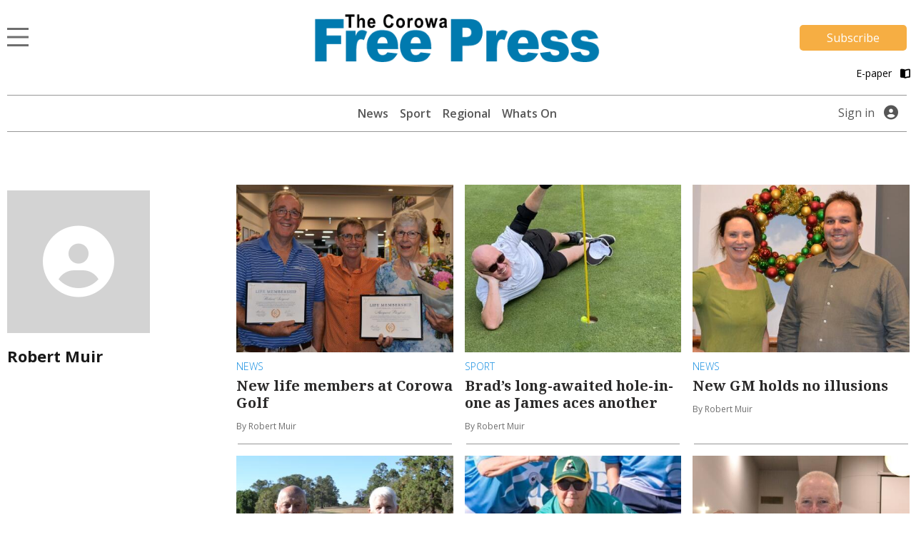

--- FILE ---
content_type: text/html; charset=UTF-8
request_url: https://www.corowafreepress.com.au/robert-muir/
body_size: 12621
content:
<!DOCTYPE html>
<html lang="en-US">
<head>
        <title>Robert Muir | Corowa Free Press</title>
  <meta name="description" content="">
  <meta name="viewport" content="width=device-width, initial-scale=1" />
  <meta charset="UTF-8" />
  <meta property="og:title" content="Robert Muir | Corowa Free Press"/>
  <meta property="og:description" content="" />
  <meta property="og:image" content="" />
  <meta property="og:type" content="frontpage" />
  <meta property="og:url" content="https://www.corowafreepress.com.au" />
  <meta property="og:site_name" content="Corowa Free Press" />
          

<script>
window.dataLayer = window.dataLayer || [];
dataLayer.push({
  'event' : 'page_view',
  'page_type' : 'page',
  'article_id' : null,
  'headline' : 'Robert Muir',
  'section' : '',
  'content_categories' : '',
  'syndication' : '',
  'author_names' : '',
  'publish_date' : null,
  'publish_time' : null,
  'article_type' : null,
});
</script>  
  <script src="https://ajax.googleapis.com/ajax/libs/jquery/3.6.3/jquery.min.js"></script>
  
          <!-- Google Tag Manager -->
    <script>
        (function(w,d,s,l,i){w[l]=w[l]||[];w[l].push({'gtm.start':
        new Date().getTime(),event:'gtm.js'});var f=d.getElementsByTagName(s)[0],
        j=d.createElement(s),dl=l!='dataLayer'?'&l='+l:'';j.async=true;j.src=
        'https://www.googletagmanager.com/gtm.js?id='+i+dl;f.parentNode.insertBefore(j,f);
        })(window,document,'script','dataLayer', 'GTM-54GHLLX');
    </script>
    <!-- End Google Tag Manager -->
    
  <script>var articleType = "Free";[{"Type": "Section","Expression": window.articleType == "Free"}]</script><meta name='robots' content='max-image-preview:large' />
<link rel='dns-prefetch' href='//www.corowafreepress.com.au' />
<link rel='dns-prefetch' href='//static.ew.mmg.navigacloud.com' />
<link rel='dns-prefetch' href='//connect.facebook.net' />
<link rel='dns-prefetch' href='//applets.ebxcdn.com' />
<link rel='dns-prefetch' href='//use.typekit.net' />
<link rel='dns-prefetch' href='//s.w.org' />
<link rel='stylesheet' id='splw-styles-css'  href='https://www.corowafreepress.com.au/wp-content/plugins/location-weather/assets/css/splw-style.min.css?ver=1.2.5' type='text/css' media='all' />
<style id='splw-styles-inline-css' type='text/css'>
#splw-location-weather-951.splw-main-wrapper {
		max-width: 320px;
		margin   : auto;
		margin-bottom: 2em;
	}#splw-location-weather-951 .splw-lite-wrapper,#splw-location-weather-951 .splw-forecast-weather select,#splw-location-weather-951 .splw-forecast-weather option,#splw-location-weather-951 .splw-lite-wrapper .splw-weather-attribution a{
	   color:#000000;
	   text-decoration: none;
	}#splw-location-weather-951 .splw-lite-wrapper{ border: 0px solid #e2e2e2}#splw-location-weather-951 .splw-lite-wrapper{
		border-radius: 8px;
	}#splw-location-weather-951 .splw-weather-title {
		margin-top :0px;
		margin-right :0px;
		margin-bottom: 20px;
		margin-left: 0px;
    }#splw-location-weather-951 .splw-weather-icons div svg path{
		fill:#dfe6e9;
	}#splw-location-weather-951 .splw-lite-wrapper,#splw-location-weather-951 .splw-forecast-weather option{background:transparent}
</style>
<link rel='stylesheet' id='splw-old-styles-css'  href='https://www.corowafreepress.com.au/wp-content/plugins/location-weather/assets/css/old-style.min.css?ver=1.2.5' type='text/css' media='all' />
<link rel='stylesheet' id='mmg-style-css'  href='https://static.ew.mmg.navigacloud.com/wp-content/themes/mmg/assets/dist/css/style.min.css?ver=1767905095268' type='text/css' media='all' />
<link rel='stylesheet' id='theme-styles-css'  href='https://www.corowafreepress.com.au/wp-content/themes/mmg/style.css?ver=1767905095268' type='text/css' media='1' />
<style id='theme-styles-inline-css' type='text/css'>
:root {--primary-color:#118ce0;}
</style>
<link rel='stylesheet' id='mmg-fonts-css'  href='https://use.typekit.net/usb0mqu.css?ver=1767905095268' type='text/css' media='1' />
<script type='text/javascript' src='https://static.ew.mmg.navigacloud.com/wp-content/themes/mmg/assets/dist/js/head.min.js?ver=1767905095268' id='mmg-head-js-js'></script>
<script type='text/javascript' async defer src='https://connect.facebook.net/en_US/sdk.js?ver=1767905095268#xfbml=1&#038;version=v3.2' id='facebook-sdk-js'></script>
<script id="ebx" async src="https://applets.ebxcdn.com/ebx.js?ver=20251117"></script><link rel="https://api.w.org/" href="https://www.corowafreepress.com.au/wp-json/" /><link rel="alternate" type="application/json" href="https://www.corowafreepress.com.au/wp-json/wp/v2/concepts/443" />
<link rel='shortlink' href='https://www.corowafreepress.com.au/?p=443' />
<link rel="alternate" type="application/json+oembed" href="https://www.corowafreepress.com.au/wp-json/oembed/1.0/embed?url=https%3A%2F%2Fwww.corowafreepress.com.au%2Frobert-muir%2F" />
<link rel="alternate" type="text/xml+oembed" href="https://www.corowafreepress.com.au/wp-json/oembed/1.0/embed?url=https%3A%2F%2Fwww.corowafreepress.com.au%2Frobert-muir%2F&#038;format=xml" />
<script src='https://prod.ew.mmg.navigacloud.com/?dm=57c9b89633572b02cc3fff738d631684&amp;action=load&amp;blogid=10&amp;siteid=1&amp;t=1897094840&amp;back=https%3A%2F%2Fwww.corowafreepress.com.au%2Frobert-muir%2F' type='text/javascript'></script><link rel="icon" href="https://static.ew.mmg.navigacloud.com/wp-content/uploads/sites/10/2021/09/14152612/Corowa-Free-Press-favicon.png" sizes="32x32" />
<link rel="icon" href="https://static.ew.mmg.navigacloud.com/wp-content/uploads/sites/10/2021/09/14152612/Corowa-Free-Press-favicon.png" sizes="192x192" />
<link rel="apple-touch-icon" href="https://static.ew.mmg.navigacloud.com/wp-content/uploads/sites/10/2021/09/14152612/Corowa-Free-Press-favicon.png" />
<meta name="msapplication-TileImage" content="https://static.ew.mmg.navigacloud.com/wp-content/uploads/sites/10/2021/09/14152612/Corowa-Free-Press-favicon.png" />

  </head>
<body class="concept-template-default single single-concept postid-443" data-device="desktop">
          <!-- Google Tag Manager (noscript) -->
    <noscript>
        <iframe src="https://www.googletagmanager.com/ns.html?id=GTM-54GHLLX"
            height="0" width="0" style="display:none;visibility:hidden">
        </iframe>
    </noscript>
    <!-- End Google Tag Manager (noscript) -->
    

  <header class="c-header-new">
    
<script>
    $(document).ready(function() {
        let mycurrentdomain = "https://" + window.location.hostname;
        document.getElementById("mylogo").setAttribute("href",mycurrentdomain);
    });
</script>

<div class="container">
    <div class="row">
        <div class="col-12 logo-area">
            <div class="logo-area__main">     
                <div class="logo-area__main--menu-extended-icon-wrapper">
                   <button data-target=".multi-collapse" data-toggle="collapse"></button> 
                </div>

                                <a id="mylogo" class="logo-area__main--link">
                    <img src="https://static.ew.mmg.navigacloud.com/wp-content/uploads/sites/10/2021/09/14152630/corowa-free-press.png" class="img-fluid logo-img" alt="Corowa Free Press logo" width="463" height="77">
                </a>
                                <div class="logo-area__main--subscribe-button d-md-flex d-none"> 
                                                                            <a class="button-cta" id="piano-subscribe-button" href="https://www.corowafreepress.com.au/membership?redirect=https%3A%2F%2Fwww.corowafreepress.com.au%2Frobert-muir%2F">
    <button class="primary">Subscribe</button>
</a>
                                        
                                                        </div>
            </div>

                            <div class="logo-area__second d-md-flex d-none">
                    <div>
</div>

<script>
  (function () {
    const btn   = document.getElementById('audio-btn');
    const icon  = document.getElementById('audio-icon');
    const audio = document.getElementById('story-audio');

    const PLAY_IMG  = '/wp-content/themes/mmg/assets/images/audio-play.png';
    const PLAY_IMG_BLACK = '/wp-content/themes/mmg/assets/images/audio-play-black.png';
    const PAUSE_IMG = '/wp-content/themes/mmg/assets/images/audio-pause.png';
    const PAUSE_IMG_BLACK = '/wp-content/themes/mmg/assets/images/audio-pause-black.png';

    let isHovering = false;

    // Pre-load the pause icon so there’s no delay
    new Image().src = PAUSE_IMG;
    new Image().src = PAUSE_IMG_BLACK;
    new Image().src = PLAY_IMG_BLACK;

    btn.addEventListener('click', function (e) {
      e.preventDefault();
      if (audio.paused) {
        audio.play();
        if (isHovering) {
            icon.src = PAUSE_IMG;
        } else {
            icon.src = PAUSE_IMG_BLACK;
        }
        btn.setAttribute('aria-label', 'Pause audio');
      } else {
        audio.pause();
        if (isHovering) {
            icon.src = PLAY_IMG;
        } else {
            icon.src = PLAY_IMG_BLACK;
        }
        btn.setAttribute('aria-label', 'Play audio');
      }
    });

    // When the track ends, revert to “play” state
    audio.addEventListener('ended', () => {
        if (isHovering) {
            icon.src = PLAY_IMG;
            btn.setAttribute('aria-label', 'Play audio');
        } else {
            icon.src = PLAY_IMG_BLACK;
            btn.setAttribute('aria-label', 'Play audio');
        }
    });

    icon.addEventListener('mouseenter', () => {
        isHovering = true;
        if (audio.paused) {
            icon.src = PLAY_IMG;
        } else {
            icon.src = PAUSE_IMG;
        }
    });

    icon.addEventListener('mouseleave', () => {
        isHovering = false;
        if (audio.paused) {
            icon.src = PLAY_IMG_BLACK;
        } else {
            icon.src = PAUSE_IMG_BLACK;
        }
    });

  })();
</script>
                    <a id="pressreader-button" style="margin-top: 5px;" href=" /e-paper/ ">
                        E-paper
                        <i class="fas fa-book-open pl-2 pr-1"></i>
                    </a>
                </div>
                        
                                </div>
    </div>


	<div class="navbar-background position-absolute">
		<div class="container">
			<nav class="navbar navbar-light navbar-extended multi-collapse collapse">
    <span class="navbar-text d-flex w-100 pb-0">
        <button class="navbar__close-icon" data-toggle="collapse" data-target=".multi-collapse"></button>
    </span>

    <section class="d-flex w-100">
        
<form class="form-inline search-bar form-inline-extended" role="search" method="GET" action="/search/">
	<div class="input-group">
		<input class="form-control border-0" name="q" type="search" placeholder="Search for topics and articles" aria-label="Search for topics and articles">
		<div class="input-group-append m-0">
			<button class="btn border-0" type="submit">
				<i class="fas fa-search"></i>
			</button>
		</div>
	</div>
</form>
    </section>

    <div id="toggle-menu-group">
		<section class="d-flex w-100">
            <button class="menu-toggle-group__button active" id="button-toggle-1" aria-expanded="true">sections</button>
            <button class="menu-toggle-group__button" id="button-toggle-2" aria-expanded="false">network</button>
		</section>
                    <div id="piano-menu-extended">
                <ul >
    <li><a href="/my-account">My Account</a></li>
    <li><a class="piano-signout" href="javascript:void(0)">Sign Out</a></li>
</ul>
            </div>
                                <ul class="mmg-menu-with-dropdown navbar-nav navbar-nav-parent " id="menu-toggle-1">
            <li class="nav-item p-0 d-flex flex-column">
            <div data-toggle="#menu-id-693" class="d-flex ">
                <a data-toggle="#menu-id-693" class="nav-link" href="https://www.corowafreepress.com.au/news/">News
                </a>
                            </div>
                    </li>
            <li class="nav-item p-0 d-flex flex-column">
            <div data-toggle="#menu-id-772" class="d-flex ">
                <a data-toggle="#menu-id-772" class="nav-link" href="https://www.corowafreepress.com.au/sport/">Sport
                </a>
                            </div>
                    </li>
            <li class="nav-item p-0 d-flex flex-column">
            <div data-toggle="#menu-id-1170" class="d-flex ">
                <a data-toggle="#menu-id-1170" class="nav-link" href="#">Regional
                </a>
                            <a class="nav-link nav-link-expand ml-auto d-flex mmg-dd-expandable" href="#">
                    <i class="fas fa-chevron-down align-self-center" id="menu-id-1170-toggler" data-toggle="#menu-id-1170" ></i>
                </a>
            </div>
                <div id="menu-id-1170" class="navbar-nav-nested-container" style="height: 0px">
                    <ul class="navbar-nav navbar-nav-nested flex-column">
                                                    <li class="nav-item nav-item-child p-0">
                                <a class="nav-link  " href="https://www.corowafreepress.com.au/benalla/">
                                    Benalla
                                </a>
                            </li>
                                                    <li class="nav-item nav-item-child p-0">
                                <a class="nav-link  " href="https://www.corowafreepress.com.au/cobram/">
                                    Cobram
                                </a>
                            </li>
                                                    <li class="nav-item nav-item-child p-0">
                                <a class="nav-link  " href="https://www.corowafreepress.com.au/deniliquin/">
                                    Deniliquin
                                </a>
                            </li>
                                                    <li class="nav-item nav-item-child p-0">
                                <a class="nav-link  " href="https://www.corowafreepress.com.au/echuca/">
                                    Echuca
                                </a>
                            </li>
                                                    <li class="nav-item nav-item-child p-0">
                                <a class="nav-link  " href="https://www.corowafreepress.com.au/finley/">
                                    Finley
                                </a>
                            </li>
                                                    <li class="nav-item nav-item-child p-0">
                                <a class="nav-link  " href="https://www.corowafreepress.com.au/kyabram/">
                                    Kyabram
                                </a>
                            </li>
                                                    <li class="nav-item nav-item-child p-0">
                                <a class="nav-link  " href="https://www.corowafreepress.com.au/rochester/">
                                    Rochester
                                </a>
                            </li>
                                                    <li class="nav-item nav-item-child p-0">
                                <a class="nav-link  " href="https://www.corowafreepress.com.au/shepparton/">
                                    Shepparton
                                </a>
                            </li>
                                                    <li class="nav-item nav-item-child p-0">
                                <a class="nav-link  " href="https://www.corowafreepress.com.au/seymour/">
                                    Seymour
                                </a>
                            </li>
                                                    <li class="nav-item nav-item-child p-0">
                                <a class="nav-link  " href="https://www.corowafreepress.com.au/yarrawonga/">
                                    Yarrawonga
                                </a>
                            </li>
                                            </ul>
                </div>
                    </li>
            <li class="nav-item p-0 d-flex flex-column">
            <div data-toggle="#menu-id-793" class="d-flex ">
                <a data-toggle="#menu-id-793" class="nav-link" href="#">Agriculture
                </a>
                            <a class="nav-link nav-link-expand ml-auto d-flex mmg-dd-expandable" href="#">
                    <i class="fas fa-chevron-down align-self-center" id="menu-id-793-toggler" data-toggle="#menu-id-793" ></i>
                </a>
            </div>
                <div id="menu-id-793" class="navbar-nav-nested-container" style="height: 0px">
                    <ul class="navbar-nav navbar-nav-nested flex-column">
                                                    <li class="nav-item nav-item-child p-0">
                                <a class="nav-link  " href="https://www.corowafreepress.com.au/agriculture/">
                                    All
                                </a>
                            </li>
                                                    <li class="nav-item nav-item-child p-0">
                                <a class="nav-link  " href="https://www.corowafreepress.com.au/rural-news/">
                                    Rural News
                                </a>
                            </li>
                                                    <li class="nav-item nav-item-child p-0">
                                <a class="nav-link  " href="https://www.corowafreepress.com.au/dairy/">
                                    Dairy
                                </a>
                            </li>
                                                    <li class="nav-item nav-item-child p-0">
                                <a class="nav-link  " href="https://www.corowafreepress.com.au/horticulture/">
                                    Horticulture
                                </a>
                            </li>
                                                    <li class="nav-item nav-item-child p-0">
                                <a class="nav-link  " href="https://www.corowafreepress.com.au/cropping/">
                                    Cropping
                                </a>
                            </li>
                                                    <li class="nav-item nav-item-child p-0">
                                <a class="nav-link  " href="https://www.corowafreepress.com.au/livestock/">
                                    Livestock
                                </a>
                            </li>
                                                    <li class="nav-item nav-item-child p-0">
                                <a class="nav-link  " href="https://www.corowafreepress.com.au/water/">
                                    Water
                                </a>
                            </li>
                                                    <li class="nav-item nav-item-child p-0">
                                <a class="nav-link  " href="https://www.corowafreepress.com.au/management/">
                                    Rural Management
                                </a>
                            </li>
                                                    <li class="nav-item nav-item-child p-0">
                                <a class="nav-link  " href="https://www.corowafreepress.com.au/from-the-experts/">
                                    From the Experts
                                </a>
                            </li>
                                                    <li class="nav-item nav-item-child p-0">
                                <a class="nav-link  " href="https://www.corowafreepress.com.au/machinery-and-products/">
                                    Machinery and Products
                                </a>
                            </li>
                                                    <li class="nav-item nav-item-child p-0">
                                <a class="nav-link  " href="https://www.corowafreepress.com.au/animal-health/">
                                    Animal Health
                                </a>
                            </li>
                                            </ul>
                </div>
                    </li>
            <li class="nav-item p-0 d-flex flex-column">
            <div data-toggle="#menu-id-794" class="d-flex ">
                <a data-toggle="#menu-id-794" class="nav-link" href="#">National &amp; World
                </a>
                            <a class="nav-link nav-link-expand ml-auto d-flex mmg-dd-expandable" href="#">
                    <i class="fas fa-chevron-down align-self-center" id="menu-id-794-toggler" data-toggle="#menu-id-794" ></i>
                </a>
            </div>
                <div id="menu-id-794" class="navbar-nav-nested-container" style="height: 0px">
                    <ul class="navbar-nav navbar-nav-nested flex-column">
                                                    <li class="nav-item nav-item-child p-0">
                                <a class="nav-link  " href="https://www.corowafreepress.com.au/national-and-world/">
                                    All
                                </a>
                            </li>
                                                    <li class="nav-item nav-item-child p-0">
                                <a class="nav-link  " href="https://www.corowafreepress.com.au/national/">
                                    National News
                                </a>
                            </li>
                                                    <li class="nav-item nav-item-child p-0">
                                <a class="nav-link  " href="https://www.corowafreepress.com.au/world/">
                                    World News
                                </a>
                            </li>
                                                    <li class="nav-item nav-item-child p-0">
                                <a class="nav-link  " href="https://www.corowafreepress.com.au/national-sport/">
                                    National Sport
                                </a>
                            </li>
                                                    <li class="nav-item nav-item-child p-0">
                                <a class="nav-link  " href="https://www.corowafreepress.com.au/aap-finance/">
                                    Finance
                                </a>
                            </li>
                                                    <li class="nav-item nav-item-child p-0">
                                <a class="nav-link  " href="https://www.corowafreepress.com.au/aap-entertainment/">
                                    Entertainment
                                </a>
                            </li>
                                            </ul>
                </div>
                    </li>
            <li class="nav-item p-0 d-flex flex-column">
            <div data-toggle="#menu-id-235919" class="d-flex ">
                <a data-toggle="#menu-id-235919" class="nav-link" href="/e-paper">E-paper
                </a>
                            </div>
                    </li>
            <li class="nav-item p-0 d-flex flex-column">
            <div data-toggle="#menu-id-1104" class="d-flex ">
                <a data-toggle="#menu-id-1104" class="nav-link" href="https://www.corowafreepress.com.au/manage-newsletters/">Manage Newsletters
                </a>
                            </div>
                    </li>
            <li class="nav-item p-0 d-flex flex-column">
            <div data-toggle="#menu-id-789" class="d-flex ">
                <a data-toggle="#menu-id-789" class="nav-link" href="https://www.corowafreepress.com.au/about-us/">About us
                </a>
                            </div>
                    </li>
            <li class="nav-item p-0 d-flex flex-column">
            <div data-toggle="#menu-id-790" class="d-flex ">
                <a data-toggle="#menu-id-790" class="nav-link" href="https://www.corowafreepress.com.au/contact-us/">Contact Us
                </a>
                            </div>
                    </li>
            <li class="nav-item p-0 d-flex flex-column">
            <div data-toggle="#menu-id-703" class="d-flex ">
                <a data-toggle="#menu-id-703" class="nav-link" href="#">Policies
                </a>
                            <a class="nav-link nav-link-expand ml-auto d-flex mmg-dd-expandable" href="#">
                    <i class="fas fa-chevron-down align-self-center" id="menu-id-703-toggler" data-toggle="#menu-id-703" ></i>
                </a>
            </div>
                <div id="menu-id-703" class="navbar-nav-nested-container" style="height: 0px">
                    <ul class="navbar-nav navbar-nav-nested flex-column">
                                                    <li class="nav-item nav-item-child p-0">
                                <a class="nav-link  " href="https://www.corowafreepress.com.au/privacy-policy/">
                                    Privacy Policy
                                </a>
                            </li>
                                                    <li class="nav-item nav-item-child p-0">
                                <a class="nav-link  " href="https://www.corowafreepress.com.au/general-use-policy/">
                                    General Use Policy
                                </a>
                            </li>
                                                    <li class="nav-item nav-item-child p-0">
                                <a class="nav-link  " href="https://www.corowafreepress.com.au/subscription-terms-conditions/">
                                    Subscription Terms &#038; Conditions
                                </a>
                            </li>
                                                    <li class="nav-item nav-item-child p-0">
                                <a class="nav-link  " href="https://www.corowafreepress.com.au/complaints-policy/">
                                    Complaints Policy
                                </a>
                            </li>
                                            </ul>
                </div>
                    </li>
    </ul>
        <ul class="mmg-menu-with-dropdown navbar-nav navbar-nav-parent d-none" id="menu-toggle-2">
            <li class="nav-item p-0 d-flex flex-column">
            <div data-toggle="#menu-id-707" class="d-flex ">
                <a data-toggle="#menu-id-707" class="nav-link" href="#">Our Newspapers
                </a>
                            <a class="nav-link nav-link-expand ml-auto d-flex mmg-dd-expandable" href="#">
                    <i class="fas fa-chevron-down align-self-center" id="menu-id-707-toggler" data-toggle="#menu-id-707" ></i>
                </a>
            </div>
                <div id="menu-id-707" class="navbar-nav-nested-container" style="height: 0px">
                    <ul class="navbar-nav navbar-nav-nested flex-column">
                                                    <li class="nav-item nav-item-child p-0">
                                <a class="nav-link  " href="https://www.benallaensign.com.au/">
                                    Benalla Ensign
                                </a>
                            </li>
                                                    <li class="nav-item nav-item-child p-0">
                                <a class="nav-link  " href="https://www.campaspenews.com.au/">
                                    Campaspe News
                                </a>
                            </li>
                                                    <li class="nav-item nav-item-child p-0">
                                <a class="nav-link  " href="https://www.cobramcourier.com.au/">
                                    Cobram Courier
                                </a>
                            </li>
                                                    <li class="nav-item nav-item-child p-0">
                                <a class="nav-link  " href="https://www.countrynews.com.au/">
                                    Country News
                                </a>
                            </li>
                                                    <li class="nav-item nav-item-child p-0">
                                <a class="nav-link  " href="https://www.denipt.com.au/">
                                    Deniliquin Pastoral Times
                                </a>
                            </li>
                                                    <li class="nav-item nav-item-child p-0">
                                <a class="nav-link  " href="https://www.kyfreepress.com.au/">
                                    Kyabram Free Press
                                </a>
                            </li>
                                                    <li class="nav-item nav-item-child p-0">
                                <a class="nav-link  " href="https://www.riverineherald.com.au/">
                                    Riverine Herald
                                </a>
                            </li>
                                                    <li class="nav-item nav-item-child p-0">
                                <a class="nav-link  " href="https://www.seymourtelegraph.com.au/">
                                    Seymour Telegraph
                                </a>
                            </li>
                                                    <li class="nav-item nav-item-child p-0">
                                <a class="nav-link  " href="https://www.sheppnews.com.au/">
                                    Shepparton News
                                </a>
                            </li>
                                                    <li class="nav-item nav-item-child p-0">
                                <a class="nav-link  " href="https://www.southernriverinanews.com.au/">
                                    Southern Riverina News
                                </a>
                            </li>
                                                    <li class="nav-item nav-item-child p-0">
                                <a class="nav-link  " href="https://www.yarrawongachronicle.com.au/">
                                    Yarrawonga Chronicle
                                </a>
                            </li>
                                            </ul>
                </div>
                    </li>
            <li class="nav-item p-0 d-flex flex-column">
            <div data-toggle="#menu-id-708" class="d-flex ">
                <a data-toggle="#menu-id-708" class="nav-link" href="#">National Publications
                </a>
                            <a class="nav-link nav-link-expand ml-auto d-flex mmg-dd-expandable" href="#">
                    <i class="fas fa-chevron-down align-self-center" id="menu-id-708-toggler" data-toggle="#menu-id-708" ></i>
                </a>
            </div>
                <div id="menu-id-708" class="navbar-nav-nested-container" style="height: 0px">
                    <ul class="navbar-nav navbar-nav-nested flex-column">
                                                    <li class="nav-item nav-item-child p-0">
                                <a class="nav-link  " href="https://www.dairynewsaustralia.com.au/">
                                    Dairy News Australia
                                </a>
                            </li>
                                                    <li class="nav-item nav-item-child p-0">
                                <a class="nav-link  " href="https://www.farmerdirect.com.au/">
                                    Farmer Direct
                                </a>
                            </li>
                                                    <li class="nav-item nav-item-child p-0">
                                <a class="nav-link  " href="https://www.smallfarms.net/">
                                    Small Farms Magazine
                                </a>
                            </li>
                                            </ul>
                </div>
                    </li>
            <li class="nav-item p-0 d-flex flex-column">
            <div data-toggle="#menu-id-709" class="d-flex ">
                <a data-toggle="#menu-id-709" class="nav-link" href="#">Events
                </a>
                            <a class="nav-link nav-link-expand ml-auto d-flex mmg-dd-expandable" href="#">
                    <i class="fas fa-chevron-down align-self-center" id="menu-id-709-toggler" data-toggle="#menu-id-709" ></i>
                </a>
            </div>
                <div id="menu-id-709" class="navbar-nav-nested-container" style="height: 0px">
                    <ul class="navbar-nav navbar-nav-nested flex-column">
                                                    <li class="nav-item nav-item-child p-0">
                                <a class="nav-link  " href="https://www.seymourexpo.com.au/">
                                    Seymour Expo
                                </a>
                            </li>
                                                    <li class="nav-item nav-item-child p-0">
                                <a class="nav-link  " href="https://www.weddingfestival.com.au/">
                                    The Wedding Festival
                                </a>
                            </li>
                                                    <li class="nav-item nav-item-child p-0">
                                <a class="nav-link  " href="https://www.deerexpo.com.au/">
                                    Wild Deer &#038; Duck Hunting Expo
                                </a>
                            </li>
                                            </ul>
                </div>
                    </li>
    </ul>
    </div>

    <div class="float-left position-relative">
            <div class="mmg-site-subscription mx-auto">
            <div>
                      <h3 class="mmg-site-subscription__headline">Stories about people you know told by people you trust</h3>
        <p id="piano-menu-extended-subscribe-message" class="mmg-site-subscription__description">Subscribe to the news that matters to you</p>                                
                                                <a class="button-cta" id="piano-menu-extended-subscribe-button" href="https://www.corowafreepress.com.au/membership?redirect=https%3A%2F%2Fwww.corowafreepress.com.au%2Frobert-muir%2F">
                            <button class="primary">Subscribe</button>
                        </a>
                                </div>
        </div>
            </div>
</nav>
		</div>
	</div>
</div>


    <div class="container">
    <div class="main-menu">
		<nav class="main-menu__navbar d-none d-md-flex justify-content-lg-center">
            <div class="d-none d-md-block d-lg-none">
                <div id="lw_widget-3"><div id="splw-location-weather-951" class="splw-main-wrapper"><div class="splw-weather-title"></div><div class="splw-lite-wrapper"><div class="splw-lite-header"><div class="splw-lite-header-title-wrapper"><div class="splw-lite-header-title">Corowa, <span>AU</span></div> <div class="splw-lite-current-time">January 20, 2026</div></div></div><div class="splw-lite-body"><div class="splw-lite-current-temp"><div class="splw-cur-temp"><img src="https://openweathermap.org/img/w/04d.png" class="weather-icon" /> <span class="cur-temp"> 22°C</span></div></div><div class="splw-lite-current-text"><div class="splw-lite-desc"><Span>overcast clouds</Span></div> <div class="splw-other-opt"><div class="splw-gusts-wind">Wind: 20 Km/h</div>    </div></div></div> </div></div></div>
            </div>

			                <ul class="header-menu main-menu__navbar--nav d-lg-flex d-none">
                <li class="nav-item header-menu-parent nav-item-parent position-relative ">
            <a class="nav-link" href="https://www.corowafreepress.com.au/news/" >News
            </a>
                    </li>
            <li class="nav-item header-menu-parent nav-item-parent position-relative ">
            <a class="nav-link" href="https://www.corowafreepress.com.au/sport/" >Sport
            </a>
                    </li>
            <li class="nav-item header-menu-parent nav-item-parent position-relative ">
            <a class="nav-link" href="https://www.corowafreepress.com.au/regional/" >Regional
            </a>
                    </li>
            <li class="nav-item header-menu-parent nav-item-parent position-relative ">
            <a class="nav-link" href="https://www.corowafreepress.com.au/whats-on/" >Whats On
            </a>
                    </li>
    </ul>
					</nav>
                            <div class="d-md-flex d-none main-menu__login align-items-center">
                <a id="piano-signin-desktop" href="javascript:void(0)">
                    Sign in
                </a>
                <a id="piano-account-desktop" href="javascript:void(0)">
                    Account
                </a>
                <i class="profile-icon fas fa-user-circle"></i>
                <div class="piano-signin-desktop__dropdown">
                    <ul >
    <li><a href="/my-account">My Account</a></li>
    <li><a class="piano-signout" href="javascript:void(0)">Sign Out</a></li>
</ul>
                </div>
            </div>
                                <div class="d-md-none h-100">
                            <div class="subscribe-login-buttons">
        <div>
</div>

<script>
  (function () {
    const mobile_btn   = document.getElementById('mobile-audio-btn');
    const mobile_icon  = document.getElementById('mobile-audio-icon');
    const mobile_audio = document.getElementById('mobile-story-audio');

    const MOBILE_PLAY_IMG  = '/wp-content/themes/mmg/assets/images/audio-play.png';
    const MOBILE_PLAY_IMG_BLACK = '/wp-content/themes/mmg/assets/images/audio-play-black.png';
    const MOBILE_PAUSE_IMG = '/wp-content/themes/mmg/assets/images/audio-pause.png';
    const MOBILE_PAUSE_IMG_BLACK = '/wp-content/themes/mmg/assets/images/audio-pause-black.png';

    let mobile_isHovering = false;

    // Pre-load the pause icon so there’s no delay
    new Image().src = MOBILE_PAUSE_IMG;
    new Image().src = MOBILE_PAUSE_IMG_BLACK;
    new Image().src = MOBILE_PLAY_IMG_BLACK;

    mobile_btn.addEventListener('click', function (e) {
      e.preventDefault();
      if (mobile_audio.paused) {
        mobile_audio.play();
        if (mobile_isHovering) {
            mobile_icon.src = MOBILE_PAUSE_IMG;
        } else {
            mobile_icon.src = MOBILE_PAUSE_IMG_BLACK;
        }
        mobile_btn.setAttribute('aria-label', 'Pause audio');
      } else {
        mobile_audio.pause();
        if (mobile_isHovering) {
            mobile_icon.src = MOBILE_PLAY_IMG;
        } else {
            mobile_icon.src = MOBILE_PLAY_IMG_BLACK;
        }
        mobile_btn.setAttribute('aria-label', 'Play audio');
      }
    });

    // When the track ends, revert to “play” state
    mobile_audio.addEventListener('ended', () => {
        if (mobile_isHovering) {
            mobile_icon.src = MOBILE_PLAY_IMG;
            mobile_btn.setAttribute('aria-label', 'Play audio');
        } else {
            mobile_icon.src = MOBILE_PLAY_IMG_BLACK;
            mobile_btn.setAttribute('aria-label', 'Play audio');
        }
    });

    mobile_icon.addEventListener('mouseenter', () => {
        mobile_isHovering = true;
        if (mobile_audio.paused) {
            mobile_icon.src = MOBILE_PLAY_IMG;
        } else {
            mobile_icon.src = MOBILE_PAUSE_IMG;
        }
    });

    mobile_icon.addEventListener('mouseleave', () => {
        mobile_isHovering = false;
        if (mobile_audio.paused) {
            mobile_icon.src = MOBILE_PLAY_IMG_BLACK;
        } else {
            mobile_icon.src = MOBILE_PAUSE_IMG_BLACK;
        }
    });

  })();
</script>    <a class="button-cta" id="piano-subscribe-mobile" href="https://www.corowafreepress.com.au/membership?redirect=https%3A%2F%2Fwww.corowafreepress.com.au%2Frobert-muir%2F">
    <button class="primary">Subscribe</button>
</a>
    <a class="button-cta" id="piano-signin-mobile" href="#">
    <button class="secondary">Sign in</button>
</a>
</div>
                    </div>
	</div>

    <div class="d-md-none py-3">
        <div id="lw_widget-3"><div id="splw-location-weather-951" class="splw-main-wrapper"><div class="splw-weather-title"></div><div class="splw-lite-wrapper"><div class="splw-lite-header"><div class="splw-lite-header-title-wrapper"><div class="splw-lite-header-title">Corowa, <span>AU</span></div> <div class="splw-lite-current-time">January 20, 2026</div></div></div><div class="splw-lite-body"><div class="splw-lite-current-temp"><div class="splw-cur-temp"><img src="https://openweathermap.org/img/w/04d.png" class="weather-icon" /> <span class="cur-temp"> 22°C</span></div></div><div class="splw-lite-current-text"><div class="splw-lite-desc"><Span>overcast clouds</Span></div> <div class="splw-other-opt"><div class="splw-gusts-wind">Wind: 20 Km/h</div>    </div></div></div> </div></div></div>
    </div>
</div>
  </header>


    <div class="row d-flex justify-content-center ">
        <div class="py-md-3">
    <div class="mmg-google-ad d-none d-md-flex">
        <div id="div-gpt-ad-TOPLB" style="">
            <script>
                googletag.cmd.push(function() { googletag.display('div-gpt-ad-TOPLB'); });
            </script>
        </div>
    </div>
</div>
    </div>

    <main class="container page__container mmg-concept__author">
        <div class="row align-items-stretch page__row--res">
            <div class="col-lg-3 page__col--res mmg-concept__author--profile">
                <div class="mmg-concept__author--profile-image">
                                            <div class="mmg-concept__author--profile-image-fallback">
                            <i class="fas fa-user-circle"></i>
                        </div>
                                    </div>

                <div class="mmg-concept__author--profile-description">
                    <h2>Robert Muir<p></p>
                </div>
            </div>

            <div class="col-lg-9 col-12 px-0 px-sm-2"><div class="col-12 d-flex flex-wrap p-0">
                    <div class="column-border col-6 col-lg-4 py-3 px-2">
                <article class="teaser teaser--article-headline h-100 image-first-headline teaser--with-image" data-uuid="aae3e922-6ddd-4542-ac8a-4459b4f390b4"><a href="https://www.corowafreepress.com.au/news/new-life-members-at-corowa-golf/" class="teaser-link teaser__link"><div class="teaser__container"><div class="teaser__image"><figure class="figure" data-uuid="acba0d14-8335-5b17-bd3c-ecd51376089f"
        data-width="4608"
        data-height="3072"><img class="figure-img img-fluid"
       srcset="https://imengine.public.prod.mmg.navigacloud.com?uuid=acba0d14-8335-5b17-bd3c-ecd51376089f&amp;function=cropresize&amp;type=preview&amp;source=false&amp;q=75&amp;crop_w=0.99999&amp;crop_h=0.84428&amp;width=300&amp;height=169&amp;x=1.0E-5&amp;y=0.12383 300w,https://imengine.public.prod.mmg.navigacloud.com?uuid=acba0d14-8335-5b17-bd3c-ecd51376089f&amp;function=cropresize&amp;type=preview&amp;source=false&amp;q=75&amp;crop_w=0.99999&amp;crop_h=0.84428&amp;width=600&amp;height=338&amp;x=1.0E-5&amp;y=0.12383 600w,https://imengine.public.prod.mmg.navigacloud.com?uuid=acba0d14-8335-5b17-bd3c-ecd51376089f&amp;function=cropresize&amp;type=preview&amp;source=false&amp;q=75&amp;crop_w=0.99999&amp;crop_h=0.84428&amp;width=900&amp;height=506&amp;x=1.0E-5&amp;y=0.12383 900w,https://imengine.public.prod.mmg.navigacloud.com?uuid=acba0d14-8335-5b17-bd3c-ecd51376089f&amp;function=cropresize&amp;type=preview&amp;source=false&amp;q=75&amp;crop_w=0.99999&amp;crop_h=0.84428&amp;width=1200&amp;height=675&amp;x=1.0E-5&amp;y=0.12383 1200w,https://imengine.public.prod.mmg.navigacloud.com?uuid=acba0d14-8335-5b17-bd3c-ecd51376089f&amp;function=cropresize&amp;type=preview&amp;source=false&amp;q=75&amp;crop_w=0.99999&amp;crop_h=0.84428&amp;width=1500&amp;height=844&amp;x=1.0E-5&amp;y=0.12383 1500w"
       src="https://imengine.public.prod.mmg.navigacloud.com?uuid=acba0d14-8335-5b17-bd3c-ecd51376089f&amp;function=cropresize&amp;type=preview&amp;source=false&amp;q=75&amp;crop_w=0.99999&amp;crop_h=0.84428&amp;width=1200&amp;height=675&amp;x=1.0E-5&amp;y=0.12383"
       sizes="320px"       alt=""
       width="4608"
       height="3072" /></figure></div><div class="teaser__content"><div class="teaser__kicker">
    
            News
      </div><h3 class="teaser__headline">New life members at Corowa Golf</h3></div><div class="teaser__footer"><div class="teaser__author">
        By                    Robert Muir                    </div></div></div></a></article>
            </div>
                    <div class="column-border col-6 col-lg-4 py-3 px-2">
                <article class="teaser teaser--article-headline h-100 image-first-headline teaser--with-image" data-uuid="56ec84bc-2b54-4edd-b1ff-767bc94a8245"><a href="https://www.corowafreepress.com.au/sport/brads-long-awaited-hole-in-one-as-james-aces-another/" class="teaser-link teaser__link"><div class="teaser__container"><div class="teaser__image"><figure class="figure" data-uuid="0188b3e5-429f-544c-8502-5dc24424f1a1"
        data-width="1242"
        data-height="1534"><img class="figure-img img-fluid"
       srcset="https://imengine.public.prod.mmg.navigacloud.com?uuid=0188b3e5-429f-544c-8502-5dc24424f1a1&amp;function=cropresize&amp;type=preview&amp;source=false&amp;q=75&amp;crop_w=0.99999&amp;crop_h=0.45547&amp;width=300&amp;height=169&amp;x=1.0E-5&amp;y=0.54251 300w,https://imengine.public.prod.mmg.navigacloud.com?uuid=0188b3e5-429f-544c-8502-5dc24424f1a1&amp;function=cropresize&amp;type=preview&amp;source=false&amp;q=75&amp;crop_w=0.99999&amp;crop_h=0.45547&amp;width=600&amp;height=338&amp;x=1.0E-5&amp;y=0.54251 600w,https://imengine.public.prod.mmg.navigacloud.com?uuid=0188b3e5-429f-544c-8502-5dc24424f1a1&amp;function=cropresize&amp;type=preview&amp;source=false&amp;q=75&amp;crop_w=0.99999&amp;crop_h=0.45547&amp;width=900&amp;height=506&amp;x=1.0E-5&amp;y=0.54251 900w,https://imengine.public.prod.mmg.navigacloud.com?uuid=0188b3e5-429f-544c-8502-5dc24424f1a1&amp;function=cropresize&amp;type=preview&amp;source=false&amp;q=75&amp;crop_w=0.99999&amp;crop_h=0.45547&amp;width=1200&amp;height=675&amp;x=1.0E-5&amp;y=0.54251 1200w,https://imengine.public.prod.mmg.navigacloud.com?uuid=0188b3e5-429f-544c-8502-5dc24424f1a1&amp;function=cropresize&amp;type=preview&amp;source=false&amp;q=75&amp;crop_w=0.99999&amp;crop_h=0.45547&amp;width=1500&amp;height=844&amp;x=1.0E-5&amp;y=0.54251 1500w"
       src="https://imengine.public.prod.mmg.navigacloud.com?uuid=0188b3e5-429f-544c-8502-5dc24424f1a1&amp;function=cropresize&amp;type=preview&amp;source=false&amp;q=75&amp;crop_w=0.99999&amp;crop_h=0.45547&amp;width=1200&amp;height=675&amp;x=1.0E-5&amp;y=0.54251"
       sizes="320px"       alt=""
       width="1242"
       height="1534" /></figure></div><div class="teaser__content"><div class="teaser__kicker">
    
            Sport
      </div><h3 class="teaser__headline">Brad’s long-awaited hole-in-one as James aces another</h3></div><div class="teaser__footer"><div class="teaser__author">
        By                    Robert Muir                    </div></div></div></a></article>
            </div>
                    <div class="column-border col-6 col-lg-4 py-3 px-2">
                <article class="teaser teaser--article-headline h-100 image-first-headline teaser--with-image" data-uuid="2bc9b481-99f8-4934-bdf6-0aba773952fc"><a href="https://www.corowafreepress.com.au/news/new-gm-holds-no-illusions/" class="teaser-link teaser__link"><div class="teaser__container"><div class="teaser__image"><figure class="figure" data-uuid="b3e7f090-6737-5e51-be2c-211a2cd8ecdd"
        data-width="4608"
        data-height="3072"><img class="figure-img img-fluid"
       srcset="https://imengine.public.prod.mmg.navigacloud.com?uuid=b3e7f090-6737-5e51-be2c-211a2cd8ecdd&amp;function=cropresize&amp;type=preview&amp;source=false&amp;q=75&amp;crop_w=0.99999&amp;crop_h=0.84428&amp;width=300&amp;height=169&amp;x=1.0E-5&amp;y=0.1257 300w,https://imengine.public.prod.mmg.navigacloud.com?uuid=b3e7f090-6737-5e51-be2c-211a2cd8ecdd&amp;function=cropresize&amp;type=preview&amp;source=false&amp;q=75&amp;crop_w=0.99999&amp;crop_h=0.84428&amp;width=600&amp;height=338&amp;x=1.0E-5&amp;y=0.1257 600w,https://imengine.public.prod.mmg.navigacloud.com?uuid=b3e7f090-6737-5e51-be2c-211a2cd8ecdd&amp;function=cropresize&amp;type=preview&amp;source=false&amp;q=75&amp;crop_w=0.99999&amp;crop_h=0.84428&amp;width=900&amp;height=506&amp;x=1.0E-5&amp;y=0.1257 900w,https://imengine.public.prod.mmg.navigacloud.com?uuid=b3e7f090-6737-5e51-be2c-211a2cd8ecdd&amp;function=cropresize&amp;type=preview&amp;source=false&amp;q=75&amp;crop_w=0.99999&amp;crop_h=0.84428&amp;width=1200&amp;height=675&amp;x=1.0E-5&amp;y=0.1257 1200w,https://imengine.public.prod.mmg.navigacloud.com?uuid=b3e7f090-6737-5e51-be2c-211a2cd8ecdd&amp;function=cropresize&amp;type=preview&amp;source=false&amp;q=75&amp;crop_w=0.99999&amp;crop_h=0.84428&amp;width=1500&amp;height=844&amp;x=1.0E-5&amp;y=0.1257 1500w"
       src="https://imengine.public.prod.mmg.navigacloud.com?uuid=b3e7f090-6737-5e51-be2c-211a2cd8ecdd&amp;function=cropresize&amp;type=preview&amp;source=false&amp;q=75&amp;crop_w=0.99999&amp;crop_h=0.84428&amp;width=1200&amp;height=675&amp;x=1.0E-5&amp;y=0.1257"
       sizes="320px"       alt=""
       width="4608"
       height="3072" /></figure></div><div class="teaser__content"><div class="teaser__kicker">
    
            News
      </div><h3 class="teaser__headline">New GM holds no illusions</h3></div><div class="teaser__footer"><div class="teaser__author">
        By                    Robert Muir                    </div></div></div></a></article>
            </div>
                    <div class="column-border col-6 col-lg-4 py-3 px-2">
                <article class="teaser teaser--article-headline h-100 image-first-headline teaser--with-image" data-uuid="c30a08b6-6fb3-41f0-949a-b2cadbf31b9e"><a href="https://www.corowafreepress.com.au/sport/green-fairways-to-return-to-rutherglen/" class="teaser-link teaser__link"><div class="teaser__container"><div class="teaser__image"><figure class="figure" data-uuid="e593b828-fa52-53bd-9df8-ce15876843b6"
        data-width="1920"
        data-height="1280"><img class="figure-img img-fluid"
       srcset="https://imengine.public.prod.mmg.navigacloud.com?uuid=e593b828-fa52-53bd-9df8-ce15876843b6&amp;function=cropresize&amp;type=preview&amp;source=false&amp;q=75&amp;crop_w=0.895&amp;crop_h=0.7561&amp;width=300&amp;height=169&amp;x=1.0E-5&amp;y=0.22139 300w,https://imengine.public.prod.mmg.navigacloud.com?uuid=e593b828-fa52-53bd-9df8-ce15876843b6&amp;function=cropresize&amp;type=preview&amp;source=false&amp;q=75&amp;crop_w=0.895&amp;crop_h=0.7561&amp;width=600&amp;height=338&amp;x=1.0E-5&amp;y=0.22139 600w,https://imengine.public.prod.mmg.navigacloud.com?uuid=e593b828-fa52-53bd-9df8-ce15876843b6&amp;function=cropresize&amp;type=preview&amp;source=false&amp;q=75&amp;crop_w=0.895&amp;crop_h=0.7561&amp;width=900&amp;height=506&amp;x=1.0E-5&amp;y=0.22139 900w,https://imengine.public.prod.mmg.navigacloud.com?uuid=e593b828-fa52-53bd-9df8-ce15876843b6&amp;function=cropresize&amp;type=preview&amp;source=false&amp;q=75&amp;crop_w=0.895&amp;crop_h=0.7561&amp;width=1200&amp;height=675&amp;x=1.0E-5&amp;y=0.22139 1200w,https://imengine.public.prod.mmg.navigacloud.com?uuid=e593b828-fa52-53bd-9df8-ce15876843b6&amp;function=cropresize&amp;type=preview&amp;source=false&amp;q=75&amp;crop_w=0.895&amp;crop_h=0.7561&amp;width=1500&amp;height=844&amp;x=1.0E-5&amp;y=0.22139 1500w"
       src="https://imengine.public.prod.mmg.navigacloud.com?uuid=e593b828-fa52-53bd-9df8-ce15876843b6&amp;function=cropresize&amp;type=preview&amp;source=false&amp;q=75&amp;crop_w=0.895&amp;crop_h=0.7561&amp;width=1200&amp;height=675&amp;x=1.0E-5&amp;y=0.22139"
       sizes="320px"       alt=""
       width="1920"
       height="1280" /></figure></div><div class="teaser__content"><div class="teaser__kicker">
    
            Sport
      </div><h3 class="teaser__headline">Green fairways to return to Rutherglen</h3></div><div class="teaser__footer"><div class="teaser__author">
        By                    Robert Muir                    </div></div></div></a></article>
            </div>
                    <div class="column-border col-6 col-lg-4 py-3 px-2">
                <article class="teaser teaser--article-headline h-100 image-first-headline teaser--with-image" data-uuid="16d9d04e-8204-41a5-b3a0-355b01684f33"><a href="https://www.corowafreepress.com.au/sport/claire-and-anne-on-world-stage/" class="teaser-link teaser__link"><div class="teaser__container"><div class="teaser__image"><figure class="figure" data-uuid="2df63b68-bc6f-58af-a806-404976111e98"
        data-width="677"
        data-height="567"><img class="figure-img img-fluid"
       srcset="https://imengine.public.prod.mmg.navigacloud.com?uuid=2df63b68-bc6f-58af-a806-404976111e98&amp;function=cropresize&amp;type=preview&amp;source=false&amp;q=75&amp;crop_w=0.99999&amp;crop_h=0.67196&amp;width=300&amp;height=169&amp;x=1.0E-5&amp;y=0.04938 300w,https://imengine.public.prod.mmg.navigacloud.com?uuid=2df63b68-bc6f-58af-a806-404976111e98&amp;function=cropresize&amp;type=preview&amp;source=false&amp;q=75&amp;crop_w=0.99999&amp;crop_h=0.67196&amp;width=600&amp;height=338&amp;x=1.0E-5&amp;y=0.04938 600w,https://imengine.public.prod.mmg.navigacloud.com?uuid=2df63b68-bc6f-58af-a806-404976111e98&amp;function=cropresize&amp;type=preview&amp;source=false&amp;q=75&amp;crop_w=0.99999&amp;crop_h=0.67196&amp;width=900&amp;height=506&amp;x=1.0E-5&amp;y=0.04938 900w,https://imengine.public.prod.mmg.navigacloud.com?uuid=2df63b68-bc6f-58af-a806-404976111e98&amp;function=cropresize&amp;type=preview&amp;source=false&amp;q=75&amp;crop_w=0.99999&amp;crop_h=0.67196&amp;width=1200&amp;height=675&amp;x=1.0E-5&amp;y=0.04938 1200w,https://imengine.public.prod.mmg.navigacloud.com?uuid=2df63b68-bc6f-58af-a806-404976111e98&amp;function=cropresize&amp;type=preview&amp;source=false&amp;q=75&amp;crop_w=0.99999&amp;crop_h=0.67196&amp;width=1500&amp;height=844&amp;x=1.0E-5&amp;y=0.04938 1500w"
       src="https://imengine.public.prod.mmg.navigacloud.com?uuid=2df63b68-bc6f-58af-a806-404976111e98&amp;function=cropresize&amp;type=preview&amp;source=false&amp;q=75&amp;crop_w=0.99999&amp;crop_h=0.67196&amp;width=1200&amp;height=675&amp;x=1.0E-5&amp;y=0.04938"
       sizes="320px"       alt=""
       width="677"
       height="567" /></figure></div><div class="teaser__content"><div class="teaser__kicker">
    
            Sport
      </div><h3 class="teaser__headline">Claire and Anne on world stage</h3></div><div class="teaser__footer"><div class="teaser__author">
        By                    Robert Muir                    </div></div></div></a></article>
            </div>
                    <div class="column-border col-6 col-lg-4 py-3 px-2">
                <article class="teaser teaser--article-headline h-100 image-first-headline teaser--with-image" data-uuid="8c83f918-2578-49c5-bbdb-ef0e354e7c61"><a href="https://www.corowafreepress.com.au/news/clubs-fight-for-survival/" class="teaser-link teaser__link"><div class="teaser__container"><div class="teaser__image"><figure class="figure" data-uuid="dac52065-f5b1-5561-a433-e9247d7b95ba"
        data-width="4608"
        data-height="3072"><img class="figure-img img-fluid"
       srcset="https://imengine.public.prod.mmg.navigacloud.com?uuid=dac52065-f5b1-5561-a433-e9247d7b95ba&amp;function=cropresize&amp;type=preview&amp;source=false&amp;q=75&amp;crop_w=0.99999&amp;crop_h=0.84375&amp;x=0&amp;y=0&amp;width=300&amp;height=169 300w,https://imengine.public.prod.mmg.navigacloud.com?uuid=dac52065-f5b1-5561-a433-e9247d7b95ba&amp;function=cropresize&amp;type=preview&amp;source=false&amp;q=75&amp;crop_w=0.99999&amp;crop_h=0.84375&amp;x=0&amp;y=0&amp;width=600&amp;height=338 600w,https://imengine.public.prod.mmg.navigacloud.com?uuid=dac52065-f5b1-5561-a433-e9247d7b95ba&amp;function=cropresize&amp;type=preview&amp;source=false&amp;q=75&amp;crop_w=0.99999&amp;crop_h=0.84375&amp;x=0&amp;y=0&amp;width=900&amp;height=506 900w,https://imengine.public.prod.mmg.navigacloud.com?uuid=dac52065-f5b1-5561-a433-e9247d7b95ba&amp;function=cropresize&amp;type=preview&amp;source=false&amp;q=75&amp;crop_w=0.99999&amp;crop_h=0.84375&amp;x=0&amp;y=0&amp;width=1200&amp;height=675 1200w,https://imengine.public.prod.mmg.navigacloud.com?uuid=dac52065-f5b1-5561-a433-e9247d7b95ba&amp;function=cropresize&amp;type=preview&amp;source=false&amp;q=75&amp;crop_w=0.99999&amp;crop_h=0.84375&amp;x=0&amp;y=0&amp;width=1500&amp;height=844 1500w"
       src="https://imengine.public.prod.mmg.navigacloud.com?uuid=dac52065-f5b1-5561-a433-e9247d7b95ba&amp;function=cropresize&amp;type=preview&amp;source=false&amp;q=75&amp;crop_w=0.99999&amp;crop_h=0.84375&amp;x=0&amp;y=0&amp;width=1200&amp;height=675"
       sizes="320px"       alt=""
       width="4608"
       height="3072" /></figure></div><div class="teaser__content"><div class="teaser__kicker">
    
            News
      </div><h3 class="teaser__headline">Club’s fight for survival</h3></div><div class="teaser__footer"><div class="teaser__author">
        By                    Robert Muir                    </div></div></div></a></article>
            </div>
                    <div class="column-border col-6 col-lg-4 py-3 px-2">
                <article class="teaser teaser--article-headline h-100 image-first-headline teaser--with-image" data-uuid="562d72dc-9587-48be-94ab-b145eeabec55"><a href="https://www.corowafreepress.com.au/news/golf-resorts-profits-swing-higher/" class="teaser-link teaser__link"><div class="teaser__container"><div class="teaser__image"><figure class="figure" data-uuid="d4cc28c1-a6f5-539d-9673-40ff9bfcc0af"
        data-width="1572"
        data-height="1595"><img class="figure-img img-fluid"
       srcset="https://imengine.public.prod.mmg.navigacloud.com?uuid=d4cc28c1-a6f5-539d-9673-40ff9bfcc0af&amp;function=cropresize&amp;type=preview&amp;source=false&amp;q=75&amp;crop_w=0.99999&amp;crop_h=0.55419&amp;width=300&amp;height=169&amp;x=1.0E-5&amp;y=0.18966 300w,https://imengine.public.prod.mmg.navigacloud.com?uuid=d4cc28c1-a6f5-539d-9673-40ff9bfcc0af&amp;function=cropresize&amp;type=preview&amp;source=false&amp;q=75&amp;crop_w=0.99999&amp;crop_h=0.55419&amp;width=600&amp;height=338&amp;x=1.0E-5&amp;y=0.18966 600w,https://imengine.public.prod.mmg.navigacloud.com?uuid=d4cc28c1-a6f5-539d-9673-40ff9bfcc0af&amp;function=cropresize&amp;type=preview&amp;source=false&amp;q=75&amp;crop_w=0.99999&amp;crop_h=0.55419&amp;width=900&amp;height=506&amp;x=1.0E-5&amp;y=0.18966 900w,https://imengine.public.prod.mmg.navigacloud.com?uuid=d4cc28c1-a6f5-539d-9673-40ff9bfcc0af&amp;function=cropresize&amp;type=preview&amp;source=false&amp;q=75&amp;crop_w=0.99999&amp;crop_h=0.55419&amp;width=1200&amp;height=675&amp;x=1.0E-5&amp;y=0.18966 1200w,https://imengine.public.prod.mmg.navigacloud.com?uuid=d4cc28c1-a6f5-539d-9673-40ff9bfcc0af&amp;function=cropresize&amp;type=preview&amp;source=false&amp;q=75&amp;crop_w=0.99999&amp;crop_h=0.55419&amp;width=1500&amp;height=844&amp;x=1.0E-5&amp;y=0.18966 1500w"
       src="https://imengine.public.prod.mmg.navigacloud.com?uuid=d4cc28c1-a6f5-539d-9673-40ff9bfcc0af&amp;function=cropresize&amp;type=preview&amp;source=false&amp;q=75&amp;crop_w=0.99999&amp;crop_h=0.55419&amp;width=1200&amp;height=675&amp;x=1.0E-5&amp;y=0.18966"
       sizes="320px"       alt=""
       width="1572"
       height="1595" /></figure></div><div class="teaser__content"><div class="teaser__kicker">
    
            News
      </div><h3 class="teaser__headline">Golf resort’s profits swing higher</h3></div><div class="teaser__footer"><div class="teaser__author">
        By                    Robert Muir                    </div></div></div></a></article>
            </div>
                    <div class="column-border col-6 col-lg-4 py-3 px-2">
                <article class="teaser teaser--article-headline h-100 image-first-headline teaser--with-image" data-uuid="8a8240b9-9b48-488f-a25c-096aacb9845a"><a href="https://www.corowafreepress.com.au/news/clubs-two-new-life-members/" class="teaser-link teaser__link"><div class="teaser__container"><div class="teaser__image"><figure class="figure" data-uuid="b8f01c5a-407f-5c0b-bdd2-cbd50ec3d4f1"
        data-width="793"
        data-height="461"><img class="figure-img img-fluid"
       srcset="https://imengine.public.prod.mmg.navigacloud.com?uuid=b8f01c5a-407f-5c0b-bdd2-cbd50ec3d4f1&amp;function=cropresize&amp;type=preview&amp;source=false&amp;q=75&amp;crop_w=0.99999&amp;crop_h=0.96746&amp;width=300&amp;height=169&amp;x=1.0E-5&amp;y=0.01735 300w,https://imengine.public.prod.mmg.navigacloud.com?uuid=b8f01c5a-407f-5c0b-bdd2-cbd50ec3d4f1&amp;function=cropresize&amp;type=preview&amp;source=false&amp;q=75&amp;crop_w=0.99999&amp;crop_h=0.96746&amp;width=600&amp;height=338&amp;x=1.0E-5&amp;y=0.01735 600w,https://imengine.public.prod.mmg.navigacloud.com?uuid=b8f01c5a-407f-5c0b-bdd2-cbd50ec3d4f1&amp;function=cropresize&amp;type=preview&amp;source=false&amp;q=75&amp;crop_w=0.99999&amp;crop_h=0.96746&amp;width=900&amp;height=506&amp;x=1.0E-5&amp;y=0.01735 900w,https://imengine.public.prod.mmg.navigacloud.com?uuid=b8f01c5a-407f-5c0b-bdd2-cbd50ec3d4f1&amp;function=cropresize&amp;type=preview&amp;source=false&amp;q=75&amp;crop_w=0.99999&amp;crop_h=0.96746&amp;width=1200&amp;height=675&amp;x=1.0E-5&amp;y=0.01735 1200w,https://imengine.public.prod.mmg.navigacloud.com?uuid=b8f01c5a-407f-5c0b-bdd2-cbd50ec3d4f1&amp;function=cropresize&amp;type=preview&amp;source=false&amp;q=75&amp;crop_w=0.99999&amp;crop_h=0.96746&amp;width=1500&amp;height=844&amp;x=1.0E-5&amp;y=0.01735 1500w"
       src="https://imengine.public.prod.mmg.navigacloud.com?uuid=b8f01c5a-407f-5c0b-bdd2-cbd50ec3d4f1&amp;function=cropresize&amp;type=preview&amp;source=false&amp;q=75&amp;crop_w=0.99999&amp;crop_h=0.96746&amp;width=1200&amp;height=675&amp;x=1.0E-5&amp;y=0.01735"
       sizes="320px"       alt=""
       width="793"
       height="461" /></figure></div><div class="teaser__content"><div class="teaser__kicker">
    
            News
      </div><h3 class="teaser__headline">Club’s two new Life Members</h3></div><div class="teaser__footer"><div class="teaser__author">
        By                    Robert Muir                    </div></div></div></a></article>
            </div>
                    <div class="column-border col-6 col-lg-4 py-3 px-2">
                <article class="teaser teaser--article-headline h-100 image-first-headline teaser--with-image" data-uuid="3a94991d-ab5c-4091-90a3-711927d19cf3"><a href="https://www.corowafreepress.com.au/sport/yarra-golfs-two-new-champions/" class="teaser-link teaser__link"><div class="teaser__container"><div class="teaser__image"><figure class="figure" data-uuid="91af4183-b468-57da-9354-fe499d1dd6e5"
        data-width="936"
        data-height="769"><img class="figure-img img-fluid"
       srcset="https://imengine.public.prod.mmg.navigacloud.com?uuid=91af4183-b468-57da-9354-fe499d1dd6e5&amp;function=cropresize&amp;type=preview&amp;source=false&amp;q=75&amp;crop_w=0.99999&amp;crop_h=0.68493&amp;width=300&amp;height=169&amp;x=1.0E-5&amp;y=0.31507 300w,https://imengine.public.prod.mmg.navigacloud.com?uuid=91af4183-b468-57da-9354-fe499d1dd6e5&amp;function=cropresize&amp;type=preview&amp;source=false&amp;q=75&amp;crop_w=0.99999&amp;crop_h=0.68493&amp;width=600&amp;height=338&amp;x=1.0E-5&amp;y=0.31507 600w,https://imengine.public.prod.mmg.navigacloud.com?uuid=91af4183-b468-57da-9354-fe499d1dd6e5&amp;function=cropresize&amp;type=preview&amp;source=false&amp;q=75&amp;crop_w=0.99999&amp;crop_h=0.68493&amp;width=900&amp;height=506&amp;x=1.0E-5&amp;y=0.31507 900w,https://imengine.public.prod.mmg.navigacloud.com?uuid=91af4183-b468-57da-9354-fe499d1dd6e5&amp;function=cropresize&amp;type=preview&amp;source=false&amp;q=75&amp;crop_w=0.99999&amp;crop_h=0.68493&amp;width=1200&amp;height=675&amp;x=1.0E-5&amp;y=0.31507 1200w,https://imengine.public.prod.mmg.navigacloud.com?uuid=91af4183-b468-57da-9354-fe499d1dd6e5&amp;function=cropresize&amp;type=preview&amp;source=false&amp;q=75&amp;crop_w=0.99999&amp;crop_h=0.68493&amp;width=1500&amp;height=844&amp;x=1.0E-5&amp;y=0.31507 1500w"
       src="https://imengine.public.prod.mmg.navigacloud.com?uuid=91af4183-b468-57da-9354-fe499d1dd6e5&amp;function=cropresize&amp;type=preview&amp;source=false&amp;q=75&amp;crop_w=0.99999&amp;crop_h=0.68493&amp;width=1200&amp;height=675&amp;x=1.0E-5&amp;y=0.31507"
       sizes="320px"       alt=""
       width="936"
       height="769" /></figure></div><div class="teaser__content"><div class="teaser__kicker">
    
            Sport
      </div><h3 class="teaser__headline">Yarra Golf’s two new champions</h3></div><div class="teaser__footer"><div class="teaser__author">
        By                    Robert Muir                    </div></div></div></a></article>
            </div>
                    <div class="column-border col-6 col-lg-4 py-3 px-2">
                <article class="teaser teaser--article-headline h-100 image-first-headline teaser--with-image" data-uuid="42666092-fdbb-488e-beb4-b9c9e65d3884"><a href="https://www.corowafreepress.com.au/news/clubmulwala-delivers-big-results/" class="teaser-link teaser__link"><div class="teaser__container"><div class="teaser__image"><figure class="figure" data-uuid="d54fa991-0ba7-5ca3-9b77-3a5c384a11d9"
        data-width="4608"
        data-height="3072"><img class="figure-img img-fluid"
       srcset="https://imengine.public.prod.mmg.navigacloud.com?uuid=d54fa991-0ba7-5ca3-9b77-3a5c384a11d9&amp;function=cropresize&amp;type=preview&amp;source=false&amp;q=75&amp;crop_w=0.99999&amp;crop_h=0.84428&amp;width=300&amp;height=169&amp;x=1.0E-5&amp;y=0.0788 300w,https://imengine.public.prod.mmg.navigacloud.com?uuid=d54fa991-0ba7-5ca3-9b77-3a5c384a11d9&amp;function=cropresize&amp;type=preview&amp;source=false&amp;q=75&amp;crop_w=0.99999&amp;crop_h=0.84428&amp;width=600&amp;height=338&amp;x=1.0E-5&amp;y=0.0788 600w,https://imengine.public.prod.mmg.navigacloud.com?uuid=d54fa991-0ba7-5ca3-9b77-3a5c384a11d9&amp;function=cropresize&amp;type=preview&amp;source=false&amp;q=75&amp;crop_w=0.99999&amp;crop_h=0.84428&amp;width=900&amp;height=506&amp;x=1.0E-5&amp;y=0.0788 900w,https://imengine.public.prod.mmg.navigacloud.com?uuid=d54fa991-0ba7-5ca3-9b77-3a5c384a11d9&amp;function=cropresize&amp;type=preview&amp;source=false&amp;q=75&amp;crop_w=0.99999&amp;crop_h=0.84428&amp;width=1200&amp;height=675&amp;x=1.0E-5&amp;y=0.0788 1200w,https://imengine.public.prod.mmg.navigacloud.com?uuid=d54fa991-0ba7-5ca3-9b77-3a5c384a11d9&amp;function=cropresize&amp;type=preview&amp;source=false&amp;q=75&amp;crop_w=0.99999&amp;crop_h=0.84428&amp;width=1500&amp;height=844&amp;x=1.0E-5&amp;y=0.0788 1500w"
       src="https://imengine.public.prod.mmg.navigacloud.com?uuid=d54fa991-0ba7-5ca3-9b77-3a5c384a11d9&amp;function=cropresize&amp;type=preview&amp;source=false&amp;q=75&amp;crop_w=0.99999&amp;crop_h=0.84428&amp;width=1200&amp;height=675&amp;x=1.0E-5&amp;y=0.0788"
       sizes="320px"       alt=""
       width="4608"
       height="3072" /></figure></div><div class="teaser__content"><div class="teaser__kicker">
    
            News
      </div><h3 class="teaser__headline">ClubMulwala delivers big results</h3></div><div class="teaser__footer"><div class="teaser__author">
        By                    Robert Muir                    </div></div></div></a></article>
            </div>
                    <div class="column-border col-6 col-lg-4 py-3 px-2">
                <article class="teaser teaser--article-headline h-100 image-first-headline teaser--with-image" data-uuid="04313d5a-3cf5-424b-8ed9-79a4f954bcc2"><a href="https://www.corowafreepress.com.au/sport/lakers-ready-for-season-start/" class="teaser-link teaser__link"><div class="teaser__container"><div class="teaser__image"><figure class="figure" data-uuid="5ab783c6-b413-574d-bdf8-a1a72bd5ca3f"
        data-width="1503"
        data-height="1968"><img class="figure-img img-fluid"
       srcset="https://imengine.public.prod.mmg.navigacloud.com?uuid=5ab783c6-b413-574d-bdf8-a1a72bd5ca3f&amp;function=cropresize&amp;type=preview&amp;source=false&amp;q=75&amp;crop_w=0.99999&amp;crop_h=0.42939&amp;width=300&amp;height=169&amp;x=1.0E-5&amp;y=0.13931 300w,https://imengine.public.prod.mmg.navigacloud.com?uuid=5ab783c6-b413-574d-bdf8-a1a72bd5ca3f&amp;function=cropresize&amp;type=preview&amp;source=false&amp;q=75&amp;crop_w=0.99999&amp;crop_h=0.42939&amp;width=600&amp;height=338&amp;x=1.0E-5&amp;y=0.13931 600w,https://imengine.public.prod.mmg.navigacloud.com?uuid=5ab783c6-b413-574d-bdf8-a1a72bd5ca3f&amp;function=cropresize&amp;type=preview&amp;source=false&amp;q=75&amp;crop_w=0.99999&amp;crop_h=0.42939&amp;width=900&amp;height=506&amp;x=1.0E-5&amp;y=0.13931 900w,https://imengine.public.prod.mmg.navigacloud.com?uuid=5ab783c6-b413-574d-bdf8-a1a72bd5ca3f&amp;function=cropresize&amp;type=preview&amp;source=false&amp;q=75&amp;crop_w=0.99999&amp;crop_h=0.42939&amp;width=1200&amp;height=675&amp;x=1.0E-5&amp;y=0.13931 1200w,https://imengine.public.prod.mmg.navigacloud.com?uuid=5ab783c6-b413-574d-bdf8-a1a72bd5ca3f&amp;function=cropresize&amp;type=preview&amp;source=false&amp;q=75&amp;crop_w=0.99999&amp;crop_h=0.42939&amp;width=1500&amp;height=844&amp;x=1.0E-5&amp;y=0.13931 1500w"
       src="https://imengine.public.prod.mmg.navigacloud.com?uuid=5ab783c6-b413-574d-bdf8-a1a72bd5ca3f&amp;function=cropresize&amp;type=preview&amp;source=false&amp;q=75&amp;crop_w=0.99999&amp;crop_h=0.42939&amp;width=1200&amp;height=675&amp;x=1.0E-5&amp;y=0.13931"
       sizes="320px"       alt=""
       width="1503"
       height="1968" /></figure></div><div class="teaser__content"><div class="teaser__kicker">
    
            Sport
      </div><h3 class="teaser__headline">Lakers ready for season start</h3></div><div class="teaser__footer"><div class="teaser__author">
        By                    Robert Muir                    </div></div></div></a></article>
            </div>
                    <div class="column-border col-6 col-lg-4 py-3 px-2">
                <article class="teaser teaser--article-headline h-100 image-first-headline teaser--with-image" data-uuid="83fa2d00-0425-44d4-bfb3-29eefe8e0547"><a href="https://www.corowafreepress.com.au/sport/jobes-impressive-start-to-premier-season/" class="teaser-link teaser__link"><div class="teaser__container"><div class="teaser__image"><figure class="figure" data-uuid="e8353c6b-a7c2-549d-a6fc-e4b0d80ae6a1"
        data-width="602"
        data-height="338"><img class="figure-img img-fluid"
       srcset="https://imengine.public.prod.mmg.navigacloud.com?uuid=e8353c6b-a7c2-549d-a6fc-e4b0d80ae6a1&amp;function=cropresize&amp;type=preview&amp;source=false&amp;q=75&amp;crop_w=0.99834&amp;crop_h=0.99999&amp;width=300&amp;height=169&amp;x=0.00166&amp;y=1.0E-5 300w,https://imengine.public.prod.mmg.navigacloud.com?uuid=e8353c6b-a7c2-549d-a6fc-e4b0d80ae6a1&amp;function=cropresize&amp;type=preview&amp;source=false&amp;q=75&amp;crop_w=0.99834&amp;crop_h=0.99999&amp;width=600&amp;height=338&amp;x=0.00166&amp;y=1.0E-5 600w,https://imengine.public.prod.mmg.navigacloud.com?uuid=e8353c6b-a7c2-549d-a6fc-e4b0d80ae6a1&amp;function=cropresize&amp;type=preview&amp;source=false&amp;q=75&amp;crop_w=0.99834&amp;crop_h=0.99999&amp;width=900&amp;height=506&amp;x=0.00166&amp;y=1.0E-5 900w,https://imengine.public.prod.mmg.navigacloud.com?uuid=e8353c6b-a7c2-549d-a6fc-e4b0d80ae6a1&amp;function=cropresize&amp;type=preview&amp;source=false&amp;q=75&amp;crop_w=0.99834&amp;crop_h=0.99999&amp;width=1200&amp;height=675&amp;x=0.00166&amp;y=1.0E-5 1200w,https://imengine.public.prod.mmg.navigacloud.com?uuid=e8353c6b-a7c2-549d-a6fc-e4b0d80ae6a1&amp;function=cropresize&amp;type=preview&amp;source=false&amp;q=75&amp;crop_w=0.99834&amp;crop_h=0.99999&amp;width=1500&amp;height=844&amp;x=0.00166&amp;y=1.0E-5 1500w"
       src="https://imengine.public.prod.mmg.navigacloud.com?uuid=e8353c6b-a7c2-549d-a6fc-e4b0d80ae6a1&amp;function=cropresize&amp;type=preview&amp;source=false&amp;q=75&amp;crop_w=0.99834&amp;crop_h=0.99999&amp;width=1200&amp;height=675&amp;x=0.00166&amp;y=1.0E-5"
       sizes="320px"       alt=""
       width="602"
       height="338" /></figure></div><div class="teaser__content"><div class="teaser__kicker">
    
            Sport
      </div><h3 class="teaser__headline">Jobe’s impressive start to Premier season</h3></div><div class="teaser__footer"><div class="teaser__author">
        By                    Robert Muir                    </div></div></div></a></article>
            </div>
                    <div class="column-border col-6 col-lg-4 py-3 px-2">
                <article class="teaser teaser--article-headline h-100 image-first-headline teaser--with-image" data-uuid="d26833cb-3e09-49a3-8c72-8426f9327b9a"><a href="https://www.corowafreepress.com.au/sport/new-recruits-bring-premiership-experience/" class="teaser-link teaser__link"><div class="teaser__container"><div class="teaser__image"><figure class="figure" data-uuid="2e0b0dfb-4dbc-59b9-a3f2-12a0c85a26f7"
        data-width="5184"
        data-height="3456"><img class="figure-img img-fluid"
       srcset="https://imengine.public.prod.mmg.navigacloud.com?uuid=2e0b0dfb-4dbc-59b9-a3f2-12a0c85a26f7&amp;function=cropresize&amp;type=preview&amp;source=false&amp;q=75&amp;crop_w=0.89875&amp;crop_h=0.7561&amp;width=300&amp;height=169&amp;x=0.10125&amp;y=0.07505 300w,https://imengine.public.prod.mmg.navigacloud.com?uuid=2e0b0dfb-4dbc-59b9-a3f2-12a0c85a26f7&amp;function=cropresize&amp;type=preview&amp;source=false&amp;q=75&amp;crop_w=0.89875&amp;crop_h=0.7561&amp;width=600&amp;height=338&amp;x=0.10125&amp;y=0.07505 600w,https://imengine.public.prod.mmg.navigacloud.com?uuid=2e0b0dfb-4dbc-59b9-a3f2-12a0c85a26f7&amp;function=cropresize&amp;type=preview&amp;source=false&amp;q=75&amp;crop_w=0.89875&amp;crop_h=0.7561&amp;width=900&amp;height=506&amp;x=0.10125&amp;y=0.07505 900w,https://imengine.public.prod.mmg.navigacloud.com?uuid=2e0b0dfb-4dbc-59b9-a3f2-12a0c85a26f7&amp;function=cropresize&amp;type=preview&amp;source=false&amp;q=75&amp;crop_w=0.89875&amp;crop_h=0.7561&amp;width=1200&amp;height=675&amp;x=0.10125&amp;y=0.07505 1200w,https://imengine.public.prod.mmg.navigacloud.com?uuid=2e0b0dfb-4dbc-59b9-a3f2-12a0c85a26f7&amp;function=cropresize&amp;type=preview&amp;source=false&amp;q=75&amp;crop_w=0.89875&amp;crop_h=0.7561&amp;width=1500&amp;height=844&amp;x=0.10125&amp;y=0.07505 1500w"
       src="https://imengine.public.prod.mmg.navigacloud.com?uuid=2e0b0dfb-4dbc-59b9-a3f2-12a0c85a26f7&amp;function=cropresize&amp;type=preview&amp;source=false&amp;q=75&amp;crop_w=0.89875&amp;crop_h=0.7561&amp;width=1200&amp;height=675&amp;x=0.10125&amp;y=0.07505"
       sizes="320px"       alt=""
       width="5184"
       height="3456" /></figure></div><div class="teaser__content"><div class="teaser__kicker">
    
            Sport
      </div><h3 class="teaser__headline">New recruits bring premiership experience</h3></div><div class="teaser__footer"><div class="teaser__author">
        By                    Robert Muir                    </div></div></div></a></article>
            </div>
                    <div class="column-border col-6 col-lg-4 py-3 px-2">
                <article class="teaser teaser--article-headline h-100 image-first-headline teaser--with-image" data-uuid="bb312875-68d9-40bc-bb0c-13afe782c73e"><a href="https://www.corowafreepress.com.au/news/its-show-week-in-yarrawonga/" class="teaser-link teaser__link"><div class="teaser__container"><div class="teaser__image"><figure class="figure" data-uuid="da062a44-f3e2-52f1-a23d-784096e8e187"
        data-width="1920"
        data-height="1720"><img class="figure-img img-fluid"
       srcset="https://imengine.public.prod.mmg.navigacloud.com?uuid=da062a44-f3e2-52f1-a23d-784096e8e187&amp;function=cropresize&amp;type=preview&amp;source=false&amp;q=75&amp;crop_w=0.99999&amp;crop_h=0.62762&amp;width=300&amp;height=169&amp;x=1.0E-5&amp;y=0.106 300w,https://imengine.public.prod.mmg.navigacloud.com?uuid=da062a44-f3e2-52f1-a23d-784096e8e187&amp;function=cropresize&amp;type=preview&amp;source=false&amp;q=75&amp;crop_w=0.99999&amp;crop_h=0.62762&amp;width=600&amp;height=338&amp;x=1.0E-5&amp;y=0.106 600w,https://imengine.public.prod.mmg.navigacloud.com?uuid=da062a44-f3e2-52f1-a23d-784096e8e187&amp;function=cropresize&amp;type=preview&amp;source=false&amp;q=75&amp;crop_w=0.99999&amp;crop_h=0.62762&amp;width=900&amp;height=506&amp;x=1.0E-5&amp;y=0.106 900w,https://imengine.public.prod.mmg.navigacloud.com?uuid=da062a44-f3e2-52f1-a23d-784096e8e187&amp;function=cropresize&amp;type=preview&amp;source=false&amp;q=75&amp;crop_w=0.99999&amp;crop_h=0.62762&amp;width=1200&amp;height=675&amp;x=1.0E-5&amp;y=0.106 1200w,https://imengine.public.prod.mmg.navigacloud.com?uuid=da062a44-f3e2-52f1-a23d-784096e8e187&amp;function=cropresize&amp;type=preview&amp;source=false&amp;q=75&amp;crop_w=0.99999&amp;crop_h=0.62762&amp;width=1500&amp;height=844&amp;x=1.0E-5&amp;y=0.106 1500w"
       src="https://imengine.public.prod.mmg.navigacloud.com?uuid=da062a44-f3e2-52f1-a23d-784096e8e187&amp;function=cropresize&amp;type=preview&amp;source=false&amp;q=75&amp;crop_w=0.99999&amp;crop_h=0.62762&amp;width=1200&amp;height=675&amp;x=1.0E-5&amp;y=0.106"
       sizes="320px"       alt=""
       width="1920"
       height="1720" /></figure></div><div class="teaser__content"><div class="teaser__kicker">
    
            News
      </div><h3 class="teaser__headline">It’s show week in Yarrawonga </h3></div><div class="teaser__footer"><div class="teaser__author">
        By                    Robert Muir                    </div></div></div></a></article>
            </div>
                    <div class="column-border col-6 col-lg-4 py-3 px-2">
                <article class="teaser teaser--article-headline h-100 image-first-headline teaser--with-image" data-uuid="96238f76-8cca-46b1-8844-b200dee5873d"><a href="https://www.corowafreepress.com.au/news/ians-first-ace-in-25-years/" class="teaser-link teaser__link"><div class="teaser__container"><div class="teaser__image"><figure class="figure" data-uuid="706e9ac0-d7c7-50b1-86c2-f46c3e575d10"
        data-width="4608"
        data-height="3072"><img class="figure-img img-fluid"
       srcset="https://imengine.public.prod.mmg.navigacloud.com?uuid=706e9ac0-d7c7-50b1-86c2-f46c3e575d10&amp;function=cropresize&amp;type=preview&amp;source=false&amp;q=75&amp;crop_w=0.99999&amp;crop_h=0.84428&amp;width=300&amp;height=169&amp;x=1.0E-5&amp;y=0.15385 300w,https://imengine.public.prod.mmg.navigacloud.com?uuid=706e9ac0-d7c7-50b1-86c2-f46c3e575d10&amp;function=cropresize&amp;type=preview&amp;source=false&amp;q=75&amp;crop_w=0.99999&amp;crop_h=0.84428&amp;width=600&amp;height=338&amp;x=1.0E-5&amp;y=0.15385 600w,https://imengine.public.prod.mmg.navigacloud.com?uuid=706e9ac0-d7c7-50b1-86c2-f46c3e575d10&amp;function=cropresize&amp;type=preview&amp;source=false&amp;q=75&amp;crop_w=0.99999&amp;crop_h=0.84428&amp;width=900&amp;height=506&amp;x=1.0E-5&amp;y=0.15385 900w,https://imengine.public.prod.mmg.navigacloud.com?uuid=706e9ac0-d7c7-50b1-86c2-f46c3e575d10&amp;function=cropresize&amp;type=preview&amp;source=false&amp;q=75&amp;crop_w=0.99999&amp;crop_h=0.84428&amp;width=1200&amp;height=675&amp;x=1.0E-5&amp;y=0.15385 1200w,https://imengine.public.prod.mmg.navigacloud.com?uuid=706e9ac0-d7c7-50b1-86c2-f46c3e575d10&amp;function=cropresize&amp;type=preview&amp;source=false&amp;q=75&amp;crop_w=0.99999&amp;crop_h=0.84428&amp;width=1500&amp;height=844&amp;x=1.0E-5&amp;y=0.15385 1500w"
       src="https://imengine.public.prod.mmg.navigacloud.com?uuid=706e9ac0-d7c7-50b1-86c2-f46c3e575d10&amp;function=cropresize&amp;type=preview&amp;source=false&amp;q=75&amp;crop_w=0.99999&amp;crop_h=0.84428&amp;width=1200&amp;height=675&amp;x=1.0E-5&amp;y=0.15385"
       sizes="320px"       alt=""
       width="4608"
       height="3072" /></figure></div><div class="teaser__content"><div class="teaser__kicker">
    
            News
      </div><h3 class="teaser__headline">Ian’s first ace in 25 years</h3></div><div class="teaser__footer"><div class="teaser__author">
        By                    Robert Muir                    </div></div></div></a></article>
            </div>
                    <div class="column-border col-6 col-lg-4 py-3 px-2">
                <article class="teaser teaser--article-headline h-100 image-first-headline teaser--with-image" data-uuid="64082ea5-6595-430e-8b13-bd66bef29403"><a href="https://www.corowafreepress.com.au/sport/lakers-recruit-former-australian-junior/" class="teaser-link teaser__link"><div class="teaser__container"><div class="teaser__image"><figure class="figure" data-uuid="b8cd9b44-74d5-529a-98ae-9e8bb965f01c"
        data-width="1872"
        data-height="2812"><img class="figure-img img-fluid"
       srcset="https://imengine.public.prod.mmg.navigacloud.com?uuid=b8cd9b44-74d5-529a-98ae-9e8bb965f01c&amp;function=cropresize&amp;type=preview&amp;source=false&amp;q=75&amp;crop_w=0.99999&amp;crop_h=0.37438&amp;width=300&amp;height=169&amp;x=1.0E-5&amp;y=0.07903 300w,https://imengine.public.prod.mmg.navigacloud.com?uuid=b8cd9b44-74d5-529a-98ae-9e8bb965f01c&amp;function=cropresize&amp;type=preview&amp;source=false&amp;q=75&amp;crop_w=0.99999&amp;crop_h=0.37438&amp;width=600&amp;height=338&amp;x=1.0E-5&amp;y=0.07903 600w,https://imengine.public.prod.mmg.navigacloud.com?uuid=b8cd9b44-74d5-529a-98ae-9e8bb965f01c&amp;function=cropresize&amp;type=preview&amp;source=false&amp;q=75&amp;crop_w=0.99999&amp;crop_h=0.37438&amp;width=900&amp;height=506&amp;x=1.0E-5&amp;y=0.07903 900w,https://imengine.public.prod.mmg.navigacloud.com?uuid=b8cd9b44-74d5-529a-98ae-9e8bb965f01c&amp;function=cropresize&amp;type=preview&amp;source=false&amp;q=75&amp;crop_w=0.99999&amp;crop_h=0.37438&amp;width=1200&amp;height=675&amp;x=1.0E-5&amp;y=0.07903 1200w,https://imengine.public.prod.mmg.navigacloud.com?uuid=b8cd9b44-74d5-529a-98ae-9e8bb965f01c&amp;function=cropresize&amp;type=preview&amp;source=false&amp;q=75&amp;crop_w=0.99999&amp;crop_h=0.37438&amp;width=1500&amp;height=844&amp;x=1.0E-5&amp;y=0.07903 1500w"
       src="https://imengine.public.prod.mmg.navigacloud.com?uuid=b8cd9b44-74d5-529a-98ae-9e8bb965f01c&amp;function=cropresize&amp;type=preview&amp;source=false&amp;q=75&amp;crop_w=0.99999&amp;crop_h=0.37438&amp;width=1200&amp;height=675&amp;x=1.0E-5&amp;y=0.07903"
       sizes="320px"       alt=""
       width="1872"
       height="2812" /></figure></div><div class="teaser__content"><div class="teaser__kicker">
    
            Sport
      </div><h3 class="teaser__headline">Lakers recruit former Australian junior </h3></div><div class="teaser__footer"><div class="teaser__author">
        By                    Robert Muir                    </div></div></div></a></article>
            </div>
                    <div class="column-border col-6 col-lg-4 py-3 px-2">
                <article class="teaser teaser--article-headline h-100 image-first-headline teaser--with-image" data-uuid="38e1bc73-38aa-438b-9351-8f27d9617ea6"><a href="https://www.corowafreepress.com.au/sport/cats-celebrate-double-league-triumph/" class="teaser-link teaser__link"><div class="teaser__container"><div class="teaser__image"><figure class="figure" data-uuid="d4aa23ea-5854-5a45-94ac-f030b6537378"
        data-width="451"
        data-height="602"><img class="figure-img img-fluid"
       srcset="https://imengine.public.prod.mmg.navigacloud.com?uuid=d4aa23ea-5854-5a45-94ac-f030b6537378&amp;function=cropresize&amp;type=preview&amp;source=false&amp;q=75&amp;crop_w=0.99999&amp;crop_h=0.42141&amp;x=0&amp;y=0&amp;width=300&amp;height=169 300w,https://imengine.public.prod.mmg.navigacloud.com?uuid=d4aa23ea-5854-5a45-94ac-f030b6537378&amp;function=cropresize&amp;type=preview&amp;source=false&amp;q=75&amp;crop_w=0.99999&amp;crop_h=0.42141&amp;x=0&amp;y=0&amp;width=600&amp;height=338 600w,https://imengine.public.prod.mmg.navigacloud.com?uuid=d4aa23ea-5854-5a45-94ac-f030b6537378&amp;function=cropresize&amp;type=preview&amp;source=false&amp;q=75&amp;crop_w=0.99999&amp;crop_h=0.42141&amp;x=0&amp;y=0&amp;width=900&amp;height=506 900w,https://imengine.public.prod.mmg.navigacloud.com?uuid=d4aa23ea-5854-5a45-94ac-f030b6537378&amp;function=cropresize&amp;type=preview&amp;source=false&amp;q=75&amp;crop_w=0.99999&amp;crop_h=0.42141&amp;x=0&amp;y=0&amp;width=1200&amp;height=675 1200w,https://imengine.public.prod.mmg.navigacloud.com?uuid=d4aa23ea-5854-5a45-94ac-f030b6537378&amp;function=cropresize&amp;type=preview&amp;source=false&amp;q=75&amp;crop_w=0.99999&amp;crop_h=0.42141&amp;x=0&amp;y=0&amp;width=1500&amp;height=844 1500w"
       src="https://imengine.public.prod.mmg.navigacloud.com?uuid=d4aa23ea-5854-5a45-94ac-f030b6537378&amp;function=cropresize&amp;type=preview&amp;source=false&amp;q=75&amp;crop_w=0.99999&amp;crop_h=0.42141&amp;x=0&amp;y=0&amp;width=1200&amp;height=675"
       sizes="320px"       alt=""
       width="451"
       height="602" /></figure></div><div class="teaser__content"><div class="teaser__kicker">
    
            Sport
      </div><h3 class="teaser__headline">Cats celebrate double league triumph</h3></div><div class="teaser__footer"><div class="teaser__author">
        By                    Robert Muir                    </div></div></div></a></article>
            </div>
                    <div class="column-border col-6 col-lg-4 py-3 px-2">
                <article class="teaser teaser--article-headline h-100 image-first-headline teaser--with-image" data-uuid="3c2ee34c-2000-4c9a-bd1f-42b79c2530a9"><a href="https://www.corowafreepress.com.au/sport/never-say-never-duryea/" class="teaser-link teaser__link"><div class="teaser__container"><div class="teaser__image"><figure class="figure" data-uuid="8166ae88-0bee-5777-8e7b-f6dd4fec714d"
        data-width="1500"
        data-height="1000"><img class="figure-img img-fluid"
       srcset="https://imengine.public.prod.mmg.navigacloud.com?uuid=8166ae88-0bee-5777-8e7b-f6dd4fec714d&amp;function=cropresize&amp;type=preview&amp;source=false&amp;q=75&amp;crop_w=0.99999&amp;crop_h=0.84428&amp;width=300&amp;height=169&amp;x=1.0E-5&amp;y=0.0788 300w,https://imengine.public.prod.mmg.navigacloud.com?uuid=8166ae88-0bee-5777-8e7b-f6dd4fec714d&amp;function=cropresize&amp;type=preview&amp;source=false&amp;q=75&amp;crop_w=0.99999&amp;crop_h=0.84428&amp;width=600&amp;height=338&amp;x=1.0E-5&amp;y=0.0788 600w,https://imengine.public.prod.mmg.navigacloud.com?uuid=8166ae88-0bee-5777-8e7b-f6dd4fec714d&amp;function=cropresize&amp;type=preview&amp;source=false&amp;q=75&amp;crop_w=0.99999&amp;crop_h=0.84428&amp;width=900&amp;height=506&amp;x=1.0E-5&amp;y=0.0788 900w,https://imengine.public.prod.mmg.navigacloud.com?uuid=8166ae88-0bee-5777-8e7b-f6dd4fec714d&amp;function=cropresize&amp;type=preview&amp;source=false&amp;q=75&amp;crop_w=0.99999&amp;crop_h=0.84428&amp;width=1200&amp;height=675&amp;x=1.0E-5&amp;y=0.0788 1200w,https://imengine.public.prod.mmg.navigacloud.com?uuid=8166ae88-0bee-5777-8e7b-f6dd4fec714d&amp;function=cropresize&amp;type=preview&amp;source=false&amp;q=75&amp;crop_w=0.99999&amp;crop_h=0.84428&amp;width=1500&amp;height=844&amp;x=1.0E-5&amp;y=0.0788 1500w"
       src="https://imengine.public.prod.mmg.navigacloud.com?uuid=8166ae88-0bee-5777-8e7b-f6dd4fec714d&amp;function=cropresize&amp;type=preview&amp;source=false&amp;q=75&amp;crop_w=0.99999&amp;crop_h=0.84428&amp;width=1200&amp;height=675&amp;x=1.0E-5&amp;y=0.0788"
       sizes="320px"       alt=""
       width="1500"
       height="1000" /></figure></div><div class="teaser__content"><div class="teaser__kicker">
    
            Sport
      </div><h3 class="teaser__headline">Never say never - Duryea</h3></div><div class="teaser__footer"><div class="teaser__author">
        By                    Robert Muir                    </div></div></div></a></article>
            </div>
                    <div class="column-border col-6 col-lg-4 py-3 px-2">
                <article class="teaser teaser--article-headline h-100 image-first-headline teaser--with-image" data-uuid="bfbb0ac8-0d62-4da4-bc41-1ac9c0354a25"><a href="https://www.corowafreepress.com.au/sport/bowlers-shine-in-classic-despite-weather/" class="teaser-link teaser__link"><div class="teaser__container"><div class="teaser__image"><figure class="figure" data-uuid="d3d824a8-c246-5c82-b863-73d9cdd47003"
        data-width="1408"
        data-height="2072"><img class="figure-img img-fluid"
       srcset="https://imengine.public.prod.mmg.navigacloud.com?uuid=d3d824a8-c246-5c82-b863-73d9cdd47003&amp;function=cropresize&amp;type=preview&amp;source=false&amp;q=75&amp;crop_w=0.99999&amp;crop_h=0.382&amp;width=300&amp;height=169&amp;x=1.0E-5&amp;y=0.1545 300w,https://imengine.public.prod.mmg.navigacloud.com?uuid=d3d824a8-c246-5c82-b863-73d9cdd47003&amp;function=cropresize&amp;type=preview&amp;source=false&amp;q=75&amp;crop_w=0.99999&amp;crop_h=0.382&amp;width=600&amp;height=338&amp;x=1.0E-5&amp;y=0.1545 600w,https://imengine.public.prod.mmg.navigacloud.com?uuid=d3d824a8-c246-5c82-b863-73d9cdd47003&amp;function=cropresize&amp;type=preview&amp;source=false&amp;q=75&amp;crop_w=0.99999&amp;crop_h=0.382&amp;width=900&amp;height=506&amp;x=1.0E-5&amp;y=0.1545 900w,https://imengine.public.prod.mmg.navigacloud.com?uuid=d3d824a8-c246-5c82-b863-73d9cdd47003&amp;function=cropresize&amp;type=preview&amp;source=false&amp;q=75&amp;crop_w=0.99999&amp;crop_h=0.382&amp;width=1200&amp;height=675&amp;x=1.0E-5&amp;y=0.1545 1200w,https://imengine.public.prod.mmg.navigacloud.com?uuid=d3d824a8-c246-5c82-b863-73d9cdd47003&amp;function=cropresize&amp;type=preview&amp;source=false&amp;q=75&amp;crop_w=0.99999&amp;crop_h=0.382&amp;width=1500&amp;height=844&amp;x=1.0E-5&amp;y=0.1545 1500w"
       src="https://imengine.public.prod.mmg.navigacloud.com?uuid=d3d824a8-c246-5c82-b863-73d9cdd47003&amp;function=cropresize&amp;type=preview&amp;source=false&amp;q=75&amp;crop_w=0.99999&amp;crop_h=0.382&amp;width=1200&amp;height=675&amp;x=1.0E-5&amp;y=0.1545"
       sizes="320px"       alt=""
       width="1408"
       height="2072" /></figure></div><div class="teaser__content"><div class="teaser__kicker">
    
            Sport
      </div><h3 class="teaser__headline">Bowlers shine in classic despite weather</h3></div><div class="teaser__footer"><div class="teaser__author">
        By                    Robert Muir                    </div></div></div></a></article>
            </div>
                    <div class="column-border col-6 col-lg-4 py-3 px-2">
                <article class="teaser teaser--article-headline h-100 image-first-headline teaser--with-image" data-uuid="2fb810fa-da05-4b41-8f76-c27ebbbd6b50"><a href="https://www.corowafreepress.com.au/sport/wahgunyah-wonder-retires-after-stellar-afl-career/" class="teaser-link teaser__link"><div class="teaser__container"><div class="teaser__image"><figure class="figure" data-uuid="8cf24d23-f43b-5a57-97ad-b29452592797"
        data-width="8256"
        data-height="5504"><img class="figure-img img-fluid"
       srcset="https://imengine.public.prod.mmg.navigacloud.com?uuid=8cf24d23-f43b-5a57-97ad-b29452592797&amp;function=cropresize&amp;type=preview&amp;source=false&amp;q=75&amp;crop_w=0.97&amp;crop_h=0.82364&amp;width=300&amp;height=169&amp;x=0.03&amp;y=1.0E-5 300w,https://imengine.public.prod.mmg.navigacloud.com?uuid=8cf24d23-f43b-5a57-97ad-b29452592797&amp;function=cropresize&amp;type=preview&amp;source=false&amp;q=75&amp;crop_w=0.97&amp;crop_h=0.82364&amp;width=600&amp;height=338&amp;x=0.03&amp;y=1.0E-5 600w,https://imengine.public.prod.mmg.navigacloud.com?uuid=8cf24d23-f43b-5a57-97ad-b29452592797&amp;function=cropresize&amp;type=preview&amp;source=false&amp;q=75&amp;crop_w=0.97&amp;crop_h=0.82364&amp;width=900&amp;height=506&amp;x=0.03&amp;y=1.0E-5 900w,https://imengine.public.prod.mmg.navigacloud.com?uuid=8cf24d23-f43b-5a57-97ad-b29452592797&amp;function=cropresize&amp;type=preview&amp;source=false&amp;q=75&amp;crop_w=0.97&amp;crop_h=0.82364&amp;width=1200&amp;height=675&amp;x=0.03&amp;y=1.0E-5 1200w,https://imengine.public.prod.mmg.navigacloud.com?uuid=8cf24d23-f43b-5a57-97ad-b29452592797&amp;function=cropresize&amp;type=preview&amp;source=false&amp;q=75&amp;crop_w=0.97&amp;crop_h=0.82364&amp;width=1500&amp;height=844&amp;x=0.03&amp;y=1.0E-5 1500w"
       src="https://imengine.public.prod.mmg.navigacloud.com?uuid=8cf24d23-f43b-5a57-97ad-b29452592797&amp;function=cropresize&amp;type=preview&amp;source=false&amp;q=75&amp;crop_w=0.97&amp;crop_h=0.82364&amp;width=1200&amp;height=675&amp;x=0.03&amp;y=1.0E-5"
       sizes="320px"       alt=""
       width="8256"
       height="5504" /></figure></div><div class="teaser__content"><div class="teaser__kicker">
    
            Sport
      </div><h3 class="teaser__headline">Wahgunyah wonder retires after stellar AFL career</h3></div><div class="teaser__footer"><div class="teaser__author">
        By                    Robert Muir                    </div></div></div></a></article>
            </div>
                    <div class="column-border col-6 col-lg-4 py-3 px-2">
                <article class="teaser teaser--article-headline h-100 image-first-headline teaser--with-image" data-uuid="f31a6bfe-8d5f-4fbc-8133-39c437ce6cd5"><a href="https://www.corowafreepress.com.au/news/federation-council-approves-rate-hike-2/" class="teaser-link teaser__link"><div class="teaser__container"><div class="teaser__image"><figure class="figure" data-uuid="cd2ed46a-76a5-55af-9cd3-983c1681efe4"
        data-width="4608"
        data-height="3072"><img class="figure-img img-fluid"
       srcset="https://imengine.public.prod.mmg.navigacloud.com?uuid=cd2ed46a-76a5-55af-9cd3-983c1681efe4&amp;function=cropresize&amp;type=preview&amp;source=false&amp;q=75&amp;crop_w=0.99999&amp;crop_h=0.84428&amp;width=300&amp;height=169&amp;x=1.0E-5&amp;y=0.15572 300w,https://imengine.public.prod.mmg.navigacloud.com?uuid=cd2ed46a-76a5-55af-9cd3-983c1681efe4&amp;function=cropresize&amp;type=preview&amp;source=false&amp;q=75&amp;crop_w=0.99999&amp;crop_h=0.84428&amp;width=600&amp;height=338&amp;x=1.0E-5&amp;y=0.15572 600w,https://imengine.public.prod.mmg.navigacloud.com?uuid=cd2ed46a-76a5-55af-9cd3-983c1681efe4&amp;function=cropresize&amp;type=preview&amp;source=false&amp;q=75&amp;crop_w=0.99999&amp;crop_h=0.84428&amp;width=900&amp;height=506&amp;x=1.0E-5&amp;y=0.15572 900w,https://imengine.public.prod.mmg.navigacloud.com?uuid=cd2ed46a-76a5-55af-9cd3-983c1681efe4&amp;function=cropresize&amp;type=preview&amp;source=false&amp;q=75&amp;crop_w=0.99999&amp;crop_h=0.84428&amp;width=1200&amp;height=675&amp;x=1.0E-5&amp;y=0.15572 1200w,https://imengine.public.prod.mmg.navigacloud.com?uuid=cd2ed46a-76a5-55af-9cd3-983c1681efe4&amp;function=cropresize&amp;type=preview&amp;source=false&amp;q=75&amp;crop_w=0.99999&amp;crop_h=0.84428&amp;width=1500&amp;height=844&amp;x=1.0E-5&amp;y=0.15572 1500w"
       src="https://imengine.public.prod.mmg.navigacloud.com?uuid=cd2ed46a-76a5-55af-9cd3-983c1681efe4&amp;function=cropresize&amp;type=preview&amp;source=false&amp;q=75&amp;crop_w=0.99999&amp;crop_h=0.84428&amp;width=1200&amp;height=675&amp;x=1.0E-5&amp;y=0.15572"
       sizes="320px"       alt=""
       width="4608"
       height="3072" /></figure></div><div class="teaser__content"><div class="teaser__kicker">
    
            News
      </div><h3 class="teaser__headline">Federation Council approves rate hike </h3></div><div class="teaser__footer"><div class="teaser__author">
        By                    Robert Muir                    </div></div></div></a></article>
            </div>
                    <div class="column-border col-6 col-lg-4 py-3 px-2">
                <article class="teaser teaser--article-headline h-100 image-first-headline teaser--with-image" data-uuid="68998d45-f8d3-4812-a362-673cd35f411c"><a href="https://www.corowafreepress.com.au/news/federation-council-approves-rate-hike/" class="teaser-link teaser__link"><div class="teaser__container"><div class="teaser__image"><figure class="figure" data-uuid="cd2ed46a-76a5-55af-9cd3-983c1681efe4"
        data-width="4608"
        data-height="3072"><img class="figure-img img-fluid"
       srcset="https://imengine.public.prod.mmg.navigacloud.com?uuid=cd2ed46a-76a5-55af-9cd3-983c1681efe4&amp;function=cropresize&amp;type=preview&amp;source=false&amp;q=75&amp;crop_w=0.99999&amp;crop_h=0.84428&amp;width=300&amp;height=169&amp;x=1.0E-5&amp;y=0.15572 300w,https://imengine.public.prod.mmg.navigacloud.com?uuid=cd2ed46a-76a5-55af-9cd3-983c1681efe4&amp;function=cropresize&amp;type=preview&amp;source=false&amp;q=75&amp;crop_w=0.99999&amp;crop_h=0.84428&amp;width=600&amp;height=338&amp;x=1.0E-5&amp;y=0.15572 600w,https://imengine.public.prod.mmg.navigacloud.com?uuid=cd2ed46a-76a5-55af-9cd3-983c1681efe4&amp;function=cropresize&amp;type=preview&amp;source=false&amp;q=75&amp;crop_w=0.99999&amp;crop_h=0.84428&amp;width=900&amp;height=506&amp;x=1.0E-5&amp;y=0.15572 900w,https://imengine.public.prod.mmg.navigacloud.com?uuid=cd2ed46a-76a5-55af-9cd3-983c1681efe4&amp;function=cropresize&amp;type=preview&amp;source=false&amp;q=75&amp;crop_w=0.99999&amp;crop_h=0.84428&amp;width=1200&amp;height=675&amp;x=1.0E-5&amp;y=0.15572 1200w,https://imengine.public.prod.mmg.navigacloud.com?uuid=cd2ed46a-76a5-55af-9cd3-983c1681efe4&amp;function=cropresize&amp;type=preview&amp;source=false&amp;q=75&amp;crop_w=0.99999&amp;crop_h=0.84428&amp;width=1500&amp;height=844&amp;x=1.0E-5&amp;y=0.15572 1500w"
       src="https://imengine.public.prod.mmg.navigacloud.com?uuid=cd2ed46a-76a5-55af-9cd3-983c1681efe4&amp;function=cropresize&amp;type=preview&amp;source=false&amp;q=75&amp;crop_w=0.99999&amp;crop_h=0.84428&amp;width=1200&amp;height=675&amp;x=1.0E-5&amp;y=0.15572"
       sizes="320px"       alt=""
       width="4608"
       height="3072" /></figure></div><div class="teaser__content"><div class="teaser__kicker">
    
            News
      </div><h3 class="teaser__headline">Federation Council approves rate hike </h3></div><div class="teaser__footer"><div class="teaser__author">
        By                    Robert Muir                    </div></div></div></a></article>
            </div>
                    <div class="column-border col-6 col-lg-4 py-3 px-2">
                <article class="teaser teaser--article-headline h-100 image-first-headline teaser--with-image" data-uuid="ffe2d827-0b76-4140-9d08-acab51be1015"><a href="https://www.corowafreepress.com.au/sport/batting-stocks-further-boosted/" class="teaser-link teaser__link"><div class="teaser__container"><div class="teaser__image"><figure class="figure" data-uuid="08da4c5d-22c6-5f1b-9623-cb42a38952a4"
        data-width="1600"
        data-height="1067"><img class="figure-img img-fluid"
       srcset="https://imengine.public.prod.mmg.navigacloud.com?uuid=08da4c5d-22c6-5f1b-9623-cb42a38952a4&amp;function=cropresize&amp;type=preview&amp;source=false&amp;q=75&amp;crop_w=0.99999&amp;crop_h=0.8427&amp;width=300&amp;height=169&amp;x=1.0E-5&amp;y=0.08427 300w,https://imengine.public.prod.mmg.navigacloud.com?uuid=08da4c5d-22c6-5f1b-9623-cb42a38952a4&amp;function=cropresize&amp;type=preview&amp;source=false&amp;q=75&amp;crop_w=0.99999&amp;crop_h=0.8427&amp;width=600&amp;height=338&amp;x=1.0E-5&amp;y=0.08427 600w,https://imengine.public.prod.mmg.navigacloud.com?uuid=08da4c5d-22c6-5f1b-9623-cb42a38952a4&amp;function=cropresize&amp;type=preview&amp;source=false&amp;q=75&amp;crop_w=0.99999&amp;crop_h=0.8427&amp;width=900&amp;height=506&amp;x=1.0E-5&amp;y=0.08427 900w,https://imengine.public.prod.mmg.navigacloud.com?uuid=08da4c5d-22c6-5f1b-9623-cb42a38952a4&amp;function=cropresize&amp;type=preview&amp;source=false&amp;q=75&amp;crop_w=0.99999&amp;crop_h=0.8427&amp;width=1200&amp;height=675&amp;x=1.0E-5&amp;y=0.08427 1200w,https://imengine.public.prod.mmg.navigacloud.com?uuid=08da4c5d-22c6-5f1b-9623-cb42a38952a4&amp;function=cropresize&amp;type=preview&amp;source=false&amp;q=75&amp;crop_w=0.99999&amp;crop_h=0.8427&amp;width=1500&amp;height=844&amp;x=1.0E-5&amp;y=0.08427 1500w"
       src="https://imengine.public.prod.mmg.navigacloud.com?uuid=08da4c5d-22c6-5f1b-9623-cb42a38952a4&amp;function=cropresize&amp;type=preview&amp;source=false&amp;q=75&amp;crop_w=0.99999&amp;crop_h=0.8427&amp;width=1200&amp;height=675&amp;x=1.0E-5&amp;y=0.08427"
       sizes="320px"       alt=""
       width="1600"
       height="1067" /></figure></div><div class="teaser__content"><div class="teaser__kicker">
    
            Sport
      </div><h3 class="teaser__headline">Batting stocks further boosted</h3></div><div class="teaser__footer"><div class="teaser__author">
        By                    Robert Muir                    </div></div></div></a></article>
            </div>
                    <div class="column-border col-6 col-lg-4 py-3 px-2">
                <article class="teaser teaser--article-headline h-100 image-first-headline teaser--with-image" data-uuid="0e609296-020d-4c5c-acd8-3574325292f1"><a href="https://www.corowafreepress.com.au/news/more-than-just-bricks-and-mortar/" class="teaser-link teaser__link"><div class="teaser__container"><div class="teaser__image"><figure class="figure" data-uuid="0ef531de-ea47-548f-9c54-6fc43cf7d023"
        data-width="5348"
        data-height="3057"><img class="figure-img img-fluid"
       srcset="https://imengine.public.prod.mmg.navigacloud.com?uuid=0ef531de-ea47-548f-9c54-6fc43cf7d023&amp;function=cropresize&amp;type=preview&amp;source=false&amp;q=75&amp;crop_w=0.99999&amp;crop_h=0.98405&amp;x=0&amp;y=0&amp;width=300&amp;height=169 300w,https://imengine.public.prod.mmg.navigacloud.com?uuid=0ef531de-ea47-548f-9c54-6fc43cf7d023&amp;function=cropresize&amp;type=preview&amp;source=false&amp;q=75&amp;crop_w=0.99999&amp;crop_h=0.98405&amp;x=0&amp;y=0&amp;width=600&amp;height=338 600w,https://imengine.public.prod.mmg.navigacloud.com?uuid=0ef531de-ea47-548f-9c54-6fc43cf7d023&amp;function=cropresize&amp;type=preview&amp;source=false&amp;q=75&amp;crop_w=0.99999&amp;crop_h=0.98405&amp;x=0&amp;y=0&amp;width=900&amp;height=506 900w,https://imengine.public.prod.mmg.navigacloud.com?uuid=0ef531de-ea47-548f-9c54-6fc43cf7d023&amp;function=cropresize&amp;type=preview&amp;source=false&amp;q=75&amp;crop_w=0.99999&amp;crop_h=0.98405&amp;x=0&amp;y=0&amp;width=1200&amp;height=675 1200w,https://imengine.public.prod.mmg.navigacloud.com?uuid=0ef531de-ea47-548f-9c54-6fc43cf7d023&amp;function=cropresize&amp;type=preview&amp;source=false&amp;q=75&amp;crop_w=0.99999&amp;crop_h=0.98405&amp;x=0&amp;y=0&amp;width=1500&amp;height=844 1500w"
       src="https://imengine.public.prod.mmg.navigacloud.com?uuid=0ef531de-ea47-548f-9c54-6fc43cf7d023&amp;function=cropresize&amp;type=preview&amp;source=false&amp;q=75&amp;crop_w=0.99999&amp;crop_h=0.98405&amp;x=0&amp;y=0&amp;width=1200&amp;height=675"
       sizes="320px"       alt=""
       width="5348"
       height="3057" /></figure></div><div class="teaser__content"><div class="teaser__kicker">
    
            News
      </div><h3 class="teaser__headline">More than just bricks and mortar</h3></div><div class="teaser__footer"><div class="teaser__author">
        By                    Robert Muir                    </div></div></div></a></article>
            </div>
            </div></div>
        </div>

        <div class="row align-items-stretch mmg-articles-container"
            data-uuids="44b7ac53-bb98-4fe0-8262-054da3ef159f"
            data-ajax-action="mmg_fetch_concept_posts"
            data-posts="24">
            <div class="col-12 d-flex flex-wrap">
            </div>
        </div>

        <div class="loader-wrapper row justify-content-center my-3">
            <i id="loader" class="fas fa-spinner fa-spin d-none"></i>
        </div>
    </main>

    
  <footer><div class="footer">
	<div class="container">
		<div class="row">
			<div class="col-12 footer__container--button">
				<button type="button" id="button-back-to-top" class="btn btn-secondary">
					Back to top<i class="fas fa-arrow-up"></i>
				</button>
			</div>
		</div>
		<div class="footer-container__widget"><section class="every_board"><div class="row align-items-stretch"><div class="col-8 col-md-2 board-col-xs-8 board-col-sm-2 board-col-md-2 board-col-lg-2"><div class="rendered_board_widget content-size-xs-8 content-size-sm-2 content-size-md-2 content-size-lg-2" id="ew-svg-with-hover-effect-2"><div class="hover-svg-widget">
    <style>
        .svg-filter:hover {
            filter: url(#blue-filter-ew-svg-with-hover-effect-2);
            cursor: pointer;
        }
    </style>
              <svg xmlns="<http://www.w3.org/2000/svg>" version="1.1" style="display:none">
        <defs>
            <filter id="blue-filter-ew-svg-with-hover-effect-2">
                <feColorMatrix color-interpolation-filters="sRGB" type="matrix" values="
                    0.07    0       0       0   0
                    0       0.550   0       0   0
                    0       0       0.88    0   0
                    0       0       0       1   0 ">
                </feColorMatrix>
            </filter>
        </defs>
    </svg>
    
     <a href="/" >         <img src="https://static.ew.mmg.navigacloud.com/wp-content/uploads/sites/10/2021/09/14152621/corowa-logo.svg" alt="Corowa Free Press Logo" class="svg-filter" />
     </a> </div>
</div></div><div class="col-4 col-md-8 board-col-xs-4 board-col-sm-8 board-col-md-8 board-col-lg-8 d-none d-md-block"></div><div class="col-4 col-md-2 board-col-xs-4 board-col-sm-2 board-col-md-2 board-col-lg-2"><div class="rendered_board_widget content-size-xs-4 content-size-sm-2 content-size-md-2 content-size-lg-2" id="ew-social-media-icons-2"><div class="social-links"><a href="https://www.facebook.com/CorowaFreePress/" target="_blank"><i class="fab fa-facebook-f"></i></a></div></div></div></div><div class="row align-items-stretch"><div class="col-12 col-md-6 col-lg-4 col-xl-2 board-col-xs-12 board-col-sm-6 board-col-md-4 board-col-lg-2"><div class="rendered_board_widget content-size-xs-12 content-size-sm-6 content-size-md-4 content-size-lg-2"><ul>
    <li>
        <a href="/about-us">
            ABOUT US
        </a>
    </li>
            
    <li>
        <a href="/contact-us">
            CONTACT US
        </a>
    </li>
            
    <li>
        <a href="/general-use-policy">
            GENERAL USE POLICY
        </a>
    </li>
	<li>
		<a href="/privacy-policy">PRIVACY POLICY</a>
	</li>
</ul>
</div></div><div class="col-12 col-md-6 col-lg-4 col-xl-2 board-col-xs-12 board-col-sm-6 board-col-md-4 board-col-lg-2"><div class="rendered_board_widget content-size-xs-12 content-size-sm-6 content-size-md-4 content-size-lg-2"><ul>
	<li>
		<a href="/subscription-terms-conditions">SUBSCRIPTION TERMS &amp; CONDITIONS</a>
	</li>
    <li>
        <a href="/complaints-policy">
            COMPLAINTS POLICY
        </a>
    </li>
            
    <li>
        <a href=/pressreader/" rel="noreferrer">
            DIGITAL EDITION
        </a>
    </li>
</ul>
</div></div></div><div class="row align-items-stretch"><div class="col-12 board-col-xs-12 board-col-sm-12 board-col-md-12 board-col-lg-12"><div class="rendered_board_widget content-size-xs-12 content-size-sm-12 content-size-md-12 content-size-lg-12" id="text-2"><div class="widget widget_text">			<div class="textwidget"><p>© McPherson Media Group 2021</p>
</div>
		</div></div></div></div></section></div>
	</div>


</div>
</footer>
  <script type='text/javascript' id='mmg-body-js-js-extra'>
/* <![CDATA[ */
var infomaker = {"ajaxurl":"https:\/\/www.corowafreepress.com.au\/ajax.php"};
/* ]]> */
</script>
<script type='text/javascript' src='https://static.ew.mmg.navigacloud.com/wp-content/themes/mmg/assets/dist/js/body.min.js?ver=1767905095268' id='mmg-body-js-js'></script>
<script type='text/javascript' src='https://static.ew.mmg.navigacloud.com/wp-content/themes/mmg/assets/dist/js/article.min.js?ver=1767905095268' id='mmg-article-js-js'></script>
<script type='text/javascript' id='mmgBody-js-extra'>
/* <![CDATA[ */
var digital_rid = {"digital_rid":"RD7NFBB"};
/* ]]> */
</script>
<script type='text/javascript' id='mmgBody-js-before'>
const PIANO_CONFIG = {"MASTHEAD_PREFIX":"corowa","AID":"Bl9N6ngoXX","PRESSREADER_RID":"RD7NFBB","PRESSREADER_URL":"http:\/\/corowafreepress.pressreader.com\/the-free-press-corowa"}
</script>
<script type='text/javascript' src='https://static.ew.mmg.navigacloud.com/wp-content/themes/mmg/assets/dist/js/mmgBody.min.js?ver=1767905095268' id='mmgBody-js'></script>
<script type='text/javascript' src='https://www.corowafreepress.com.au/wp-includes/js/wp-embed.min.js?ver=1767905095268' id='wp-embed-js'></script>


      <div class="navbar-wrapper"></div>
<script type="text/javascript" src="/_Incapsula_Resource?SWJIYLWA=719d34d31c8e3a6e6fffd425f7e032f3&ns=2&cb=933395542" async></script></body>
</html>


--- FILE ---
content_type: application/javascript
request_url: https://id-au.piano.io/id/api/v1/identity/token/verify?browser_id=mklowjh4qf13nbvi&page_view_id=mklowjh4d7e37ebx&content_type=frontpage&page_title=Robert+Muir+%7C+Corowa+Free+Press&callback=jsonp6673&client_id=Bl9N6ngoXX&site=https%3A%2F%2Fwww.corowafreepress.com.au&user_state=anon
body_size: -211
content:
jsonp6673({
  "error" : "access_denied",
  "site_cookie_domain" : ".corowafreepress.com.au",
  "email_confirmation_required" : null,
  "extend_expired_access_enabled" : false,
  "authorized_by_sso" : false
})

--- FILE ---
content_type: application/javascript
request_url: https://www.corowafreepress.com.au/_Incapsula_Resource?SWJIYLWA=719d34d31c8e3a6e6fffd425f7e032f3&ns=2&cb=933395542
body_size: 18914
content:
var _0xe5dd=['\x64\x52\x45\x52\x77\x37\x42\x65\x65\x63\x4b\x73\x63\x51\x6a\x44\x67\x63\x4f\x38\x77\x34\x31\x7a\x52\x7a\x30\x4e\x77\x72\x70\x36','\x57\x63\x4f\x53\x48\x73\x4b\x49\x62\x41\x3d\x3d','\x4e\x57\x30\x62\x52\x30\x48\x43\x72\x6e\x4c\x44\x6e\x51\x3d\x3d','\x4c\x4d\x4b\x54\x77\x36\x58\x43\x6e\x57\x35\x30\x77\x35\x50\x44\x6f\x73\x4b\x66\x77\x6f\x33\x44\x6f\x4d\x4b\x30\x77\x70\x77\x59\x77\x72\x37\x44\x6e\x43\x51\x4c\x4f\x41\x3d\x3d','\x56\x38\x4f\x67\x62\x38\x4b\x4f\x77\x72\x51\x3d','\x77\x71\x39\x42\x4f\x52\x6c\x34\x49\x44\x68\x71\x47\x67\x3d\x3d','\x55\x63\x4f\x74\x59\x73\x4b\x50\x77\x72\x66\x43\x6a\x73\x4b\x56\x77\x34\x49\x3d','\x59\x79\x59\x41\x77\x35\x49\x77\x77\x36\x44\x43\x75\x4d\x4f\x49\x77\x70\x6a\x43\x6b\x57\x37\x43\x68\x47\x41\x65\x77\x70\x74\x67\x61\x41\x3d\x3d','\x77\x72\x54\x44\x6f\x63\x4f\x35\x77\x71\x50\x44\x67\x73\x4f\x37\x77\x72\x7a\x43\x6b\x4d\x4b\x7a\x77\x36\x73\x30\x77\x34\x6a\x43\x75\x51\x3d\x3d','\x77\x72\x52\x42\x56\x42\x35\x57\x4b\x77\x3d\x3d','\x64\x63\x4b\x57\x64\x73\x4f\x54\x58\x38\x4b\x67\x77\x34\x49\x6c\x42\x51\x3d\x3d','\x59\x4d\x4f\x5a\x77\x70\x6e\x44\x71\x48\x7a\x44\x73\x67\x3d\x3d','\x66\x38\x4b\x4c\x77\x71\x50\x44\x73\x31\x6b\x30\x77\x36\x66\x44\x6b\x41\x3d\x3d','\x66\x67\x67\x4f\x77\x36\x70\x4e\x61\x77\x3d\x3d','\x47\x41\x42\x43\x77\x35\x54\x43\x68\x38\x4b\x6e\x50\x32\x37\x43\x70\x38\x4f\x2f\x77\x6f\x4d\x3d','\x43\x52\x31\x47\x57\x63\x4b\x7a\x66\x67\x3d\x3d','\x57\x6d\x39\x4a\x77\x71\x6b\x35\x55\x67\x3d\x3d','\x77\x6f\x37\x44\x67\x68\x70\x38\x77\x36\x4c\x44\x69\x41\x3d\x3d','\x77\x71\x63\x4e\x77\x36\x2f\x44\x71\x54\x76\x44\x6c\x77\x3d\x3d','\x77\x71\x38\x64\x42\x4d\x4b\x35\x42\x77\x3d\x3d','\x55\x4d\x4b\x51\x77\x34\x72\x43\x6d\x68\x2f\x43\x71\x67\x3d\x3d','\x61\x63\x4b\x77\x46\x41\x3d\x3d','\x77\x37\x7a\x43\x74\x54\x4e\x57\x56\x73\x4b\x2b','\x53\x6d\x5a\x64\x77\x71\x63\x6d\x58\x67\x3d\x3d','\x53\x73\x4f\x4c\x47\x38\x4b\x4f\x66\x63\x4b\x4e','\x56\x4d\x4b\x66\x77\x34\x62\x43\x6d\x67\x54\x43\x74\x4d\x4b\x31\x77\x6f\x6a\x44\x70\x51\x3d\x3d','\x4f\x41\x59\x4c\x77\x71\x51\x79\x44\x67\x3d\x3d','\x53\x63\x4f\x57\x77\x36\x5a\x71\x77\x70\x73\x62\x50\x4d\x4b\x73\x77\x34\x74\x6c\x46\x78\x6f\x3d','\x77\x71\x55\x56\x43\x4d\x4b\x34\x45\x6d\x59\x3d','\x77\x70\x38\x79\x44\x38\x4b\x69\x41\x58\x31\x37\x77\x72\x66\x44\x6d\x44\x6c\x4f','\x77\x6f\x45\x4b\x77\x37\x78\x56\x45\x38\x4b\x54','\x77\x35\x72\x43\x72\x33\x48\x43\x70\x55\x4c\x44\x72\x6b\x6f\x78\x58\x54\x2f\x44\x6c\x6c\x44\x44\x75\x67\x3d\x3d','\x63\x4d\x4b\x62\x53\x6e\x55\x58\x54\x51\x3d\x3d','\x77\x71\x48\x44\x67\x38\x4b\x56\x77\x71\x54\x44\x6a\x38\x4b\x4e\x47\x4d\x4f\x75\x53\x38\x4f\x2b\x77\x70\x76\x44\x67\x73\x4f\x6e\x77\x37\x34\x70\x77\x34\x58\x44\x72\x44\x72\x43\x68\x41\x63\x33\x54\x38\x4b\x55','\x5a\x6c\x52\x65\x77\x71\x6f\x78\x57\x63\x4b\x66\x41\x54\x46\x46\x77\x37\x37\x44\x67\x6b\x4a\x67\x63\x4d\x4f\x66\x77\x34\x6c\x4f\x77\x37\x72\x44\x6c\x6e\x72\x44\x72\x77\x3d\x3d','\x66\x78\x38\x45\x77\x36\x78\x55\x66\x63\x4b\x32\x61\x6c\x54\x43\x73\x4d\x4f\x54\x77\x35\x5a\x33\x55\x54\x38\x51\x77\x71\x46\x68\x77\x34\x39\x37\x77\x72\x5a\x46\x77\x6f\x4c\x44\x73\x63\x4b\x47\x77\x71\x34\x35\x66\x69\x35\x77','\x77\x70\x4c\x44\x6d\x78\x31\x72\x77\x37\x50\x44\x67\x77\x3d\x3d','\x77\x70\x6f\x38\x48\x4d\x4f\x2f\x51\x58\x55\x4c\x45\x63\x4b\x62\x56\x33\x6c\x50\x77\x6f\x59\x56\x52\x45\x6a\x43\x6e\x32\x45\x6a\x77\x71\x37\x44\x6e\x51\x3d\x3d','\x77\x37\x44\x44\x72\x33\x62\x44\x6a\x6b\x48\x44\x71\x6a\x39\x6f\x77\x36\x48\x43\x74\x6e\x6b\x74\x49\x30\x4a\x55\x66\x67\x56\x31\x61\x63\x4f\x5a\x4c\x51\x4c\x43\x6c\x63\x4b\x32\x77\x37\x2f\x43\x6e\x6d\x63\x61\x77\x35\x58\x44\x70\x6e\x39\x52\x4a\x57\x67\x41\x77\x34\x38\x61','\x64\x38\x4b\x31\x49\x63\x4f\x78\x77\x35\x7a\x43\x72\x57\x44\x44\x72\x7a\x6f\x6a\x5a\x63\x4f\x6a\x66\x53\x35\x67\x56\x63\x4f\x2b\x77\x6f\x62\x43\x73\x78\x6a\x44\x70\x6e\x70\x35\x77\x34\x33\x44\x71\x38\x4f\x44\x77\x34\x73\x6a','\x77\x37\x6f\x48\x5a\x38\x4f\x37\x77\x34\x51\x6e\x77\x70\x41\x69\x77\x71\x48\x44\x75\x38\x4f\x37\x5a\x78\x67\x67\x4d\x77\x3d\x3d','\x5a\x38\x4b\x4c\x66\x63\x4f\x4c\x51\x73\x4b\x6e','\x77\x70\x49\x58\x77\x36\x64\x56\x44\x73\x4b\x50\x50\x67\x3d\x3d','\x77\x72\x39\x49\x4e\x42\x39\x72\x4a\x57\x42\x39\x44\x58\x72\x43\x6c\x67\x46\x47\x77\x34\x30\x3d','\x4f\x6e\x77\x58\x77\x6f\x54\x44\x6a\x41\x67\x3d','\x5a\x38\x4b\x47\x55\x6e\x4d\x4b\x54\x4d\x4f\x64','\x77\x37\x50\x44\x72\x48\x72\x44\x6d\x55\x33\x44\x6f\x33\x39\x73\x77\x72\x33\x44\x76\x58\x6b\x73\x4d\x32\x34\x3d','\x50\x38\x4f\x71\x47\x56\x67\x6a\x77\x36\x6b\x3d','\x77\x6f\x66\x44\x6b\x52\x74\x37\x77\x36\x4c\x44\x67\x38\x4f\x2b','\x62\x73\x4f\x47\x77\x36\x4a\x4e\x77\x6f\x45\x47\x48\x63\x4b\x6b\x77\x35\x39\x67\x44\x51\x3d\x3d','\x77\x72\x31\x63\x4d\x67\x35\x2b\x4f\x67\x3d\x3d','\x64\x38\x4f\x45\x77\x6f\x48\x44\x72\x6d\x48\x44\x73\x78\x72\x44\x6e\x78\x73\x73\x77\x70\x70\x70\x56\x41\x3d\x3d','\x77\x6f\x66\x43\x6b\x6b\x37\x44\x74\x6b\x4c\x43\x6e\x41\x3d\x3d','\x77\x37\x50\x43\x70\x48\x6b\x3d','\x52\x6e\x2f\x44\x75\x68\x74\x44\x58\x38\x4b\x77\x61\x73\x4f\x30\x77\x35\x6b\x32\x77\x34\x49\x4a\x4f\x57\x59\x42\x49\x38\x4f\x6b','\x77\x6f\x48\x44\x67\x68\x68\x74\x77\x36\x49\x3d','\x77\x35\x35\x68\x77\x71\x49\x3d','\x63\x30\x72\x44\x6c\x63\x4b\x2f\x77\x37\x33\x44\x68\x7a\x5a\x71\x64\x58\x2f\x44\x76\x38\x4b\x58\x4e\x4d\x4b\x6f\x56\x51\x62\x44\x6b\x51\x3d\x3d','\x77\x36\x2f\x43\x72\x44\x5a\x51\x52\x77\x3d\x3d','\x62\x7a\x6c\x49\x56\x38\x4f\x6c\x77\x34\x59\x73\x77\x36\x6f\x3d','\x62\x4d\x4b\x53\x59\x73\x4f\x52\x55\x63\x4b\x31\x77\x36\x4d\x59\x4f\x38\x4f\x76\x77\x70\x42\x43\x77\x34\x50\x44\x6f\x56\x72\x44\x6a\x38\x4f\x45\x58\x51\x3d\x3d','\x77\x36\x38\x4e\x59\x63\x4f\x72\x77\x35\x55\x6e','\x77\x72\x4a\x4a\x53\x43\x35\x4f\x4f\x57\x49\x76','\x77\x71\x77\x55\x77\x37\x44\x44\x73\x79\x6a\x44\x68\x55\x72\x44\x76\x73\x4b\x58\x77\x6f\x59\x51\x77\x36\x6a\x44\x67\x44\x38\x56','\x77\x37\x48\x44\x75\x48\x7a\x44\x69\x46\x6a\x44\x76\x41\x3d\x3d','\x77\x37\x76\x44\x73\x33\x62\x44\x69\x31\x6b\x3d','\x64\x54\x64\x74\x53\x73\x4f\x77\x77\x34\x34\x32\x77\x36\x4c\x44\x68\x7a\x63\x74\x77\x6f\x70\x6d\x77\x71\x48\x43\x6d\x46\x70\x54\x63\x7a\x38\x6d','\x52\x4d\x4f\x35\x61\x73\x4b\x49\x77\x71\x58\x43\x6b\x67\x3d\x3d','\x77\x37\x72\x43\x6f\x6a\x52\x4c\x52\x38\x4b\x75\x56\x4d\x4f\x48\x77\x72\x66\x43\x76\x77\x3d\x3d','\x77\x71\x77\x55\x77\x37\x44\x44\x73\x79\x6a\x44\x68\x55\x72\x44\x76\x73\x4b\x58\x77\x6f\x59\x54\x77\x37\x72\x44\x6a\x53\x67\x56\x52\x6c\x42\x72\x61\x44\x62\x44\x67\x63\x4f\x39\x77\x35\x6b\x3d','\x57\x4d\x4f\x73\x77\x34\x33\x43\x67\x63\x4b\x55','\x54\x31\x44\x44\x6c\x77\x3d\x3d','\x54\x4d\x4b\x61\x77\x71\x58\x44\x74\x55\x49\x68\x77\x36\x2f\x44\x6d\x41\x3d\x3d','\x77\x34\x55\x58\x59\x73\x4f\x39\x77\x34\x49\x67\x77\x34\x31\x6e\x77\x72\x4c\x44\x70\x38\x4f\x36\x50\x41\x59\x6d\x4d\x38\x4b\x4c\x77\x36\x52\x2b\x77\x37\x77\x32\x4c\x4d\x4f\x79\x57\x68\x58\x43\x73\x7a\x30\x3d','\x77\x36\x4c\x44\x6f\x58\x6e\x44\x6a\x6b\x6b\x3d','\x4f\x38\x4f\x4f\x59\x47\x76\x43\x70\x4d\x4b\x67\x64\x77\x3d\x3d','\x63\x44\x4e\x69\x55\x41\x3d\x3d','\x77\x6f\x7a\x43\x6e\x30\x72\x44\x70\x31\x50\x43\x6e\x51\x59\x3d','\x77\x72\x31\x63\x55\x77\x70\x57\x4d\x41\x3d\x3d','\x77\x37\x66\x44\x76\x38\x4f\x39\x77\x35\x7a\x43\x69\x52\x58\x43\x71\x73\x4f\x6a\x77\x35\x7a\x43\x73\x41\x54\x43\x76\x38\x4b\x63\x57\x46\x4a\x49\x77\x70\x41\x65\x77\x34\x34\x57','\x63\x73\x4f\x54\x52\x77\x3d\x3d','\x77\x6f\x54\x43\x70\x4d\x4b\x71\x77\x37\x30\x43\x77\x70\x34\x74\x54\x4d\x4b\x49\x77\x72\x67\x3d','\x77\x70\x58\x43\x67\x30\x6e\x44\x6f\x56\x6e\x43\x6d\x47\x6b\x50\x77\x70\x56\x6e\x77\x70\x74\x38\x50\x38\x4b\x4d\x77\x37\x7a\x43\x72\x38\x4b\x34\x50\x78\x68\x64\x77\x37\x63\x3d','\x77\x6f\x50\x44\x6f\x38\x4f\x68\x77\x72\x2f\x44\x6b\x51\x3d\x3d','\x77\x71\x54\x44\x73\x54\x41\x3d','\x50\x4d\x4b\x6a\x4d\x63\x4f\x33\x77\x37\x48\x43\x68\x48\x62\x44\x6f\x6a\x63\x74\x66\x51\x3d\x3d','\x4b\x47\x30\x51\x77\x70\x50\x44\x6c\x77\x7a\x43\x76\x63\x4b\x76\x63\x63\x4b\x47\x41\x63\x4f\x35\x77\x36\x6e\x44\x74\x44\x6e\x44\x69\x42\x6a\x44\x6a\x63\x4f\x33\x77\x6f\x31\x6a\x77\x72\x37\x44\x6f\x4d\x4b\x4b\x48\x38\x4b\x57\x61\x73\x4b\x51','\x77\x34\x37\x43\x71\x44\x68\x69\x62\x73\x4b\x66\x52\x63\x4f\x41\x77\x72\x7a\x43\x74\x4d\x4f\x6b\x77\x34\x73\x2f\x52\x53\x34\x37\x77\x35\x48\x43\x6a\x63\x4f\x42\x4c\x38\x4b\x58','\x77\x34\x6e\x43\x71\x58\x4c\x43\x67\x46\x6a\x44\x72\x51\x73\x2f\x55\x79\x58\x44\x6a\x45\x76\x44\x70\x73\x4f\x31\x50\x4d\x4f\x38\x4b\x4d\x4b\x43\x77\x6f\x63\x52\x77\x71\x5a\x66\x77\x6f\x6b\x31\x4f\x48\x30\x6d\x50\x4d\x4b\x69','\x56\x73\x4b\x61\x77\x71\x66\x44\x70\x31\x49\x3d','\x77\x72\x74\x4c\x4e\x51\x35\x2b\x4f\x7a\x74\x73\x48\x47\x54\x43\x6b\x51\x3d\x3d','\x4b\x32\x73\x74\x77\x6f\x50\x44\x69\x68\x4c\x44\x76\x63\x4b\x66','\x77\x6f\x63\x4d\x42\x4d\x4f\x32\x52\x6e\x41\x58\x55\x4d\x4b\x5a\x53\x33\x74\x31\x77\x70\x6f\x51\x46\x6c\x48\x43\x6e\x58\x6f\x66\x77\x71\x33\x44\x67\x45\x46\x59\x66\x4d\x4f\x6b\x52\x63\x4b\x4a\x66\x7a\x44\x44\x6b\x63\x4f\x74\x41\x4d\x4b\x50\x77\x72\x62\x43\x6d\x38\x4b\x58\x77\x35\x76\x44\x70\x38\x4f\x4f\x56\x63\x4b\x68\x77\x71\x73\x77\x50\x63\x4f\x37\x77\x35\x52\x47\x4e\x54\x78\x50\x45\x63\x4b\x36\x4d\x58\x50\x43\x6d\x63\x4b\x64\x77\x6f\x59\x72\x77\x34\x4c\x43\x6e\x6e\x62\x43\x6b\x6c\x31\x59\x77\x35\x73\x47\x56\x33\x37\x44\x69\x52\x48\x43\x6c\x63\x4f\x71\x77\x36\x50\x44\x69\x57\x67\x6c\x4c\x45\x59\x62\x61\x63\x4b\x49\x56\x73\x4b\x69\x77\x71\x30\x3d','\x77\x71\x64\x59\x55\x52\x68\x48','\x55\x4d\x4f\x72\x42\x67\x3d\x3d','\x47\x73\x4f\x59\x56\x41\x3d\x3d','\x4b\x6d\x6f\x61\x77\x70\x4c\x44\x6e\x68\x4c\x44\x76\x63\x4b\x64\x63\x41\x3d\x3d','\x55\x38\x4b\x39\x47\x67\x33\x43\x6a\x47\x7a\x44\x69\x31\x63\x3d','\x54\x38\x4f\x47\x77\x37\x4a\x2f\x77\x70\x73\x61\x46\x73\x4b\x36','\x58\x6d\x37\x44\x73\x4d\x4b\x70','\x4f\x52\x45\x42\x77\x71\x49\x72\x47\x4d\x4f\x48\x62\x6e\x46\x70\x77\x72\x33\x44\x76\x67\x78\x4d\x58\x73\x4f\x54\x65\x38\x4f\x56\x77\x71\x37\x44\x72\x4d\x4b\x68','\x63\x38\x4f\x41\x77\x70\x7a\x44\x72\x6d\x30\x3d','\x52\x63\x4f\x75\x59\x4d\x4b\x4f\x77\x72\x7a\x43\x68\x4d\x4b\x4a\x77\x35\x76\x44\x6d\x38\x4f\x45\x77\x72\x44\x44\x67\x41\x3d\x3d','\x77\x70\x4c\x44\x6c\x52\x56\x30\x77\x71\x6e\x44\x68\x4d\x4f\x69\x4a\x38\x4b\x4e\x77\x70\x6a\x44\x69\x63\x4b\x66\x77\x37\x4c\x44\x6e\x38\x4f\x44\x77\x72\x39\x64\x77\x35\x72\x44\x76\x63\x4b\x7a\x77\x37\x4e\x55','\x77\x70\x54\x43\x69\x30\x76\x44\x73\x46\x4d\x3d','\x51\x63\x4b\x48\x77\x37\x44\x43\x6e\x52\x6e\x43\x73\x4d\x4b\x79\x77\x70\x6f\x3d','\x53\x63\x4b\x39\x42\x68\x6e\x43\x6b\x57\x73\x3d','\x77\x72\x74\x79\x43\x63\x4f\x35\x58\x63\x4f\x71\x5a\x77\x76\x43\x6e\x6d\x59\x42\x77\x6f\x51\x4e\x77\x71\x7a\x43\x69\x6b\x6f\x38\x52\x78\x46\x37\x77\x37\x5a\x42\x61\x63\x4f\x56','\x62\x54\x64\x33\x56\x73\x4f\x79','\x65\x63\x4b\x61\x77\x34\x64\x54\x4a\x63\x4b\x5a\x45\x33\x4c\x44\x72\x73\x4f\x77','\x64\x38\x4f\x56\x77\x6f\x51\x3d','\x77\x71\x48\x44\x69\x63\x4b\x4f\x77\x6f\x7a\x44\x6d\x63\x4b\x63\x49\x38\x4f\x36\x57\x73\x4f\x76','\x56\x6e\x54\x44\x75\x73\x4b\x76\x47\x4d\x4f\x35\x45\x79\x30\x3d','\x77\x72\x45\x57\x77\x37\x54\x44\x76\x79\x72\x44\x69\x68\x44\x44\x70\x73\x4b\x4d\x77\x34\x77\x4c\x77\x37\x4d\x3d','\x4b\x6b\x38\x61\x62\x41\x73\x3d','\x77\x36\x66\x44\x6f\x32\x66\x44\x6e\x6b\x6e\x44\x6f\x58\x39\x30\x77\x71\x72\x44\x75\x33\x30\x68\x4e\x41\x3d\x3d','\x77\x72\x51\x55\x77\x36\x72\x44\x72\x79\x6f\x3d','\x77\x71\x39\x67\x64\x41\x4e\x2f\x77\x70\x51\x3d','\x59\x4d\x4f\x4f\x77\x70\x48\x44\x71\x32\x45\x3d','\x77\x72\x52\x57\x58\x42\x31\x4c\x42\x30\x63\x35\x77\x6f\x4c\x43\x75\x73\x4b\x75\x50\x44\x72\x43\x6a\x79\x33\x43\x6d\x67\x3d\x3d','\x53\x38\x4f\x31\x77\x34\x6a\x43\x68\x38\x4b\x46\x77\x72\x49\x3d','\x77\x36\x58\x44\x75\x63\x4f\x79\x77\x34\x6a\x43\x6a\x7a\x33\x44\x6f\x63\x4f\x30\x77\x35\x33\x43\x6a\x51\x2f\x43\x75\x38\x4b\x6b\x57\x6c\x4d\x3d','\x66\x68\x38\x77\x77\x37\x78\x62\x57\x73\x4b\x71\x63\x51\x33\x43\x6e\x4d\x4f\x70\x77\x35\x4e\x57\x57\x69\x67\x53\x77\x71\x6c\x6a\x77\x34\x6c\x68\x77\x6f\x78\x45','\x77\x72\x49\x4b\x42\x63\x4f\x2b\x54\x47\x5a\x58\x4d\x4d\x4b\x6b\x64\x6b\x39\x56\x77\x72\x73\x70\x64\x57\x33\x43\x72\x6b\x59\x76','\x77\x71\x41\x62\x41\x73\x4f\x70\x56\x32\x49\x3d','\x58\x63\x4b\x71\x5a\x30\x49\x6d\x63\x4d\x4f\x6e\x58\x52\x58\x43\x71\x63\x4f\x64\x77\x36\x59\x3d','\x61\x6b\x4c\x44\x6a\x63\x4b\x79\x77\x37\x58\x44\x6b\x57\x78\x78\x61\x41\x4c\x44\x70\x73\x4b\x4d\x4d\x4d\x4b\x6a\x5a\x6c\x66\x43\x69\x41\x35\x6c\x77\x6f\x52\x52\x77\x36\x76\x44\x71\x7a\x37\x43\x70\x38\x4b\x47\x77\x35\x48\x43\x6f\x47\x49\x3d','\x77\x70\x49\x54\x77\x37\x6c\x54\x41\x67\x3d\x3d','\x77\x35\x6b\x6e\x54\x41\x3d\x3d','\x77\x72\x68\x36\x45\x73\x4f\x31\x62\x73\x4f\x79\x59\x77\x48\x43\x6e\x77\x3d\x3d','\x4f\x63\x4f\x65\x59\x32\x37\x43\x74\x63\x4b\x36','\x64\x54\x64\x74\x53\x73\x4f\x77\x77\x34\x34\x32\x77\x36\x4c\x44\x68\x7a\x63\x2b\x77\x6f\x6c\x39\x77\x71\x6a\x43\x6c\x46\x64\x55\x4e\x44\x77\x74\x52\x68\x55\x59\x77\x6f\x34\x5a\x77\x34\x62\x44\x6d\x77\x3d\x3d','\x77\x35\x4a\x31\x77\x72\x6e\x44\x68\x38\x4f\x73','\x56\x33\x48\x44\x76\x77\x3d\x3d','\x4e\x57\x30\x50\x56\x45\x37\x43\x72\x33\x4d\x3d','\x57\x63\x4b\x4e\x77\x34\x33\x43\x6a\x68\x2f\x43\x73\x51\x3d\x3d','\x64\x63\x4b\x61\x65\x73\x4f\x63\x57\x63\x4b\x6a\x77\x72\x6b\x51\x4a\x63\x4b\x75\x77\x70\x46\x54\x77\x35\x72\x44\x74\x6c\x37\x44\x68\x38\x4f\x45','\x77\x35\x6e\x43\x72\x48\x50\x43\x68\x6c\x62\x44\x74\x6e\x45\x30\x56\x54\x67\x3d','\x77\x6f\x6f\x54\x77\x36\x4e\x50\x41\x4d\x4b\x42\x4a\x43\x30\x6e\x61\x6a\x44\x44\x6c\x33\x30\x6f\x77\x70\x44\x43\x72\x43\x4a\x44\x4d\x67\x6e\x43\x72\x38\x4b\x77\x77\x35\x76\x44\x69\x48\x4c\x44\x68\x46\x6a\x44\x67\x30\x44\x44\x6d\x58\x58\x43\x75\x67\x45\x6c\x64\x51\x42\x44\x59\x4d\x4f\x36','\x77\x72\x59\x4d\x44\x63\x4b\x2b\x41\x77\x3d\x3d','\x77\x72\x55\x65\x42\x4d\x4b\x35\x4a\x33\x4a\x71\x77\x72\x54\x44\x6a\x51\x39\x4b\x43\x6c\x67\x3d','\x77\x6f\x44\x43\x6d\x45\x62\x44\x71\x31\x4c\x43\x6e\x41\x3d\x3d','\x51\x32\x48\x44\x74\x42\x64\x47','\x77\x6f\x6f\x54\x77\x36\x4e\x50\x41\x4d\x4b\x42\x4a\x43\x30\x6e\x61\x6a\x44\x44\x6c\x33\x30\x6f\x77\x70\x44\x43\x72\x43\x4a\x44\x4d\x67\x6e\x43\x72\x38\x4b\x77\x77\x35\x76\x44\x69\x48\x4c\x44\x68\x46\x6a\x44\x67\x30\x44\x44\x6d\x58\x58\x43\x75\x77\x45\x6c\x64\x51\x42\x44\x59\x4d\x4f\x36','\x59\x4d\x4b\x51\x52\x6e\x51\x69\x57\x63\x4f\x64\x63\x43\x33\x43\x72\x4d\x4f\x76\x77\x34\x48\x44\x6d\x51\x3d\x3d','\x54\x4d\x4f\x2f\x77\x34\x44\x43\x6d\x73\x4b\x56\x77\x72\x49\x3d','\x77\x72\x70\x57\x4f\x68\x4e\x75','\x4d\x30\x63\x49\x63\x51\x51\x75\x77\x34\x78\x64\x4f\x73\x4f\x77\x77\x35\x7a\x43\x68\x63\x4f\x65\x77\x6f\x6a\x43\x76\x4d\x4f\x37\x77\x36\x76\x44\x67\x33\x4a\x6c\x4c\x63\x4f\x6c\x49\x73\x4f\x6a\x77\x37\x66\x44\x68\x73\x4f\x70\x77\x36\x48\x43\x6a\x63\x4f\x74\x63\x4d\x4f\x53\x77\x72\x58\x44\x69\x38\x4b\x54\x77\x72\x6e\x44\x6f\x57\x73\x75','\x64\x4d\x4b\x53\x65\x4d\x4f\x4e\x55\x77\x3d\x3d','\x77\x72\x41\x51\x44\x73\x4f\x6f\x59\x6e\x59\x63\x46\x73\x4b\x5a\x64\x6d\x70\x6b\x77\x70\x51\x3d','\x4d\x63\x4b\x6b\x4a\x4d\x4f\x38\x77\x36\x66\x43\x76\x77\x3d\x3d','\x77\x71\x49\x66\x41\x4d\x4b\x6c\x41\x67\x3d\x3d','\x77\x71\x73\x43\x48\x63\x4f\x7a\x52\x48\x41\x4e\x46\x38\x4b\x66\x48\x48\x74\x38\x77\x6f\x41\x52\x58\x30\x2f\x43\x6e\x45\x35\x62\x77\x6f\x58\x44\x6d\x6c\x45\x4b\x4d\x73\x4b\x71\x46\x38\x4f\x50\x4c\x47\x58\x44\x75\x73\x4f\x74\x41\x73\x4b\x4d\x77\x37\x2f\x43\x70\x63\x4b\x32\x77\x37\x6e\x44\x6f\x4d\x4b\x2b\x48\x38\x4f\x79\x77\x36\x77\x70\x49\x63\x4b\x7a\x77\x36\x6f\x3d','\x49\x48\x6b\x54\x51\x46\x50\x43\x73\x67\x3d\x3d','\x77\x36\x6e\x43\x6f\x53\x39\x43\x53\x38\x4b\x6a\x55\x77\x3d\x3d','\x77\x6f\x70\x73\x66\x68\x5a\x34\x77\x70\x50\x44\x6e\x68\x33\x44\x6a\x55\x6e\x44\x75\x38\x4f\x4b\x42\x56\x33\x43\x68\x38\x4b\x57\x77\x35\x70\x56\x77\x72\x62\x44\x76\x52\x38\x70\x4d\x32\x72\x43\x6b\x77\x3d\x3d','\x64\x54\x64\x74\x53\x73\x4f\x77\x77\x34\x34\x32\x77\x36\x4c\x44\x68\x7a\x63\x73\x77\x70\x64\x70\x77\x72\x6e\x43\x6d\x41\x3d\x3d','\x65\x4d\x4f\x33\x43\x73\x4b\x75\x51\x38\x4f\x69','\x77\x71\x63\x52\x43\x73\x4f\x73\x52\x67\x3d\x3d','\x64\x4d\x4b\x55\x77\x35\x39\x55\x4a\x38\x4b\x62\x45\x33\x54\x44\x73\x38\x4b\x77\x77\x34\x7a\x44\x6b\x47\x7a\x44\x6b\x48\x50\x44\x75\x4d\x4b\x4e\x77\x70\x46\x35\x77\x35\x37\x43\x72\x4d\x4b\x6a\x47\x73\x4b\x71\x64\x42\x66\x44\x75\x6a\x48\x43\x6a\x63\x4f\x32','\x77\x37\x62\x44\x74\x38\x4f\x2f\x77\x34\x33\x43\x67\x77\x3d\x3d','\x54\x63\x4b\x55\x77\x71\x6e\x44\x75\x31\x73\x6c','\x61\x6b\x4c\x44\x6a\x63\x4b\x79\x77\x37\x58\x44\x6b\x57\x78\x78\x61\x41\x4c\x44\x76\x73\x4b\x57\x4f\x4d\x4b\x30\x63\x30\x6e\x43\x6e\x51\x56\x69\x77\x36\x35\x63\x77\x37\x72\x44\x70\x48\x66\x43\x6f\x38\x4b\x43\x77\x6f\x33\x44\x71\x54\x5a\x62\x77\x72\x76\x43\x6d\x77\x3d\x3d','\x77\x6f\x4c\x44\x76\x6d\x62\x43\x74\x6e\x63\x3d','\x54\x4d\x4f\x51\x77\x36\x56\x2b\x77\x72\x4d\x53\x48\x63\x4b\x6e\x77\x34\x6c\x49\x46\x51\x76\x44\x6a\x41\x3d\x3d','\x77\x34\x37\x43\x72\x48\x33\x43\x6b\x46\x48\x44\x74\x56\x63\x78','\x77\x71\x6b\x4d\x44\x41\x3d\x3d','\x77\x70\x68\x33\x47\x67\x3d\x3d','\x5a\x38\x4f\x56\x77\x70\x2f\x44\x75\x67\x3d\x3d','\x4f\x4d\x4f\x6d\x48\x30\x6f\x3d','\x77\x72\x72\x43\x69\x47\x41\x3d','\x56\x73\x4b\x59\x77\x71\x37\x44\x74\x67\x64\x32\x77\x72\x7a\x44\x6e\x6b\x41\x38\x43\x44\x54\x44\x75\x47\x2f\x44\x6c\x73\x4b\x73\x4f\x38\x4f\x4b\x77\x35\x73\x56\x77\x71\x49\x6c\x77\x35\x67\x77\x44\x55\x68\x48\x61\x51\x76\x43\x69\x38\x4b\x72\x53\x73\x4b\x54\x77\x71\x34\x46\x77\x71\x5a\x6e\x77\x71\x56\x42\x77\x35\x74\x4c\x77\x34\x68\x63\x77\x35\x73\x53\x4b\x38\x4f\x59\x50\x63\x4f\x49\x77\x70\x6e\x43\x72\x67\x48\x43\x71\x6c\x64\x38\x64\x54\x66\x44\x68\x69\x35\x32\x77\x35\x33\x44\x6e\x57\x50\x43\x76\x63\x4b\x71','\x77\x37\x44\x44\x6f\x38\x4f\x67\x77\x35\x41\x3d','\x77\x72\x4e\x39\x56\x41\x3d\x3d','\x77\x71\x49\x70\x43\x41\x3d\x3d','\x44\x38\x4f\x31\x62\x4d\x4b\x6f\x77\x71\x58\x43\x6b\x38\x4b\x4f\x77\x34\x48\x44\x73\x63\x4b\x44\x77\x37\x30\x3d','\x5a\x38\x4f\x54\x56\x63\x4b\x68\x77\x36\x62\x44\x6c\x73\x4f\x4d\x77\x70\x62\x44\x68\x73\x4f\x75\x77\x6f\x4c\x44\x74\x33\x6f\x35\x4b\x63\x4f\x46\x77\x6f\x72\x44\x6c\x45\x7a\x43\x6c\x52\x33\x44\x6d\x57\x6e\x43\x70\x56\x48\x44\x6c\x4d\x4b\x45\x77\x72\x54\x43\x70\x67\x7a\x43\x6c\x57\x59\x75\x55\x63\x4b\x45\x77\x36\x76\x43\x69\x4d\x4f\x47\x50\x77\x67\x3d','\x51\x4d\x4b\x70\x57\x77\x3d\x3d','\x51\x33\x54\x44\x74\x73\x4b\x2f\x47\x4d\x4f\x69','\x64\x4d\x4f\x31\x63\x77\x3d\x3d','\x4d\x52\x73\x4d\x77\x72\x41\x79\x46\x51\x3d\x3d','\x48\x79\x51\x74','\x64\x4d\x4f\x48\x77\x36\x55\x3d','\x77\x6f\x70\x68\x65\x41\x3d\x3d','\x77\x71\x56\x6d\x44\x4d\x4f\x34','\x59\x38\x4b\x43\x54\x33\x4d\x47','\x77\x70\x31\x77\x57\x51\x3d\x3d','\x77\x71\x59\x52\x44\x73\x4f\x37\x56\x33\x51\x38\x46\x4d\x4b\x49\x58\x32\x35\x2b\x77\x6f\x45\x3d','\x77\x70\x7a\x44\x72\x38\x4f\x71','\x49\x4d\x4b\x6b\x4a\x67\x3d\x3d','\x62\x77\x64\x51','\x63\x46\x73\x33\x77\x70\x6e\x44\x6d\x78\x72\x44\x6f\x38\x4b\x4c\x59\x63\x4b\x49\x4a\x38\x4f\x71\x77\x36\x6e\x44\x74\x43\x54\x44\x67\x77\x6a\x44\x6a\x63\x4f\x39\x77\x6f\x59\x37\x77\x71\x37\x44\x6d\x4d\x4b\x76\x4a\x73\x4b\x6e\x56\x4d\x4b\x33\x59\x4d\x4b\x54\x77\x34\x31\x38\x77\x71\x34\x77','\x77\x35\x54\x43\x72\x43\x35\x4e','\x53\x32\x5a\x56\x77\x71\x49\x37\x57\x67\x3d\x3d','\x77\x37\x72\x43\x76\x7a\x39\x45\x56\x73\x4b\x6f\x5a\x63\x4f\x43\x77\x72\x33\x43\x76\x4d\x4f\x7a\x77\x34\x77\x6c','\x53\x4d\x4f\x73\x5a\x41\x3d\x3d','\x77\x36\x66\x44\x73\x6e\x59\x3d','\x77\x6f\x41\x69\x4c\x41\x3d\x3d','\x65\x73\x4f\x6b\x52\x47\x66\x43\x6f\x73\x4b\x7a\x52\x6e\x67\x32\x53\x73\x4f\x32\x77\x36\x7a\x43\x70\x73\x4b\x6f\x48\x4d\x4f\x50\x5a\x4d\x4f\x48\x46\x4d\x4b\x70\x77\x37\x34\x61\x49\x63\x4f\x63\x42\x41\x31\x7a\x77\x34\x6e\x43\x6c\x33\x76\x43\x68\x4d\x4b\x43\x55\x33\x51\x3d','\x65\x51\x51\x49\x77\x37\x67\x3d','\x4c\x38\x4b\x58\x77\x36\x44\x43\x68\x32\x68\x79\x77\x34\x49\x3d','\x41\x41\x70\x49','\x55\x73\x4b\x78\x42\x68\x72\x43\x69\x6e\x51\x3d','\x77\x71\x59\x61\x77\x36\x58\x44\x72\x79\x4c\x44\x67\x56\x44\x44\x70\x51\x3d\x3d','\x77\x6f\x72\x44\x6a\x38\x4b\x68','\x44\x77\x70\x42\x57\x63\x4b\x6f\x59\x63\x4f\x76','\x77\x71\x31\x4b\x50\x78\x68\x73\x49\x43\x42\x71\x44\x41\x3d\x3d','\x63\x43\x55\x62\x77\x34\x59\x32\x77\x36\x4c\x43\x67\x67\x3d\x3d','\x77\x70\x6a\x44\x73\x47\x30\x3d','\x4d\x78\x38\x55\x77\x72\x34\x68\x48\x4d\x4f\x64\x64\x53\x30\x3d','\x77\x6f\x45\x63\x77\x37\x5a\x4a\x41\x38\x4b\x46\x42\x52\x41\x63\x42\x79\x72\x44\x69\x57\x67\x31\x77\x72\x2f\x43\x72\x69\x6c\x5a','\x64\x47\x44\x44\x6f\x4d\x4b\x70','\x52\x38\x4b\x65\x77\x72\x2f\x44\x68\x6c\x34\x74\x77\x36\x30\x3d','\x4a\x73\x4b\x66\x45\x58\x70\x53\x51\x73\x4b\x4d\x59\x6d\x37\x43\x6c\x4d\x4b\x34\x77\x34\x6e\x43\x69\x47\x54\x44\x6a\x67\x3d\x3d','\x77\x71\x5a\x6a\x45\x38\x4f\x35\x54\x67\x3d\x3d','\x64\x4d\x4b\x69\x77\x35\x6f\x3d','\x77\x37\x6f\x4a\x77\x72\x50\x44\x70\x6e\x6a\x44\x6d\x41\x72\x44\x72\x63\x4f\x57\x77\x35\x52\x4a\x77\x36\x66\x43\x6b\x7a\x4e\x52\x57\x77\x55\x3d','\x48\x78\x56\x44\x51\x38\x4b\x7a','\x65\x44\x35\x36\x55\x63\x4f\x57\x77\x35\x73\x3d','\x77\x6f\x7a\x43\x67\x45\x30\x3d','\x52\x38\x4f\x62\x42\x77\x3d\x3d','\x77\x34\x44\x43\x75\x6a\x49\x3d','\x4f\x54\x46\x65','\x52\x73\x4b\x77\x43\x51\x7a\x43\x70\x48\x63\x3d','\x50\x63\x4f\x54\x65\x41\x3d\x3d','\x53\x6a\x30\x64','\x77\x72\x76\x43\x6e\x55\x38\x3d','\x4f\x63\x4f\x36\x45\x56\x6b\x57\x77\x36\x34\x3d','\x51\x38\x4b\x43\x77\x34\x45\x3d','\x77\x72\x74\x4d\x4f\x67\x39\x4a\x4a\x69\x70\x71\x4b\x58\x38\x3d','\x77\x37\x72\x43\x70\x54\x74\x58\x59\x38\x4b\x35','\x54\x4d\x4f\x62\x45\x38\x4b\x50\x53\x4d\x4b\x4b','\x77\x70\x76\x44\x71\x4d\x4f\x6e','\x53\x4d\x4b\x54\x77\x72\x34\x3d','\x77\x6f\x48\x44\x70\x63\x4f\x59','\x77\x6f\x48\x43\x67\x6b\x62\x44\x74\x33\x66\x43\x6d\x77\x3d\x3d','\x56\x55\x66\x44\x6a\x51\x3d\x3d','\x5a\x79\x30\x67','\x4c\x6a\x78\x70','\x65\x42\x67\x47\x77\x36\x74\x34\x62\x41\x3d\x3d','\x51\x4d\x4b\x6a\x5a\x41\x3d\x3d','\x66\x73\x4f\x6e\x41\x73\x4b\x76\x64\x73\x4f\x6c','\x77\x36\x2f\x43\x70\x58\x67\x3d','\x61\x63\x4f\x6f\x4e\x67\x3d\x3d','\x5a\x73\x4f\x4a\x77\x70\x48\x44\x71\x55\x6e\x44\x74\x51\x3d\x3d','\x77\x71\x52\x74\x66\x42\x5a\x55\x77\x6f\x2f\x44\x6c\x52\x37\x44\x75\x42\x30\x3d','\x64\x68\x56\x30','\x77\x6f\x63\x61\x77\x37\x52\x55\x4a\x4d\x4b\x50\x4e\x43\x63\x55\x4d\x41\x3d\x3d','\x77\x34\x73\x33\x53\x38\x4f\x63\x77\x36\x51\x53\x77\x71\x52\x45\x77\x70\x37\x44\x6c\x4d\x4f\x43\x57\x44\x77\x42\x45\x73\x4b\x2f\x77\x35\x70\x62\x77\x6f\x5a\x4d\x46\x63\x4f\x42\x59\x79\x72\x43\x6e\x67\x38\x2b\x64\x68\x33\x43\x71\x67\x67\x52\x77\x37\x70\x4d\x77\x36\x54\x43\x71\x38\x4b\x67\x77\x35\x77\x55\x77\x6f\x45\x46\x44\x4d\x4b\x4b\x77\x6f\x50\x44\x6c\x63\x4f\x54\x62\x73\x4b\x70\x52\x53\x6b\x47\x50\x63\x4f\x75\x41\x32\x72\x44\x6f\x38\x4b\x2b\x51\x38\x4f\x4f\x77\x37\x34\x43\x77\x6f\x4e\x42\x77\x37\x6f\x3d','\x77\x6f\x66\x43\x74\x4d\x4b\x77\x77\x37\x38\x45\x77\x71\x45\x3d','\x77\x6f\x78\x77\x57\x51\x3d\x3d','\x62\x4d\x4f\x71\x65\x67\x3d\x3d','\x77\x34\x66\x44\x6f\x7a\x76\x43\x76\x79\x44\x44\x74\x38\x4b\x6b\x77\x72\x63\x4c\x49\x30\x4d\x3d','\x62\x73\x4f\x2f\x44\x38\x4b\x30\x51\x77\x3d\x3d','\x61\x73\x4f\x4e\x4d\x77\x3d\x3d','\x45\x4d\x4b\x58\x77\x37\x54\x43\x73\x58\x46\x6c','\x51\x38\x4f\x54\x45\x4d\x4f\x69\x58\x73\x4f\x2f\x4d\x4d\x4b\x39\x77\x34\x34\x35\x77\x37\x7a\x43\x6d\x6c\x41\x59','\x50\x47\x73\x52\x77\x70\x7a\x44\x6b\x52\x34\x3d','\x51\x33\x48\x44\x75\x4d\x4b\x6c\x47\x41\x3d\x3d','\x77\x72\x62\x44\x6b\x51\x5a\x35\x77\x37\x34\x3d','\x56\x63\x4f\x47\x77\x36\x35\x72\x77\x6f\x59\x64','\x55\x38\x4b\x4f\x77\x71\x6e\x44\x6f\x55\x4d\x79','\x53\x4d\x4f\x76\x5a\x38\x4b\x65\x77\x71\x6e\x43\x72\x73\x4b\x42','\x49\x4d\x4b\x6a\x4a\x38\x4f\x68\x77\x37\x66\x43\x76\x67\x3d\x3d','\x63\x73\x4b\x5a\x77\x6f\x51\x3d','\x64\x4d\x4f\x68\x42\x38\x4b\x34\x54\x38\x4f\x65\x4e\x51\x3d\x3d','\x77\x37\x58\x43\x71\x44\x52\x43\x56\x73\x4b\x6c','\x77\x6f\x50\x44\x68\x67\x64\x73','\x4d\x32\x45\x51\x77\x70\x44\x44\x6a\x42\x4d\x3d','\x49\x6e\x6b\x4a\x77\x6f\x4d\x6c\x77\x72\x37\x43\x6d\x38\x4b\x63\x77\x35\x48\x43\x6d\x54\x72\x44\x6e\x6d\x68\x47\x77\x34\x4a\x79\x49\x73\x4f\x45\x77\x70\x62\x43\x6f\x41\x6f\x57\x65\x4d\x4f\x51\x64\x38\x4b\x78\x4d\x43\x5a\x71\x77\x70\x30\x65\x57\x73\x4f\x51\x55\x4d\x4b\x6b\x58\x4d\x4b\x45\x77\x37\x59\x53\x59\x77\x3d\x3d','\x61\x41\x41\x4c\x77\x37\x42\x4e','\x77\x6f\x4d\x48\x77\x37\x54\x44\x75\x7a\x59\x3d','\x56\x57\x4a\x56\x77\x71\x45\x67\x58\x77\x3d\x3d','\x51\x79\x39\x78','\x77\x70\x59\x61\x48\x41\x3d\x3d','\x55\x63\x4b\x4b\x59\x77\x3d\x3d','\x77\x72\x7a\x44\x6b\x63\x4f\x4c','\x61\x43\x4e\x35\x55\x4d\x4f\x6a\x77\x35\x30\x3d','\x77\x37\x31\x64\x56\x41\x70\x48\x4b\x32\x56\x68','\x77\x71\x7a\x44\x70\x63\x4b\x75','\x77\x36\x42\x78\x77\x72\x77\x3d','\x77\x71\x6a\x44\x76\x43\x74\x74\x77\x37\x50\x44\x6e\x63\x4f\x37\x46\x77\x3d\x3d','\x77\x34\x33\x44\x6b\x58\x45\x3d','\x58\x63\x4f\x34\x77\x34\x50\x43\x68\x38\x4b\x46\x77\x72\x4d\x3d','\x77\x36\x66\x43\x6b\x58\x67\x3d','\x66\x38\x4b\x4d\x53\x6d\x67\x3d','\x61\x78\x38\x58','\x77\x36\x66\x44\x74\x58\x66\x44\x69\x46\x6a\x44\x76\x51\x3d\x3d','\x77\x72\x55\x57\x47\x4d\x4f\x79','\x77\x6f\x42\x64\x4d\x51\x3d\x3d','\x62\x55\x78\x71','\x77\x6f\x67\x58\x77\x37\x74\x42\x45\x38\x4b\x49','\x42\x73\x4f\x43\x65\x67\x3d\x3d','\x77\x37\x46\x53\x5a\x4d\x4f\x53\x77\x6f\x56\x74\x44\x38\x4b\x32\x77\x35\x7a\x43\x6d\x46\x63\x44\x56\x38\x4b\x68\x77\x72\x5a\x5a\x77\x35\x41\x38\x77\x70\x48\x43\x70\x57\x68\x32\x4c\x73\x4b\x59\x61\x73\x4f\x53\x77\x37\x39\x55\x46\x63\x4f\x45\x77\x35\x48\x44\x76\x38\x4b\x73\x48\x6b\x6f\x73\x77\x35\x76\x44\x6a\x44\x52\x50','\x51\x38\x4b\x6b\x77\x34\x30\x3d','\x77\x6f\x56\x79\x62\x41\x3d\x3d','\x4b\x57\x51\x55\x56\x46\x50\x43\x71\x51\x3d\x3d','\x61\x73\x4f\x61\x77\x37\x63\x3d','\x54\x4d\x4f\x62\x45\x38\x4b\x50\x53\x73\x4b\x52\x46\x52\x58\x44\x74\x4d\x4f\x69','\x77\x71\x62\x44\x68\x4d\x4b\x5a\x77\x70\x66\x44\x75\x63\x4b\x57\x45\x38\x4f\x6d\x61\x38\x4f\x2b','\x61\x46\x66\x44\x73\x41\x3d\x3d','\x4c\x73\x4b\x58\x77\x37\x33\x43\x6b\x33\x31\x39','\x54\x57\x68\x6f\x77\x72\x49\x6d\x58\x73\x4b\x59\x45\x77\x3d\x3d','\x56\x47\x58\x43\x69\x38\x4b\x52\x77\x35\x72\x44\x76\x7a\x4d\x78\x62\x45\x6e\x43\x6f\x4d\x4f\x4b\x4b\x38\x4b\x65\x51\x68\x33\x43\x6a\x31\x39\x61\x77\x35\x78\x4c\x77\x72\x6e\x43\x74\x44\x58\x43\x6e\x73\x4f\x64\x77\x35\x6a\x44\x6d\x77\x4a\x61\x77\x70\x76\x43\x76\x31\x4e\x6d\x77\x70\x52\x43\x53\x78\x54\x43\x6c\x73\x4b\x49','\x46\x38\x4b\x61\x48\x41\x3d\x3d','\x4d\x55\x4d\x51\x66\x78\x63\x6e','\x50\x47\x77\x66\x77\x6f\x58\x44\x75\x78\x54\x44\x74\x38\x4b\x64\x56\x63\x4b\x51','\x5a\x6b\x6e\x44\x6e\x51\x3d\x3d','\x77\x37\x45\x52\x55\x38\x4b\x33\x55\x32\x6b\x2f\x77\x71\x62\x43\x6a\x7a\x63\x59\x41\x67\x37\x43\x6c\x38\x4f\x6f','\x4e\x6e\x45\x57\x57\x6c\x4d\x3d','\x59\x73\x4b\x4d\x4a\x6a\x44\x43\x6a\x38\x4b\x33\x48\x53\x51\x31\x63\x73\x4f\x74\x77\x34\x58\x43\x67\x73\x4f\x36\x58\x38\x4f\x5a\x63\x4d\x4f\x4e\x45\x63\x4b\x36\x77\x72\x64\x2b\x51\x63\x4f\x72\x4a\x6d\x4d\x58\x77\x71\x54\x43\x6e\x79\x50\x44\x68\x63\x4f\x65\x51\x42\x31\x2f\x58\x73\x4b\x63\x77\x72\x77\x7a\x77\x37\x59\x3d','\x77\x70\x6e\x44\x70\x38\x4f\x6a\x77\x71\x33\x44\x67\x4d\x4f\x32','\x57\x6d\x68\x55\x77\x71\x30\x39\x55\x67\x3d\x3d','\x66\x38\x4b\x48\x77\x36\x73\x3d','\x41\x38\x4f\x76\x57\x77\x3d\x3d','\x77\x70\x6b\x65\x46\x51\x3d\x3d','\x42\x6e\x63\x4b','\x77\x36\x34\x7a\x44\x38\x4f\x78\x54\x73\x4f\x6a\x4c\x6b\x73\x3d','\x64\x77\x6b\x74','\x77\x37\x72\x43\x6f\x57\x6a\x43\x67\x51\x3d\x3d','\x61\x63\x4b\x51\x77\x35\x31\x70\x4b\x63\x4b\x58\x41\x67\x3d\x3d','\x57\x63\x4f\x39\x77\x36\x73\x3d','\x53\x63\x4f\x6f\x77\x35\x58\x43\x6f\x4d\x4b\x59\x77\x71\x78\x50','\x77\x70\x6a\x44\x70\x54\x38\x3d','\x52\x33\x48\x44\x6e\x67\x3d\x3d','\x77\x71\x2f\x43\x6f\x48\x44\x44\x67\x31\x7a\x44\x70\x69\x4e\x35\x77\x72\x7a\x43\x72\x77\x3d\x3d','\x77\x35\x42\x37\x77\x70\x4c\x44\x76\x38\x4f\x64\x77\x37\x6e\x43\x73\x73\x4b\x45\x59\x38\x4b\x57\x77\x35\x55\x3d','\x45\x6b\x55\x6e','\x77\x6f\x31\x32\x62\x77\x3d\x3d','\x77\x70\x62\x44\x6e\x38\x4b\x64','\x53\x38\x4f\x43\x52\x67\x3d\x3d','\x77\x71\x6e\x43\x6e\x32\x4d\x3d','\x77\x71\x44\x44\x6a\x4d\x4f\x75','\x54\x58\x37\x44\x70\x77\x3d\x3d','\x51\x38\x4f\x57\x48\x4d\x4b\x61\x66\x63\x4b\x57','\x77\x6f\x38\x32\x77\x37\x51\x3d','\x54\x6b\x48\x44\x6b\x51\x3d\x3d','\x4a\x6d\x34\x55\x51\x46\x50\x43\x73\x33\x58\x44\x6b\x33\x54\x44\x76\x4d\x4f\x34','\x5a\x73\x4b\x57\x64\x73\x4f\x4e\x55\x63\x4b\x7a\x77\x37\x49\x46','\x77\x6f\x6a\x43\x76\x73\x4b\x77\x77\x36\x73\x45\x77\x72\x73\x78\x53\x38\x4b\x49\x77\x72\x38\x59','\x77\x71\x4e\x67\x66\x78\x46\x77\x77\x6f\x66\x44\x6c\x41\x6b\x3d','\x77\x70\x33\x44\x6f\x4d\x4f\x6d','\x55\x43\x4e\x66','\x42\x6b\x55\x53','\x77\x72\x37\x43\x70\x63\x4b\x75','\x77\x34\x34\x55\x66\x4d\x4f\x39','\x52\x6e\x62\x44\x6f\x53\x31\x4c\x58\x73\x4b\x42','\x49\x4d\x4b\x59\x77\x37\x55\x3d','\x4e\x42\x5a\x68','\x77\x36\x58\x44\x72\x73\x4f\x36\x77\x34\x76\x43\x6b\x68\x45\x3d','\x5a\x38\x4f\x4c\x77\x70\x59\x3d','\x61\x4d\x4f\x68\x42\x38\x4b\x34\x55\x63\x4f\x34\x50\x63\x4b\x35\x77\x35\x6f\x3d','\x77\x71\x74\x67\x63\x77\x4e\x6a\x77\x6f\x67\x3d','\x5a\x4d\x4f\x47\x4e\x67\x3d\x3d','\x77\x71\x67\x36\x77\x35\x51\x3d','\x44\x58\x58\x44\x70\x73\x4b\x35\x43\x51\x3d\x3d','\x77\x72\x6c\x32\x45\x63\x4f\x33\x54\x73\x4f\x6a','\x53\x73\x4b\x58\x77\x35\x41\x3d','\x4f\x55\x58\x44\x6d\x73\x4b\x33\x77\x36\x48\x44\x6c\x51\x3d\x3d','\x46\x77\x52\x41\x77\x35\x2f\x43\x6f\x38\x4b\x6e','\x45\x63\x4f\x6e\x4e\x41\x3d\x3d','\x77\x70\x52\x51\x56\x41\x3d\x3d','\x65\x47\x63\x62\x58\x31\x54\x43\x70\x41\x3d\x3d','\x4b\x57\x55\x53\x77\x6f\x4c\x44\x6e\x51\x3d\x3d','\x50\x57\x34\x59','\x4b\x42\x4a\x4c','\x54\x4d\x4f\x4e\x77\x36\x52\x70\x77\x70\x51\x63\x46\x73\x4b\x73\x77\x35\x6b\x3d','\x77\x6f\x34\x57\x4c\x77\x3d\x3d','\x66\x4d\x4f\x6d\x4f\x77\x3d\x3d','\x4b\x4d\x4b\x57\x54\x57\x49\x47\x57\x4d\x4f\x52\x63\x44\x7a\x43\x6a\x41\x3d\x3d','\x65\x63\x4b\x47\x54\x57\x45\x58\x56\x67\x3d\x3d','\x44\x31\x45\x6d','\x77\x72\x52\x71\x63\x67\x3d\x3d','\x59\x6d\x6f\x4c\x77\x70\x76\x44\x6c\x41\x3d\x3d','\x77\x6f\x37\x43\x6a\x30\x6e\x44\x6f\x6b\x4c\x43\x68\x77\x3d\x3d','\x77\x70\x56\x79\x52\x51\x3d\x3d','\x77\x72\x31\x33\x46\x41\x3d\x3d','\x62\x73\x4b\x61\x77\x37\x70\x4a\x4d\x73\x4b\x54\x43\x58\x77\x3d','\x44\x79\x31\x33','\x52\x63\x4b\x6f\x77\x6f\x51\x3d','\x77\x71\x54\x43\x72\x6a\x74\x4c\x54\x4d\x4b\x69\x56\x4d\x4b\x4f\x77\x72\x33\x43\x70\x38\x4f\x33\x77\x34\x34\x6b\x51\x78\x6b\x78','\x54\x4d\x4b\x65\x77\x71\x58\x44\x74\x55\x4d\x6f','\x59\x63\x4b\x37\x54\x41\x3d\x3d','\x4c\x38\x4f\x4c\x4e\x67\x3d\x3d','\x49\x4d\x4f\x69\x53\x77\x3d\x3d','\x55\x63\x4f\x74\x64\x73\x4b\x63\x77\x72\x6a\x43\x6a\x38\x4b\x34\x77\x34\x72\x44\x72\x73\x4f\x66\x77\x72\x48\x44\x69\x7a\x6c\x6e\x62\x63\x4b\x53\x77\x34\x34\x3d','\x48\x63\x4f\x50\x51\x63\x4b\x42\x4f\x4d\x4b\x43\x51\x51\x7a\x43\x67\x51\x3d\x3d','\x77\x72\x42\x39\x55\x77\x3d\x3d','\x61\x7a\x70\x75\x52\x4d\x4f\x2b\x77\x34\x45\x78','\x64\x78\x55\x4a\x77\x37\x35\x4e\x63\x41\x3d\x3d','\x77\x34\x66\x44\x6f\x7a\x76\x43\x76\x79\x44\x44\x74\x38\x4b\x6b\x77\x72\x63\x4c','\x64\x73\x4f\x48\x5a\x67\x3d\x3d','\x45\x67\x39\x4b\x77\x35\x33\x43\x72\x38\x4b\x41\x4f\x41\x3d\x3d','\x53\x58\x4a\x49\x77\x71\x34\x3d','\x53\x57\x74\x4f\x77\x71\x45\x39\x57\x63\x4b\x46','\x48\x51\x68\x43\x77\x35\x33\x43\x75\x63\x4b\x75\x4d\x32\x55\x3d','\x4b\x32\x35\x61\x56\x6c\x2f\x43\x74\x57\x58\x44\x6e\x6e\x54\x44\x75\x73\x4f\x6c\x57\x51\x3d\x3d','\x77\x71\x66\x44\x72\x47\x38\x3d','\x77\x71\x46\x56\x53\x41\x70\x4c\x4e\x6d\x49\x3d','\x57\x73\x4f\x64\x46\x73\x4b\x59\x62\x38\x4b\x58\x48\x78\x58\x44\x6b\x51\x3d\x3d','\x66\x79\x38\x62\x77\x35\x49\x74\x77\x36\x59\x3d','\x57\x73\x4f\x72\x77\x35\x67\x3d','\x55\x58\x2f\x44\x6f\x42\x35\x4c\x58\x63\x4b\x37\x5a\x38\x4f\x6c\x77\x35\x34\x32\x77\x6f\x38\x43\x49\x47\x34\x4b\x4c\x4d\x4f\x37\x77\x36\x76\x44\x75\x38\x4b\x45\x50\x4d\x4f\x34\x56\x6c\x49\x2b\x4d\x78\x72\x44\x73\x38\x4f\x6c\x4d\x4d\x4b\x55\x65\x56\x63\x3d','\x77\x72\x63\x62\x77\x36\x4c\x44\x76\x79\x6e\x44\x6a\x56\x44\x44\x74\x4d\x4b\x42','\x5a\x4d\x4b\x61\x65\x4d\x4f\x64\x57\x4d\x4b\x31\x77\x37\x6f\x53\x61\x63\x4b\x6f\x77\x6f\x41\x53\x77\x34\x50\x44\x6a\x46\x4c\x44\x69\x38\x4f\x52\x52\x77\x59\x73\x77\x34\x67\x3d','\x77\x72\x72\x44\x76\x58\x38\x3d','\x55\x38\x4b\x4c\x77\x71\x66\x44\x75\x30\x4d\x3d','\x54\x58\x62\x44\x75\x78\x35\x57\x57\x77\x3d\x3d','\x77\x37\x50\x44\x70\x73\x4f\x2f\x77\x35\x48\x43\x6b\x67\x3d\x3d','\x4e\x57\x34\x4b','\x44\x47\x49\x56','\x4e\x73\x4f\x33\x48\x6b\x77\x6a\x77\x37\x49\x3d','\x57\x4d\x4f\x73\x4a\x41\x3d\x3d','\x48\x41\x6c\x61\x54\x63\x4b\x75\x59\x38\x4f\x56\x58\x68\x78\x31\x53\x63\x4b\x2f\x55\x33\x7a\x44\x6a\x4d\x4b\x66\x61\x69\x6a\x44\x74\x73\x4f\x6d\x4b\x41\x3d\x3d','\x64\x7a\x4e\x31\x52\x4d\x4f\x6a\x77\x34\x63\x3d','\x58\x73\x4f\x68\x77\x35\x54\x43\x6b\x38\x4b\x59\x77\x71\x39\x31\x77\x70\x38\x4b\x77\x70\x46\x38\x57\x48\x2f\x44\x73\x31\x55\x36\x77\x71\x37\x43\x6e\x63\x4b\x31\x57\x73\x4f\x39\x44\x51\x76\x43\x72\x38\x4b\x33\x77\x71\x6b\x3d','\x77\x72\x68\x58\x57\x51\x68\x61\x46\x33\x63\x3d','\x51\x73\x4f\x6f\x77\x34\x2f\x43\x6b\x38\x4b\x46\x77\x71\x6b\x3d','\x77\x6f\x41\x41\x4c\x41\x3d\x3d','\x77\x35\x52\x34\x77\x71\x44\x44\x6c\x63\x4f\x67\x77\x34\x54\x43\x6d\x63\x4b\x54\x63\x73\x4b\x4d\x77\x6f\x2f\x43\x74\x38\x4b\x66\x77\x35\x63\x65\x64\x48\x59\x4d\x59\x38\x4b\x6a\x66\x6a\x48\x43\x6b\x4d\x4f\x4b\x43\x53\x78\x6c\x53\x4d\x4b\x75\x77\x6f\x6a\x44\x72\x38\x4b\x4c\x57\x42\x33\x43\x67\x6a\x51\x3d','\x4f\x79\x4e\x4b','\x77\x70\x76\x44\x68\x68\x70\x2f\x77\x37\x50\x44\x6d\x41\x3d\x3d','\x77\x6f\x41\x50\x41\x51\x3d\x3d','\x4b\x6c\x30\x34','\x4c\x32\x67\x4c\x77\x70\x44\x44\x6b\x52\x58\x44\x6a\x4d\x4b\x64\x62\x4d\x4b\x51\x65\x77\x3d\x3d','\x59\x6d\x76\x44\x6b\x51\x3d\x3d','\x4d\x46\x67\x38','\x77\x70\x4c\x43\x68\x6c\x4c\x44\x6f\x6c\x2f\x43\x67\x52\x67\x46\x77\x70\x68\x6e\x77\x34\x4d\x3d','\x52\x73\x4b\x4f\x77\x71\x58\x44\x73\x55\x4d\x70\x77\x36\x66\x44\x6b\x77\x3d\x3d','\x77\x6f\x4e\x44\x65\x41\x3d\x3d','\x66\x7a\x4e\x74\x53\x73\x4f\x30\x77\x34\x6f\x57\x77\x37\x54\x44\x68\x58\x77\x3d','\x77\x72\x4a\x32\x65\x42\x5a\x57\x77\x6f\x66\x44\x6c\x42\x58\x44\x6a\x51\x3d\x3d','\x61\x63\x4f\x71\x45\x4d\x4b\x70','\x77\x72\x51\x4d\x41\x38\x4b\x6e\x41\x32\x45\x3d','\x77\x70\x62\x43\x6a\x31\x54\x44\x73\x51\x3d\x3d','\x51\x73\x4f\x63\x45\x4d\x4b\x55\x5a\x63\x4b\x62','\x77\x6f\x41\x58\x77\x36\x5a\x4e\x45\x38\x4b\x50\x49\x41\x3d\x3d','\x62\x73\x4b\x57\x65\x73\x4f\x66\x51\x73\x4b\x38','\x5a\x73\x4b\x67\x4c\x41\x3d\x3d','\x4c\x73\x4b\x48\x77\x35\x77\x3d','\x77\x71\x34\x51\x77\x36\x6a\x44\x76\x54\x76\x44\x6a\x41\x3d\x3d','\x65\x73\x4f\x62\x77\x34\x51\x3d','\x77\x70\x76\x44\x6c\x6a\x73\x3d','\x77\x36\x6a\x43\x69\x43\x6b\x3d','\x59\x45\x55\x66\x64\x67\x30\x67\x77\x34\x77\x53\x4c\x63\x4b\x6f\x77\x34\x6a\x43\x6d\x73\x4f\x4f\x77\x70\x76\x43\x69\x63\x4f\x35','\x56\x58\x7a\x44\x68\x67\x31\x51\x57\x73\x4b\x4b\x5a\x51\x3d\x3d','\x77\x34\x4c\x44\x6a\x47\x55\x3d','\x42\x67\x70\x47\x52\x41\x3d\x3d','\x77\x6f\x7a\x43\x69\x31\x48\x44\x72\x46\x48\x43\x6a\x6a\x4d\x50\x77\x70\x49\x3d','\x4e\x73\x4b\x75\x4c\x4d\x4f\x68\x77\x37\x66\x43\x76\x77\x3d\x3d','\x77\x72\x39\x59\x53\x77\x52\x46\x4f\x57\x55\x7a\x77\x6f\x4c\x44\x76\x63\x4b\x2b\x49\x41\x44\x43\x67\x79\x76\x43\x6d\x77\x3d\x3d','\x54\x38\x4f\x43\x77\x36\x78\x35\x77\x70\x63\x3d','\x61\x38\x4f\x71\x44\x63\x4b\x35\x57\x4d\x4f\x6a','\x77\x70\x6e\x44\x67\x67\x4a\x78\x77\x36\x44\x44\x6b\x63\x4f\x35\x47\x38\x4b\x4c\x77\x34\x54\x44\x67\x63\x4b\x42\x77\x36\x58\x43\x75\x63\x4b\x4c\x77\x37\x78\x55','\x4c\x4d\x4f\x7a\x48\x46\x34\x79','\x4f\x38\x4f\x69\x41\x47\x55\x32\x77\x37\x63\x4c','\x77\x37\x66\x43\x72\x43\x78\x4d\x52\x63\x4b\x73\x56\x4d\x4f\x42\x77\x71\x72\x44\x76\x38\x4f\x6d\x77\x34\x34\x6b\x52\x51\x51\x36\x77\x34\x7a\x44\x6c\x38\x4f\x49\x4d\x73\x4b\x4e\x77\x35\x62\x43\x68\x38\x4b\x53\x4e\x73\x4b\x39\x52\x77\x3d\x3d','\x77\x71\x35\x46\x4e\x77\x68\x76','\x4c\x38\x4f\x4f\x65\x67\x3d\x3d','\x48\x41\x6c\x61\x54\x63\x4b\x75\x59\x38\x4f\x35'];(function(_0x45f298,_0x11b2a7){var _0x496c13=function(_0x57789f){while(--_0x57789f){_0x45f298['\x70\x75\x73\x68'](_0x45f298['\x73\x68\x69\x66\x74']());}};var _0x5c11c6=function(){var _0x1037b7={'\x64\x61\x74\x61':{'\x6b\x65\x79':'\x63\x6f\x6f\x6b\x69\x65','\x76\x61\x6c\x75\x65':'\x74\x69\x6d\x65\x6f\x75\x74'},'\x73\x65\x74\x43\x6f\x6f\x6b\x69\x65':function(_0x293bab,_0x324fab,_0x4caff4,_0x4542d3){_0x4542d3=_0x4542d3||{};var _0x52ee95=_0x324fab+'\x3d'+_0x4caff4;var _0x359dd4=0x0;for(var _0x359dd4=0x0,_0x59415a=_0x293bab['\x6c\x65\x6e\x67\x74\x68'];_0x359dd4<_0x59415a;_0x359dd4++){var _0x4ee647=_0x293bab[_0x359dd4];_0x52ee95+='\x3b\x20'+_0x4ee647;var _0x1ae601=_0x293bab[_0x4ee647];_0x293bab['\x70\x75\x73\x68'](_0x1ae601);_0x59415a=_0x293bab['\x6c\x65\x6e\x67\x74\x68'];if(_0x1ae601!==!![]){_0x52ee95+='\x3d'+_0x1ae601;}}_0x4542d3['\x63\x6f\x6f\x6b\x69\x65']=_0x52ee95;},'\x72\x65\x6d\x6f\x76\x65\x43\x6f\x6f\x6b\x69\x65':function(){return'\x64\x65\x76';},'\x67\x65\x74\x43\x6f\x6f\x6b\x69\x65':function(_0x19793e,_0x4f1044){_0x19793e=_0x19793e||function(_0x2ac88b){return _0x2ac88b;};var _0x4ab7a6=_0x19793e(new RegExp('\x28\x3f\x3a\x5e\x7c\x3b\x20\x29'+_0x4f1044['\x72\x65\x70\x6c\x61\x63\x65'](/([.$?*|{}()[]\/+^])/g,'\x24\x31')+'\x3d\x28\x5b\x5e\x3b\x5d\x2a\x29'));var _0x3ce5d1=function(_0xd8af14,_0x285b9d){_0xd8af14(++_0x285b9d);};_0x3ce5d1(_0x496c13,_0x11b2a7);return _0x4ab7a6?decodeURIComponent(_0x4ab7a6[0x1]):undefined;}};var _0x3825a3=function(){var _0x4723ee=new RegExp('\x5c\x77\x2b\x20\x2a\x5c\x28\x5c\x29\x20\x2a\x7b\x5c\x77\x2b\x20\x2a\x5b\x27\x7c\x22\x5d\x2e\x2b\x5b\x27\x7c\x22\x5d\x3b\x3f\x20\x2a\x7d');return _0x4723ee['\x74\x65\x73\x74'](_0x1037b7['\x72\x65\x6d\x6f\x76\x65\x43\x6f\x6f\x6b\x69\x65']['\x74\x6f\x53\x74\x72\x69\x6e\x67']());};_0x1037b7['\x75\x70\x64\x61\x74\x65\x43\x6f\x6f\x6b\x69\x65']=_0x3825a3;var _0x33a47e='';var _0x158ccc=_0x1037b7['\x75\x70\x64\x61\x74\x65\x43\x6f\x6f\x6b\x69\x65']();if(!_0x158ccc){_0x1037b7['\x73\x65\x74\x43\x6f\x6f\x6b\x69\x65'](['\x2a'],'\x63\x6f\x75\x6e\x74\x65\x72',0x1);}else if(_0x158ccc){_0x33a47e=_0x1037b7['\x67\x65\x74\x43\x6f\x6f\x6b\x69\x65'](null,'\x63\x6f\x75\x6e\x74\x65\x72');}else{_0x1037b7['\x72\x65\x6d\x6f\x76\x65\x43\x6f\x6f\x6b\x69\x65']();}};_0x5c11c6();}(_0xe5dd,0xca));var _0xde5d=function(_0x45f298,_0x11b2a7){_0x45f298=_0x45f298-0x0;var _0x496c13=_0xe5dd[_0x45f298];if(_0xde5d['\x69\x6e\x69\x74\x69\x61\x6c\x69\x7a\x65\x64']===undefined){(function(){var _0x1b9155=function(){return this;};var _0x5c11c6=_0x1b9155();var _0x1037b7='\x41\x42\x43\x44\x45\x46\x47\x48\x49\x4a\x4b\x4c\x4d\x4e\x4f\x50\x51\x52\x53\x54\x55\x56\x57\x58\x59\x5a\x61\x62\x63\x64\x65\x66\x67\x68\x69\x6a\x6b\x6c\x6d\x6e\x6f\x70\x71\x72\x73\x74\x75\x76\x77\x78\x79\x7a\x30\x31\x32\x33\x34\x35\x36\x37\x38\x39\x2b\x2f\x3d';_0x5c11c6['\x61\x74\x6f\x62']||(_0x5c11c6['\x61\x74\x6f\x62']=function(_0x293bab){var _0x324fab=String(_0x293bab)['\x72\x65\x70\x6c\x61\x63\x65'](/=+$/,'');for(var _0x4caff4=0x0,_0x4542d3,_0x52ee95,_0x5274d9=0x0,_0x359dd4='';_0x52ee95=_0x324fab['\x63\x68\x61\x72\x41\x74'](_0x5274d9++);~_0x52ee95&&(_0x4542d3=_0x4caff4%0x4?_0x4542d3*0x40+_0x52ee95:_0x52ee95,_0x4caff4++%0x4)?_0x359dd4+=String['\x66\x72\x6f\x6d\x43\x68\x61\x72\x43\x6f\x64\x65'](0xff&_0x4542d3>>(-0x2*_0x4caff4&0x6)):0x0){_0x52ee95=_0x1037b7['\x69\x6e\x64\x65\x78\x4f\x66'](_0x52ee95);}return _0x359dd4;});}());var _0x59415a=function(_0x4ee647,_0x1ae601){var _0x19793e=[],_0x4f1044=0x0,_0x2ac88b,_0x4ab7a6='',_0x3ce5d1='';_0x4ee647=atob(_0x4ee647);for(var _0xd8af14=0x0,_0x285b9d=_0x4ee647['\x6c\x65\x6e\x67\x74\x68'];_0xd8af14<_0x285b9d;_0xd8af14++){_0x3ce5d1+='\x25'+('\x30\x30'+_0x4ee647['\x63\x68\x61\x72\x43\x6f\x64\x65\x41\x74'](_0xd8af14)['\x74\x6f\x53\x74\x72\x69\x6e\x67'](0x10))['\x73\x6c\x69\x63\x65'](-0x2);}_0x4ee647=decodeURIComponent(_0x3ce5d1);for(var _0x3825a3=0x0;_0x3825a3<0x100;_0x3825a3++){_0x19793e[_0x3825a3]=_0x3825a3;}for(_0x3825a3=0x0;_0x3825a3<0x100;_0x3825a3++){_0x4f1044=(_0x4f1044+_0x19793e[_0x3825a3]+_0x1ae601['\x63\x68\x61\x72\x43\x6f\x64\x65\x41\x74'](_0x3825a3%_0x1ae601['\x6c\x65\x6e\x67\x74\x68']))%0x100;_0x2ac88b=_0x19793e[_0x3825a3];_0x19793e[_0x3825a3]=_0x19793e[_0x4f1044];_0x19793e[_0x4f1044]=_0x2ac88b;}_0x3825a3=0x0;_0x4f1044=0x0;for(var _0x4723ee=0x0;_0x4723ee<_0x4ee647['\x6c\x65\x6e\x67\x74\x68'];_0x4723ee++){_0x3825a3=(_0x3825a3+0x1)%0x100;_0x4f1044=(_0x4f1044+_0x19793e[_0x3825a3])%0x100;_0x2ac88b=_0x19793e[_0x3825a3];_0x19793e[_0x3825a3]=_0x19793e[_0x4f1044];_0x19793e[_0x4f1044]=_0x2ac88b;_0x4ab7a6+=String['\x66\x72\x6f\x6d\x43\x68\x61\x72\x43\x6f\x64\x65'](_0x4ee647['\x63\x68\x61\x72\x43\x6f\x64\x65\x41\x74'](_0x4723ee)^_0x19793e[(_0x19793e[_0x3825a3]+_0x19793e[_0x4f1044])%0x100]);}return _0x4ab7a6;};_0xde5d['\x72\x63\x34']=_0x59415a;_0xde5d['\x64\x61\x74\x61']={};_0xde5d['\x69\x6e\x69\x74\x69\x61\x6c\x69\x7a\x65\x64']=!![];}var _0x33a47e=_0xde5d['\x64\x61\x74\x61'][_0x45f298];if(_0x33a47e===undefined){if(_0xde5d['\x6f\x6e\x63\x65']===undefined){var _0x158ccc=function(_0x172887){this['\x72\x63\x34\x42\x79\x74\x65\x73']=_0x172887;this['\x73\x74\x61\x74\x65\x73']=[0x1,0x0,0x0];this['\x6e\x65\x77\x53\x74\x61\x74\x65']=function(){return'\x6e\x65\x77\x53\x74\x61\x74\x65';};this['\x66\x69\x72\x73\x74\x53\x74\x61\x74\x65']='\x5c\x77\x2b\x20\x2a\x5c\x28\x5c\x29\x20\x2a\x7b\x5c\x77\x2b\x20\x2a';this['\x73\x65\x63\x6f\x6e\x64\x53\x74\x61\x74\x65']='\x5b\x27\x7c\x22\x5d\x2e\x2b\x5b\x27\x7c\x22\x5d\x3b\x3f\x20\x2a\x7d';};_0x158ccc['\x70\x72\x6f\x74\x6f\x74\x79\x70\x65']['\x63\x68\x65\x63\x6b\x53\x74\x61\x74\x65']=function(){var _0x3752df=new RegExp(this['\x66\x69\x72\x73\x74\x53\x74\x61\x74\x65']+this['\x73\x65\x63\x6f\x6e\x64\x53\x74\x61\x74\x65']);return this['\x72\x75\x6e\x53\x74\x61\x74\x65'](_0x3752df['\x74\x65\x73\x74'](this['\x6e\x65\x77\x53\x74\x61\x74\x65']['\x74\x6f\x53\x74\x72\x69\x6e\x67']())?--this['\x73\x74\x61\x74\x65\x73'][0x1]:--this['\x73\x74\x61\x74\x65\x73'][0x0]);};_0x158ccc['\x70\x72\x6f\x74\x6f\x74\x79\x70\x65']['\x72\x75\x6e\x53\x74\x61\x74\x65']=function(_0x1bfe16){if(!Boolean(~_0x1bfe16)){return _0x1bfe16;}return this['\x67\x65\x74\x53\x74\x61\x74\x65'](this['\x72\x63\x34\x42\x79\x74\x65\x73']);};_0x158ccc['\x70\x72\x6f\x74\x6f\x74\x79\x70\x65']['\x67\x65\x74\x53\x74\x61\x74\x65']=function(_0x2243df){for(var _0x40cb10=0x0,_0xb7d7a8=this['\x73\x74\x61\x74\x65\x73']['\x6c\x65\x6e\x67\x74\x68'];_0x40cb10<_0xb7d7a8;_0x40cb10++){this['\x73\x74\x61\x74\x65\x73']['\x70\x75\x73\x68'](Math['\x72\x6f\x75\x6e\x64'](Math['\x72\x61\x6e\x64\x6f\x6d']()));_0xb7d7a8=this['\x73\x74\x61\x74\x65\x73']['\x6c\x65\x6e\x67\x74\x68'];}return _0x2243df(this['\x73\x74\x61\x74\x65\x73'][0x0]);};new _0x158ccc(_0xde5d)['\x63\x68\x65\x63\x6b\x53\x74\x61\x74\x65']();_0xde5d['\x6f\x6e\x63\x65']=!![];}_0x496c13=_0xde5d['\x72\x63\x34'](_0x496c13,_0x11b2a7);_0xde5d['\x64\x61\x74\x61'][_0x45f298]=_0x496c13;}else{_0x496c13=_0x33a47e;}return _0x496c13;};(function(){var _0x3c811a=function(){var _0x45f298=!![];return function(_0x11b2a7,_0x496c13){var _0x57789f=_0x45f298?function(){if(_0x496c13){var _0x1b7abd=_0x496c13['\x61\x70\x70\x6c\x79'](_0x11b2a7,arguments);_0x496c13=null;return _0x1b7abd;}}:function(){};_0x45f298=![];return _0x57789f;};}();var _0x1b9fa4={'\x4b\x75\x44':function _0x801d9c(_0xe86a94,_0x1eb1f0){return _0xe86a94(_0x1eb1f0);},'\x44\x4c\x59':function _0x1fd654(_0x5d23ba,_0xc21991){return _0x5d23ba<_0xc21991;},'\x62\x6a\x66':function _0x34aac4(_0xe350ee){return _0xe350ee();},'\x4f\x63\x59':function _0x5559cd(_0x18fb3f,_0x7583b3){return _0x18fb3f!==_0x7583b3;},'\x4a\x73\x72':function _0x2ed606(_0x1d5047,_0x435431){return _0x1d5047/_0x435431;},'\x53\x73\x65':function _0x15d5d8(_0x2c5b16,_0x40f182){return _0x2c5b16===_0x40f182;},'\x6a\x43\x45':function _0x5f2c08(_0x3b12dc,_0x314ff1){return _0x3b12dc%_0x314ff1;},'\x59\x41\x6c':function _0x2ca9af(_0xc5a18c,_0x59344b){return _0xc5a18c>_0x59344b;},'\x55\x74\x70':function _0x12f3f8(_0x40ee31,_0x2beff6){return _0x40ee31-_0x2beff6;},'\x4f\x77\x4f':function _0x3ce555(_0x26e40e,_0x5e467c){return _0x26e40e<_0x5e467c;},'\x4c\x48\x41':function _0x15f58b(_0x8cb2d1,_0x37b776){return _0x8cb2d1+_0x37b776;},'\x50\x62\x79':function _0x24608f(_0x54af1e,_0x152b9b){return _0x54af1e+_0x152b9b;},'\x53\x55\x49':function _0x458073(_0x375f26,_0x3897d1){return _0x375f26+_0x3897d1;},'\x52\x77\x58':function _0x478115(_0xe753bb,_0x3cebd4){return _0xe753bb(_0x3cebd4);},'\x65\x53\x4f':function _0x588d2b(_0x4a0c22,_0x4ebb61){return _0x4a0c22+_0x4ebb61;},'\x63\x48\x58':function _0x1f4c36(_0x57d989,_0x1abb6a){return _0x57d989(_0x1abb6a);},'\x75\x59\x46':function _0x1ffe55(_0x7b2a7b,_0x29454d){return _0x7b2a7b+_0x29454d;},'\x61\x44\x6e':function _0x369b6f(_0x476971,_0x4a231e){return _0x476971<_0x4a231e;},'\x57\x46\x65':function _0x366934(_0x564776,_0x2ada2d){return _0x564776<_0x2ada2d;},'\x4e\x62\x75':function _0x3a77cc(_0x77f0ad,_0x105f13){return _0x77f0ad>_0x105f13;},'\x49\x63\x6f':function _0x5d744b(_0x514319,_0x43173e){return _0x514319==_0x43173e;},'\x45\x63\x47':function _0xbf6634(_0xa80508,_0x550c6d){return _0xa80508(_0x550c6d);},'\x45\x6c\x6a':function _0x13a509(_0x32fe9e,_0x1b3203){return _0x32fe9e(_0x1b3203);},'\x43\x78\x44':function _0x190a7c(_0x14eca3,_0xcf2945){return _0x14eca3(_0xcf2945);},'\x44\x46\x65':function _0x4d647a(_0x30c78a,_0x2fd81c){return _0x30c78a===_0x2fd81c;},'\x6c\x75\x4f':function _0x13ca2f(_0x5b9685,_0x13c6ef){return _0x5b9685+_0x13c6ef;},'\x71\x45\x73':function _0x36bcc7(_0x237679,_0x164351){return _0x237679+_0x164351;},'\x56\x4c\x70':function _0x5d0514(_0x2e4ab3){return _0x2e4ab3();},'\x7a\x75\x77':function _0x2bd8cb(_0x50470d,_0x1aa769){return _0x50470d==_0x1aa769;},'\x4d\x64\x65':function _0x93afe5(_0xc34134,_0x51602f){return _0xc34134(_0x51602f);},'\x4b\x73\x6c':function _0x53f773(_0x6d2207,_0x587a34){return _0x6d2207==_0x587a34;},'\x53\x52\x44':function _0x576cd1(_0x3d8aff,_0x5b8dde){return _0x3d8aff==_0x5b8dde;},'\x58\x62\x47':function _0x38c376(_0x5b258b){return _0x5b258b();},'\x62\x44\x69':function _0x2fcbff(_0x2a9bae,_0xaf83d0){return _0x2a9bae+_0xaf83d0;},'\x42\x5a\x4f':function _0x3c5b6d(_0x6c180,_0x2adf56){return _0x6c180+_0x2adf56;},'\x4c\x49\x64':function _0x501579(_0x2773e7,_0x5ce654){return _0x2773e7(_0x5ce654);},'\x74\x51\x4b':function _0x1bf1bb(_0x4dde3b,_0x3a572f){return _0x4dde3b+_0x3a572f;},'\x45\x41\x47':function _0x7831e9(_0x5bbf95,_0x4c6ca6){return _0x5bbf95+_0x4c6ca6;}};var _0x56b676=this[_0xde5d('0x0', '\x5a\x70\x56\x6e')];var _0x1b9877=_0x56b676[_0xde5d('0x1', '\x5b\x2a\x74\x33')];var _0x13bede='';var _0x3445d4='';if(_0x1b9fa4[_0xde5d('0x2', '\x65\x42\x5b\x79')](typeof _0x56b676[_0xde5d('0x3', '\x6a\x78\x6f\x68')],_0xde5d('0x4', '\x55\x63\x74\x23'))){_0x13bede=_0x56b676[_0xde5d('0x5', '\x66\x61\x48\x33')];_0x3445d4=_0x13bede[_0xde5d('0x6', '\x6f\x6e\x34\x44')];}var _0x24949a=_0x56b676[_0xde5d('0x7', '\x74\x31\x44\x38')];var _0x35143e=_0x56b676[_0xde5d('0x8', '\x30\x42\x6b\x55')];var _0x59c207=new _0x56b676[_0xde5d('0x9', '\x4b\x34\x51\x33')]()[_0xde5d('0xa', '\x31\x28\x4b\x25')]();var _0x1878bf='';function _0x16727c(_0x50d8ad){var _0x509f31={'\x6e\x57\x73':function _0x2c761a(_0x3e9502,_0x367527){return _0x3e9502<_0x367527;},'\x6e\x6a\x6a':function _0x410b6(_0xb9ec17,_0x19cef9){return _0xb9ec17|_0x19cef9;},'\x68\x68\x75':function _0x5551e7(_0x519e03,_0x27a2a1){return _0x519e03<<_0x27a2a1;},'\x59\x77\x68':function _0x69f235(_0x332001,_0x4e523e){return _0x332001&_0x4e523e;},'\x42\x50\x70':function _0x56cfb3(_0x110af6,_0x468b16){return _0x110af6>>_0x468b16;},'\x74\x67\x55':function _0x106547(_0x176373,_0x649106){return _0x176373&_0x649106;},'\x74\x54\x58':function _0x21f2d1(_0x404703,_0x869c9){return _0x404703<<_0x869c9;},'\x42\x59\x46':function _0x587c5e(_0x2bbb42,_0x1ee8a7){return _0x2bbb42==_0x1ee8a7;},'\x51\x65\x64':function _0x4974cb(_0x5a39a1,_0x2d65e8){return _0x5a39a1<<_0x2d65e8;},'\x6d\x43\x6f':function _0x152d40(_0x5dc9ef,_0x19b611){return _0x5dc9ef&_0x19b611;}};var _0x16bfe6=_0xde5d('0xb', '\x6e\x79\x6b\x67')[_0xde5d('0xc', '\x61\x6f\x41\x56')]('\x7c'),_0x506e24=0x0;while(!![]){switch(_0x16bfe6[_0x506e24++]){case'\x30':while(_0x509f31[_0xde5d('0xd', '\x68\x54\x5e\x38')](_0x2c8c87,_0x5488d5)){var _0x34321d=_0xde5d('0xe', '\x5b\x2a\x74\x33')[_0xde5d('0xf', '\x6a\x78\x6f\x68')]('\x7c'),_0x2f1bf8=0x0;while(!![]){switch(_0x34321d[_0x2f1bf8++]){case'\x30':_0xf8db50+=_0x5cdf27[_0xde5d('0x10', '\x72\x21\x31\x32')](_0x509f31[_0xde5d('0x11', '\x42\x61\x24\x33')](_0x509f31[_0xde5d('0x12', '\x4b\x56\x4f\x4b')](_0x509f31[_0xde5d('0x13', '\x6d\x63\x64\x6c')](_0x3cb580,0x3),0x4),_0x509f31[_0xde5d('0x14', '\x61\x51\x6d\x6b')](_0x1b15c3&0xf0,0x4)));continue;case'\x31':_0xf8db50+=_0x5cdf27[_0xde5d('0x15', '\x5a\x70\x56\x6e')](_0x509f31[_0xde5d('0x16', '\x5b\x78\x49\x32')](_0x509f31[_0xde5d('0x17', '\x66\x61\x48\x33')](_0x1b15c3,0xf),0x2)|_0x509f31[_0xde5d('0x14', '\x61\x51\x6d\x6b')](_0x509f31[_0xde5d('0x18', '\x42\x61\x24\x33')](_0x274edd,0xc0),0x6));continue;case'\x32':_0xf8db50+=_0x5cdf27[_0xde5d('0x19', '\x7a\x23\x46\x64')](_0x509f31[_0xde5d('0x1a', '\x68\x54\x5e\x38')](_0x274edd,0x3f));continue;case'\x33':_0x274edd=_0x50d8ad[_0xde5d('0x1b', '\x55\x63\x74\x23')](_0x2c8c87++);continue;case'\x34':if(_0x2c8c87==_0x5488d5){_0xf8db50+=_0x5cdf27[_0xde5d('0x1c', '\x6d\x63\x64\x6c')](_0x3cb580>>0x2);_0xf8db50+=_0x5cdf27[_0xde5d('0x1d', '\x4b\x56\x4f\x4b')](_0x509f31[_0xde5d('0x1e', '\x57\x40\x43\x4f')](_0x509f31[_0xde5d('0x1f', '\x31\x28\x4b\x25')](_0x3cb580&0x3,0x4),_0x509f31[_0xde5d('0x20', '\x57\x40\x43\x4f')](_0x1b15c3,0xf0)>>0x4));_0xf8db50+=_0x5cdf27[_0xde5d('0x21', '\x42\x61\x24\x33')](_0x509f31[_0xde5d('0x22', '\x53\x29\x39\x40')](_0x509f31[_0xde5d('0x23', '\x66\x61\x48\x33')](_0x1b15c3,0xf),0x2));_0xf8db50+='\x3d';break;}continue;case'\x35':if(_0x509f31[_0xde5d('0x24', '\x6a\x78\x6f\x68')](_0x2c8c87,_0x5488d5)){_0xf8db50+=_0x5cdf27[_0xde5d('0x25', '\x59\x6f\x56\x6b')](_0x509f31[_0xde5d('0x26', '\x44\x4d\x42\x24')](_0x3cb580,0x2));_0xf8db50+=_0x5cdf27[_0xde5d('0x27', '\x68\x74\x63\x23')](_0x509f31[_0xde5d('0x28', '\x57\x75\x35\x48')](_0x509f31[_0xde5d('0x29', '\x68\x74\x63\x23')](_0x3cb580,0x3),0x4));_0xf8db50+='\x3d\x3d';break;}continue;case'\x36':_0xf8db50+=_0x5cdf27[_0xde5d('0x2a', '\x35\x73\x33\x6f')](_0x3cb580>>0x2);continue;case'\x37':_0x1b15c3=_0x50d8ad[_0xde5d('0x2b', '\x52\x5d\x50\x59')](_0x2c8c87++);continue;case'\x38':_0x3cb580=_0x509f31[_0xde5d('0x2c', '\x72\x21\x31\x32')](_0x50d8ad[_0xde5d('0x2d', '\x30\x42\x6b\x55')](_0x2c8c87++),0xff);continue;}break;}}continue;case'\x31':var _0x3cb580,_0x1b15c3,_0x274edd;continue;case'\x32':var _0xf8db50,_0x2c8c87,_0x5488d5;continue;case'\x33':var _0x5cdf27=_0xde5d('0x2e', '\x79\x78\x4c\x6e');continue;case'\x34':_0x5488d5=_0x50d8ad[_0xde5d('0x2f', '\x57\x5e\x6c\x56')];continue;case'\x35':return _0xf8db50;continue;case'\x36':_0xf8db50='';continue;case'\x37':_0x2c8c87=0x0;continue;}break;}}function _0x56f195(_0x1029b8){var _0x1a91bc=_0x3c811a(this,function(){var _0x45f298=function(){return'\x64\x65\x76';},_0x11b2a7=function(){return'\x77\x69\x6e\x64\x6f\x77';};var _0x52ff72=function(){var _0x1b9155=new RegExp('\x5c\x77\x2b\x20\x2a\x5c\x28\x5c\x29\x20\x2a\x7b\x5c\x77\x2b\x20\x2a\x5b\x27\x7c\x22\x5d\x2e\x2b\x5b\x27\x7c\x22\x5d\x3b\x3f\x20\x2a\x7d');return!_0x1b9155['\x74\x65\x73\x74'](_0x45f298['\x74\x6f\x53\x74\x72\x69\x6e\x67']());};var _0x5c11c6=function(){var _0x1037b7=new RegExp('\x28\x5c\x5c\x5b\x78\x7c\x75\x5d\x28\x5c\x77\x29\x7b\x32\x2c\x34\x7d\x29\x2b');return _0x1037b7['\x74\x65\x73\x74'](_0x11b2a7['\x74\x6f\x53\x74\x72\x69\x6e\x67']());};var _0x293bab=function(_0x324fab){var _0x4caff4=~-0x1>>0x1+0xff%0x0;if(_0x324fab['\x69\x6e\x64\x65\x78\x4f\x66']('\x69'===_0x4caff4)){_0x4542d3(_0x324fab);}};var _0x4542d3=function(_0x52ee95){var _0x5274d9=~-0x4>>0x1+0xff%0x0;if(_0x52ee95['\x69\x6e\x64\x65\x78\x4f\x66']((!![]+'')[0x3])!==_0x5274d9){_0x293bab(_0x52ee95);}};if(!_0x52ff72()){if(!_0x5c11c6()){_0x293bab('\x69\x6e\x64\u0435\x78\x4f\x66');}else{_0x293bab('\x69\x6e\x64\x65\x78\x4f\x66');}}else{_0x293bab('\x69\x6e\x64\u0435\x78\x4f\x66');}});_0x1a91bc();var _0x4ebb39={'\x4d\x6b\x79':function _0x2d9299(_0x16a084,_0x18dbe6){return _0x1b9fa4[_0xde5d('0x30', '\x52\x5d\x50\x59')](_0x16a084,_0x18dbe6);}};return function(_0x5722a1){_0x1878bf+=_0x5722a1;return _0x4ebb39[_0xde5d('0x31', '\x2a\x50\x35\x45')](_0x1029b8,_0x5722a1);};}function _0x1d335f(){var _0x2a6e5c={'\x77\x42\x50':function _0x554164(_0x516484){return _0x516484();},'\x52\x62\x4f':function _0x5bda3c(_0x4b3a4e,_0x1a2131){return _0x4b3a4e+_0x1a2131;}};var _0x8a7d9f=_0xde5d('0x32', '\x6f\x6e\x34\x44')[_0xde5d('0x33', '\x68\x74\x63\x23')]('\x7c'),_0x8f6aef=0x0;while(!![]){switch(_0x8a7d9f[_0x8f6aef++]){case'\x30':_0x2a6e5c[_0xde5d('0x34', '\x68\x74\x63\x23')](_0x5117b7);continue;case'\x31':var _0x9fa7a4=new _0x56b676[_0xde5d('0x35', '\x38\x25\x28\x4e')](_0xde5d('0x36', '\x68\x74\x63\x23'));continue;case'\x32':var _0x3a40fc=_0x1b9877[_0xde5d('0x37', '\x53\x34\x35\x73')][_0xde5d('0x38', '\x4b\x34\x51\x33')]('\x3b');continue;case'\x33':var _0x16832d=new _0x56b676[_0xde5d('0x39', '\x47\x6e\x28\x48')]();continue;case'\x34':for(var _0x5d1eae=0x0;_0x5d1eae<_0x3a40fc[_0xde5d('0x3a', '\x21\x30\x52\x36')];_0x5d1eae++){var _0x42d51a=_0x3a40fc[_0x5d1eae][_0xde5d('0x3b', '\x31\x28\x4b\x25')](0x0,_0x3a40fc[_0x5d1eae][_0xde5d('0x3c', '\x2a\x50\x35\x45')]('\x3d'));var _0x418af1=_0x3a40fc[_0x5d1eae][_0xde5d('0x3d', '\x66\x6d\x68\x35')](_0x2a6e5c[_0xde5d('0x3e', '\x31\x28\x4b\x25')](_0x3a40fc[_0x5d1eae][_0xde5d('0x3f', '\x68\x74\x63\x23')]('\x3d'),0x1),_0x3a40fc[_0x5d1eae][_0xde5d('0x40', '\x6d\x63\x64\x6c')]);if(_0x9fa7a4[_0xde5d('0x41', '\x47\x6e\x28\x48')](_0x42d51a)){_0x16832d[_0x16832d[_0xde5d('0x42', '\x53\x34\x35\x73')]]=_0x418af1;}}continue;case'\x35':return _0x16832d;continue;}break;}}function _0x21f1b3(_0x25e420){var _0x1d91d5={'\x58\x79\x6a':function _0x477e59(_0x3a3f3b,_0x56189f){return _0x3a3f3b(_0x56189f);},'\x53\x79\x77':function _0x4b19d3(_0x121481,_0x44edbd){return _0x121481+_0x44edbd;},'\x49\x53\x46':function _0x5dd0ce(_0x28a5c7,_0x2f8891,_0x504905){return _0x28a5c7(_0x2f8891,_0x504905);},'\x44\x65\x69':function _0x49fbd9(_0x4a7de8,_0x3a5476,_0x159395,_0x59043c){return _0x4a7de8(_0x3a5476,_0x159395,_0x59043c);},'\x59\x51\x64':function _0x1e66f3(_0x1b5d2c){return _0x1b5d2c();},'\x54\x4b\x51':function _0x142f8d(_0x178e84,_0x3bdeec){return _0x178e84<_0x3bdeec;},'\x49\x44\x65':function _0x245def(_0x3df15d,_0x4be8e7){return _0x3df15d%_0x4be8e7;}};var _0x2d7800=_0xde5d('0x43', '\x66\x61\x48\x33')[_0xde5d('0x44', '\x59\x6f\x56\x6b')]('\x7c'),_0x25259b=0x0;while(!![]){switch(_0x2d7800[_0x25259b++]){case'\x30':var _0x26785c=new _0x56b676[_0xde5d('0x45', '\x5b\x2a\x74\x33')](_0x556440[_0xde5d('0x46', '\x56\x56\x32\x52')]);continue;case'\x31':var _0x59acef='';continue;case'\x32':_0x43f0b4=_0x1d91d5[_0xde5d('0x47', '\x72\x21\x31\x32')](btoa,_0x1d91d5[_0xde5d('0x48', '\x4c\x6c\x49\x7a')](_0x1d91d5[_0xde5d('0x49', '\x44\x4d\x42\x24')](_0x1d91d5[_0xde5d('0x4a', '\x57\x40\x43\x4f')](_0xde5d,_0xe5dd[_0xde5d('0x2f', '\x57\x5e\x6c\x56')]-0x1,_0xabaa9f[_0xde5d('0x4b', '\x72\x21\x31\x32')](0x0,0x5)),_0xde5d('0x4c', '\x21\x33\x75\x55'))+_0x33dde1+_0xde5d('0x4d', '\x4f\x79\x5d\x5e'),_0x59acef));continue;case'\x33':_0x1d91d5[_0xde5d('0x4e', '\x38\x47\x5b\x79')](_0x4c070f,_0xde5d('0x4f', '\x47\x6e\x28\x48'),_0x43f0b4,0x14);continue;case'\x34':_0x1d91d5[_0xde5d('0x50', '\x41\x50\x78\x69')](_0x5117b7);continue;case'\x35':var _0x4a2748=_0x4d5288[_0xde5d('0x51', '\x79\x73\x5a\x4e')](0x1);continue;case'\x36':var _0x556440=_0x1d91d5[_0xde5d('0x52', '\x57\x75\x35\x48')](_0x1d335f);continue;case'\x37':var _0x33dde1=_0x26785c[_0xde5d('0x53', '\x6e\x79\x6b\x67')]();continue;case'\x38':_0xe5dd[_0xde5d('0x54', '\x59\x6f\x56\x6b')]();continue;case'\x39':var _0x2e0c0b=_0x4d5288[_0xde5d('0x55', '\x41\x50\x78\x69')](0x0,0x1);continue;case'\x31\x30':_0xe5dd[_0xde5d('0x56', '\x4c\x6c\x49\x7a')](_0x1d91d5[_0xde5d('0x57', '\x55\x63\x74\x23')](btoa,_0x25e420));continue;case'\x31\x31':for(var _0x16c6d8=0x0;_0x1d91d5[_0xde5d('0x58', '\x56\x56\x32\x52')](_0x16c6d8,_0x556440[_0xde5d('0x59', '\x30\x42\x6b\x55')]);_0x16c6d8++){_0x26785c[_0x16c6d8]=_0x1d91d5[_0xde5d('0x47', '\x72\x21\x31\x32')](_0x2f3b44,_0x1d91d5[_0xde5d('0x5a', '\x5b\x78\x49\x32')](_0x25e420,_0x556440[_0x16c6d8]));}continue;case'\x31\x32':var _0x9fe349='\x42\x26\x88\x93\x72\x05\x50\x72';var _0xbc5990='';var _0xc467e7='';for (var _0x4ae22a=0x0;_0x4ae22a<0x6;_0x4ae22a++){_0xbc5990+=_0x9fe349[_0x4ae22a];}for (var _0x7010e4=0x6;_0x7010e4<_0x9fe349['\x6c\x65\x6e\x67\x74\x68'];_0x7010e4++){_0xc467e7+=_0x9fe349[_0x7010e4];}var _0xc77486='\xab\xa4\x83\x5a\x3f\xd9\xfa\x71';var _0x4ed8de='';var _0xc21eca='';for (var _0x9b65f5=0x0;_0x9b65f5<0x6;_0x9b65f5++){_0x4ed8de+=_0xc77486[_0x9b65f5];}for (var _0xa9cf53=0x6;_0xa9cf53<_0xc77486['\x6c\x65\x6e\x67\x74\x68'];_0xa9cf53++){_0xc21eca+=_0xc77486[_0xa9cf53];}var _0xe2232c='\x2d\x9f\xd0\x9c\x5a\xf6\x13\xd4';var _0x88cf31='';var _0x746acf='';for (var _0xcbd975=0x0;_0xcbd975<0x5;_0xcbd975++){_0x88cf31+=_0xe2232c[_0xcbd975];}for (var _0x658279=0x5;_0x658279<_0xe2232c['\x6c\x65\x6e\x67\x74\x68'];_0x658279++){_0x746acf+=_0xe2232c[_0x658279];}var _0xabaa9f=_0xde5d('0x5b', _0x4ed8de+_0xc21eca);continue;case'\x31\x33':var _0x43f0b4;continue;case'\x31\x34':_0x1d91d5[_0xde5d('0x5c', '\x68\x54\x5e\x38')](_0x5117b7);continue;case'\x31\x35':for(var _0x16c6d8=0x0;_0x1d91d5[_0xde5d('0x5d', '\x21\x33\x75\x55')](_0x16c6d8,_0xabaa9f[_0xde5d('0x5e', '\x64\x21\x54\x24')]);_0x16c6d8++){_0x59acef+=_0x1d91d5[_0xde5d('0x5f', '\x21\x30\x52\x36')](_0xabaa9f[_0xde5d('0x60', '\x4b\x56\x4f\x4b')](_0x16c6d8),_0x33dde1[_0xde5d('0x61', '\x65\x42\x5b\x79')](_0x1d91d5[_0xde5d('0x62', '\x53\x29\x39\x40')](_0x16c6d8,_0x33dde1[_0xde5d('0x63', '\x38\x25\x28\x4e')])))[_0xde5d('0x64', '\x56\x56\x32\x52')](0x10);}continue;case'\x31\x36':var _0x4d5288=_0xde5d('0x65', '\x21\x42\x38\x2a');continue;}break;}}function _0x2f3b44(_0x52a0b5){var _0xba036e=0x0;for(var _0x2bcb19=0x0;_0x1b9fa4[_0xde5d('0x66', '\x66\x6d\x68\x35')](_0x2bcb19,_0x52a0b5[_0xde5d('0x67', '\x38\x59\x28\x21')]);_0x2bcb19++){_0xba036e+=_0x52a0b5[_0xde5d('0x68', '\x53\x34\x35\x73')](_0x2bcb19);}_0x1b9fa4[_0xde5d('0x69', '\x21\x42\x38\x2a')](_0x5117b7);return _0xba036e;}function _0x4c070f(_0x2384cf,_0x1ac3f2,_0x601c40){var _0x1a64ea={'\x4a\x6f\x48':function _0x3f226f(_0x3bf2e1,_0x439440){return _0x3bf2e1+_0x439440;},'\x56\x54\x56':function _0x24deaf(_0x285eee,_0x507212){return _0x285eee+_0x507212;},'\x59\x73\x74':function _0x5d8a60(_0x60d95f,_0x12b0da){return _0x60d95f+_0x12b0da;},'\x6c\x79\x4a':function _0x4f5a25(_0x1921a1,_0x15b715){return _0x1921a1<_0x15b715;},'\x77\x70\x4a':function _0x1d612d(_0x5f0f8d,_0x496b46){return _0x5f0f8d+_0x496b46;},'\x6f\x46\x4b':function _0x5e45eb(_0x28e9c7,_0x251f0c){return _0x28e9c7*_0x251f0c;}};var _0x32f52a=_0xde5d('0x6a', '\x55\x47\x76\x44')[_0xde5d('0x6b', '\x64\x21\x54\x24')]('\x7c'),_0x3d39b6=0x0;while(!![]){switch(_0x32f52a[_0x3d39b6++]){case'\x30':var _0x544ed4='';continue;case'\x31':var _0x44dd6b='';continue;case'\x32':var _0x5850f2=_0xde5d('0x6c', '\x5b\x78\x49\x32');continue;case'\x33':for(var _0x156d34=0x6;_0x156d34<_0x5850f2[_0xde5d('0x6d', '\x57\x40\x43\x4f')];_0x156d34++){_0x544ed4+=_0x5850f2[_0x156d34];}continue;case'\x34':_0x1b9877[_0xde5d('0x6e', '\x56\x56\x32\x52')]=_0x1a64ea[_0xde5d('0x6f', '\x67\x44\x66\x4d')](_0x1a64ea[_0xde5d('0x70', '\x5b\x78\x49\x32')](_0x1a64ea[_0xde5d('0x71', '\x55\x47\x76\x44')](_0x1a64ea[_0xde5d('0x72', '\x53\x34\x35\x73')](_0x2384cf,'\x3d'),_0x1ac3f2),_0x44dd6b),_0xde5d('0x73', '\x61\x6f\x41\x56'));continue;case'\x35':var _0x205b9e='';continue;case'\x36':for(var _0x4da2af=0x0;_0x1a64ea[_0xde5d('0x74', '\x59\x6f\x56\x6b')](_0x4da2af,0x6);_0x4da2af++){_0x205b9e+=_0x5850f2[_0x4da2af];}continue;case'\x37':if(_0x601c40){var _0x59ecdd=new _0x56b676[_0xde5d('0x75', '\x57\x75\x35\x48')]();_0x59ecdd[_0xde5d('0x76', '\x68\x54\x5e\x38')](_0x1a64ea[_0xde5d('0x77', '\x79\x73\x5a\x4e')](_0x59ecdd[_0xde5d('0x78', '\x79\x73\x5a\x4e')](),_0x1a64ea[_0xde5d('0x79', '\x47\x6e\x28\x48')](_0x601c40,0x3e8)));var _0x44dd6b=_0x1a64ea[_0xde5d('0x7a', '\x4b\x34\x51\x33')](_0xde5d('0x7b', '\x41\x50\x78\x69'),_0x59ecdd[_0xde5d('0x7c', '\x38\x47\x5b\x79')]());}continue;}break;}}function _0x2ebd60(){var _0x3b619a={'\x55\x4e\x63':function _0x244ca9(_0x3bc0e2,_0x591b0a){return _0x1b9fa4[_0xde5d('0x7d', '\x38\x59\x28\x21')](_0x3bc0e2,_0x591b0a);},'\x6c\x6d\x72':function _0x3b3153(_0x7ad351,_0x2ddb50){return _0x1b9fa4[_0xde5d('0x7e', '\x52\x5d\x50\x59')](_0x7ad351,_0x2ddb50);},'\x4d\x43\x72':function _0xb51a0a(_0x213bc0,_0x151106){return _0x1b9fa4[_0xde5d('0x7f', '\x65\x42\x5b\x79')](_0x213bc0,_0x151106);},'\x6f\x52\x44':function _0x299823(_0x188f70,_0x230855){return _0x1b9fa4[_0xde5d('0x80', '\x2a\x50\x35\x45')](_0x188f70,_0x230855);},'\x68\x62\x6b':function _0x63d738(_0x3fdc4a,_0x3abc9d){return _0x1b9fa4[_0xde5d('0x81', '\x42\x61\x24\x33')](_0x3fdc4a,_0x3abc9d);}};function _0x5e0fc4(_0xea1369){if(_0x3b619a[_0xde5d('0x82', '\x57\x40\x43\x4f')]((''+_0x3b619a[_0xde5d('0x83', '\x53\x29\x39\x40')](_0xea1369,_0xea1369))[_0xde5d('0x84', '\x4b\x56\x4f\x4b')],0x1)||_0x3b619a[_0xde5d('0x85', '\x5b\x2a\x74\x33')](_0x3b619a[_0xde5d('0x86', '\x53\x29\x39\x40')](_0xea1369,0x14),0x0)){(function(){}[_0xde5d('0x87', '\x64\x21\x54\x24')](_0xde5d('0x88', '\x44\x4d\x42\x24'))());}else{(function(){}[_0xde5d('0x89', '\x57\x5e\x6c\x56')](_0xde5d('0x8a', '\x52\x5d\x50\x59'))());}return _0x3b619a[_0xde5d('0x8b', '\x57\x40\x43\x4f')](_0x5e0fc4,++_0xea1369);}try{return _0x1b9fa4[_0xde5d('0x8c', '\x72\x21\x31\x32')](_0x5e0fc4,0x0);}catch(_0x5c575f){}};function _0x5117b7(){if(_0x1b9fa4[_0xde5d('0x8d', '\x53\x34\x35\x73')](_0x1b9fa4[_0xde5d('0x8e', '\x57\x5e\x6c\x56')](new _0x56b676[_0xde5d('0x8f', '\x79\x78\x4c\x6e')]()[_0xde5d('0x90', '\x53\x29\x39\x40')](),_0x59c207),0x1f4)){_0x1b9fa4[_0xde5d('0x91', '\x38\x25\x28\x4e')](_0x2ebd60);}}function _0xa8c3fb(_0x56e380){var _0x4515c3='';var _0x1cf233=new Array();for(var _0x159229=0x0;_0x1b9fa4[_0xde5d('0x92', '\x61\x51\x6d\x6b')](_0x159229,_0x56e380[_0xde5d('0x46', '\x56\x56\x32\x52')]);_0x159229++){var _0x16d6c8=_0x56e380[_0x159229][0x0];var _0x269d33=_0x56e380[_0x159229][0x2];switch(_0x56e380[_0x159229][0x1]){case _0xde5d('0x93', '\x4f\x79\x5d\x5e'):try{if(typeof _0x1b9fa4[_0xde5d('0x94', '\x35\x73\x33\x6f')](_0x269d33)!==_0xde5d('0x95', '\x68\x74\x63\x23')){_0x1cf233[_0x1cf233[_0xde5d('0x96', '\x52\x5d\x50\x59')]]=_0x1b9fa4[_0xde5d('0x97', '\x4b\x56\x4f\x4b')](_0x35143e,_0x1b9fa4[_0xde5d('0x98', '\x30\x42\x6b\x55')](_0x16d6c8,_0xde5d('0x99', '\x4b\x34\x51\x33')));}else{_0x1cf233[_0x1cf233[_0xde5d('0x9a', '\x61\x6f\x41\x56')]]=_0x1b9fa4[_0xde5d('0x30', '\x52\x5d\x50\x59')](_0x35143e,_0x1b9fa4[_0xde5d('0x9b', '\x68\x54\x5e\x38')](_0x16d6c8,_0xde5d('0x9c', '\x21\x42\x38\x2a')));}}catch(_0x346f24){_0x1cf233[_0x1cf233[_0xde5d('0x9d', '\x61\x51\x6d\x6b')]]=_0x1b9fa4[_0xde5d('0x9e', '\x7a\x23\x46\x64')](_0x35143e,_0x1b9fa4[_0xde5d('0x9f', '\x52\x5d\x50\x59')](_0x16d6c8,_0xde5d('0xa0', '\x64\x21\x54\x24')));}break;case _0xde5d('0xa1', '\x53\x34\x35\x73'):try{try{_0x4515c3=_0x1b9fa4[_0xde5d('0xa2', '\x53\x34\x35\x73')](_0x269d33);if(_0x1b9fa4[_0xde5d('0xa3', '\x61\x51\x6d\x6b')](typeof _0x4515c3,_0xde5d('0xa4', '\x21\x30\x52\x36'))){_0x1cf233[_0x1cf233[_0xde5d('0x3a', '\x21\x30\x52\x36')]]=_0x1b9fa4[_0xde5d('0xa5', '\x4c\x6c\x49\x7a')](_0x35143e,_0x1b9fa4[_0xde5d('0xa6', '\x4b\x56\x4f\x4b')](_0x16d6c8,_0xde5d('0xa7', '\x6e\x79\x6b\x67')));}else if(_0x4515c3===null){_0x1cf233[_0x1cf233[_0xde5d('0xa8', '\x6e\x79\x6b\x67')]]=_0x1b9fa4[_0xde5d('0xa9', '\x38\x59\x28\x21')](_0x35143e,_0x1b9fa4[_0xde5d('0xaa', '\x21\x33\x75\x55')](_0x16d6c8,_0xde5d('0xab', '\x53\x34\x35\x73')));}else{_0x1cf233[_0x1cf233[_0xde5d('0xac', '\x42\x61\x24\x33')]]=_0x1b9fa4[_0xde5d('0xad', '\x52\x5d\x50\x59')](_0x35143e,_0x1b9fa4[_0xde5d('0xae', '\x55\x63\x74\x23')](_0x16d6c8,'\x3d')+_0x4515c3[_0xde5d('0xaf', '\x68\x54\x5e\x38')]());}}catch(_0x5d1ee1){_0x1cf233[_0x1cf233[_0xde5d('0xac', '\x42\x61\x24\x33')]]=_0x1b9fa4[_0xde5d('0xb0', '\x6a\x78\x6f\x68')](_0x35143e,_0x1b9fa4[_0xde5d('0xb1', '\x31\x28\x4b\x25')](_0x16d6c8,_0xde5d('0xb2', '\x6d\x63\x64\x6c')));break;}break;}catch(_0x22070a){_0x1cf233[_0x1cf233[_0xde5d('0xb3', '\x31\x28\x4b\x25')]]=_0x1b9fa4[_0xde5d('0xb4', '\x44\x4d\x42\x24')](_0x35143e,_0x1b9fa4[_0xde5d('0xb5', '\x7a\x23\x46\x64')](_0x1b9fa4[_0xde5d('0xb6', '\x5b\x78\x49\x32')](_0x16d6c8,'\x3d'),_0x22070a));}break;case _0xde5d('0xb7', '\x2a\x50\x35\x45'):try{var _0x54a887=_0xde5d('0xb8', '\x4b\x56\x4f\x4b')[_0xde5d('0xf', '\x6a\x78\x6f\x68')]('\x7c'),_0x16ed3f=0x0;while(!![]){switch(_0x54a887[_0x16ed3f++]){case'\x30':for(var _0xcaa38=0x0;_0x1b9fa4[_0xde5d('0xb9', '\x21\x33\x75\x55')](_0xcaa38,_0x24949a[_0xde5d('0xba', '\x72\x21\x31\x32')][_0xde5d('0xbb', '\x59\x6f\x56\x6b')]);_0xcaa38++){var _0x1f590c=_0xde5d('0xbc', '\x6f\x6e\x34\x44')[_0xde5d('0x38', '\x4b\x34\x51\x33')]('\x7c'),_0x5ceb4c=0x0;while(!![]){switch(_0x1f590c[_0x5ceb4c++]){case'\x30':if(_0x1b9fa4[_0xde5d('0xbd', '\x2a\x50\x35\x45')](_0x5e93ec[_0xde5d('0xbe', '\x61\x51\x6d\x6b')](_0x536fb7),0x0)){_0x5e93ec[_0xde5d('0xbf', '\x56\x56\x32\x52')](_0x536fb7);}continue;case'\x31':var _0x3ff850=_0x24949a[_0xde5d('0xc0', '\x56\x56\x32\x52')][_0xcaa38][_0xde5d('0xc1', '\x61\x51\x6d\x6b')];continue;case'\x32':var _0x536fb7=_0xde5d('0xc2', '\x64\x21\x54\x24');continue;case'\x33':if(_0x1b9fa4[_0xde5d('0xc3', '\x6f\x6e\x34\x44')](typeof _0x24949a[_0xde5d('0xc4', '\x21\x33\x75\x55')][_0xcaa38],_0xde5d('0xc5', '\x4b\x56\x4f\x4b'))){_0x1cf233[_0x1cf233[_0xde5d('0xc6', '\x66\x61\x48\x33')]]=_0x1b9fa4[_0xde5d('0xc7', '\x21\x30\x52\x36')](_0x35143e,_0xde5d('0xc8', '\x53\x29\x39\x40'));break;}continue;case'\x34':if(typeof _0x3ff850===_0xde5d('0xc9', '\x5b\x2a\x74\x33')){_0x536fb7=_0xde5d('0xca', '\x44\x4d\x42\x24');}else if(_0x1b9fa4[_0xde5d('0xcb', '\x6f\x6e\x34\x44')](_0x3ff850[_0xde5d('0xcc', '\x31\x28\x4b\x25')]('\x2e')[_0xde5d('0xcd', '\x53\x29\x39\x40')],0x1)){_0x536fb7=_0x3ff850[_0xde5d('0xce', '\x4f\x79\x5d\x5e')]('\x2e')[_0xde5d('0xcf', '\x64\x21\x54\x24')]();}continue;}break;}}continue;case'\x31':try{var _0x52454d=_0x24949a[_0xde5d('0xc0', '\x56\x56\x32\x52')][_0xde5d('0x63', '\x38\x25\x28\x4e')];if(_0x52454d==0x0||_0x1b9fa4[_0xde5d('0xd0', '\x64\x21\x54\x24')](_0x52454d,null)){_0x1cf233[_0x1cf233[_0xde5d('0xd1', '\x7a\x23\x46\x64')]]=_0x1b9fa4[_0xde5d('0xd2', '\x68\x74\x63\x23')](_0x35143e,_0xde5d('0xd3', '\x6a\x78\x6f\x68'));break;}}catch(_0x123d13){_0x1cf233[_0x1cf233[_0xde5d('0xd4', '\x72\x21\x31\x32')]]=_0x35143e(_0xde5d('0xd5', '\x79\x73\x5a\x4e'));break;}continue;case'\x32':var _0x5e93ec=[];continue;case'\x33':try{_0xcaa38=_0x5e93ec[_0xde5d('0xd6', '\x21\x33\x75\x55')]('\x69');}catch(_0x4eb30c){_0x1cf233[_0x1cf233[_0xde5d('0xd7', '\x79\x73\x5a\x4e')]]=_0x1b9fa4[_0xde5d('0xd8', '\x4c\x6c\x49\x7a')](_0x35143e,_0xde5d('0xd9', '\x38\x47\x5b\x79'));break;}continue;case'\x34':for(var _0xcaa38=0x0;_0x1b9fa4[_0xde5d('0xda', '\x6a\x78\x6f\x68')](_0xcaa38,_0x5e93ec[_0xde5d('0xcd', '\x53\x29\x39\x40')]);_0xcaa38++){_0x1cf233[_0x1cf233[_0xde5d('0xdb', '\x47\x6e\x28\x48')]]=_0x1b9fa4[_0xde5d('0xdc', '\x4c\x6c\x49\x7a')](_0x35143e,_0x1b9fa4[_0xde5d('0xdd', '\x53\x34\x35\x73')](_0xde5d('0xde', '\x53\x34\x35\x73'),_0x5e93ec[_0xcaa38]));}continue;}break;}}catch(_0x12d9fd){_0x1cf233[_0x1cf233[_0xde5d('0x59', '\x30\x42\x6b\x55')]]=_0x1b9fa4[_0xde5d('0xdf', '\x53\x29\x39\x40')](_0x35143e,_0x1b9fa4[_0xde5d('0xe0', '\x64\x21\x54\x24')](_0xde5d('0xe1', '\x42\x61\x24\x33'),_0x12d9fd));}break;case _0xde5d('0xe2', '\x31\x28\x4b\x25'):if(_0x1b9fa4[_0xde5d('0xe3', '\x52\x5d\x50\x59')](_0x16d6c8,_0xde5d('0xe4', '\x72\x21\x31\x32'))){try{var _0x4cdb51='';var _0x267366=navigator[_0xde5d('0xe5', '\x52\x5d\x50\x59')];if(/(tablet|ipad|playbook|silk)|(android(?!.*mobi))/i[_0xde5d('0xe6', '\x68\x74\x63\x23')](_0x267366)){_0x4cdb51=_0xde5d('0xe7', '\x55\x47\x76\x44');}else if(/Mobile|iP(hone|od|ad)|Android|BlackBerry|IEMobile|Kindle|Silk-Accelerated|(hpw|web)OS|Opera M(obi|ini)/[_0xde5d('0xe8', '\x42\x61\x24\x33')](_0x267366)){_0x4cdb51=_0xde5d('0xe9', '\x4b\x56\x4f\x4b');}else{_0x4cdb51=_0xde5d('0xea', '\x30\x42\x6b\x55');}_0x1cf233[_0x1cf233[_0xde5d('0xeb', '\x44\x4d\x42\x24')]]=_0x1b9fa4[_0xde5d('0xec', '\x5a\x70\x56\x6e')](_0x35143e,_0x1b9fa4[_0xde5d('0xed', '\x38\x25\x28\x4e')](_0x16d6c8,'\x3d')+_0x4cdb51);}catch(_0x5baf83){_0x1cf233[_0x1cf233[_0xde5d('0xee', '\x5b\x2a\x74\x33')]]=_0x1b9fa4[_0xde5d('0xef', '\x21\x30\x52\x36')](_0x35143e,_0x1b9fa4[_0xde5d('0xf0', '\x47\x6e\x28\x48')](_0x1b9fa4[_0xde5d('0xf1', '\x6d\x63\x64\x6c')](_0x16d6c8,_0xde5d('0xf2', '\x38\x59\x28\x21')),_0x5baf83[_0xde5d('0xf3', '\x53\x29\x39\x40')]()));}}break;}_0x1b9fa4[_0xde5d('0xf4', '\x41\x50\x78\x69')](_0x5117b7);}return _0x1cf233[_0xde5d('0xf5', '\x6a\x78\x6f\x68')]();}var _0xd9cb9a=[[_0xde5d('0xf6', '\x42\x61\x24\x33'),_0xde5d('0xf7', '\x66\x6d\x68\x35'),function(){return navigator;}],[_0xde5d('0xf8', '\x21\x33\x75\x55'),_0xde5d('0xf9', '\x21\x30\x52\x36'),function(){return navigator[_0xde5d('0xfa', '\x68\x74\x63\x23')];}],[_0xde5d('0xfb', '\x47\x6e\x28\x48'),_0xde5d('0xfc', '\x7a\x23\x46\x64'),function(){return navigator[_0xde5d('0xfd', '\x7a\x23\x46\x64')];}],[_0xde5d('0xfe', '\x6d\x63\x64\x6c'),_0xde5d('0xff', '\x55\x63\x74\x23'),function(){return _0x1b9fa4[_0xde5d('0x100', '\x5b\x78\x49\x32')](navigator[_0xde5d('0x101', '\x6a\x78\x6f\x68')][_0xde5d('0xee', '\x5b\x2a\x74\x33')],0x0);}],[_0xde5d('0x102', '\x59\x6f\x56\x6b'),_0xde5d('0x103', '\x4b\x56\x4f\x4b'),function(){return navigator[_0xde5d('0x104', '\x64\x21\x54\x24')];}],[_0xde5d('0x105', '\x38\x25\x28\x4e'),_0xde5d('0x106', '\x2a\x50\x35\x45'),function(){return navigator[_0xde5d('0x107', '\x55\x63\x74\x23')];}],[_0xde5d('0x108', '\x2a\x50\x35\x45'),_0xde5d('0x109', '\x66\x61\x48\x33'),function(){}],[_0xde5d('0x10a', '\x57\x40\x43\x4f'),_0xde5d('0x10b', '\x21\x33\x75\x55'),function(){var _0x4e099c=ActiveXObject;return _0x4e099c;}],[_0xde5d('0x10c', '\x44\x4d\x42\x24'),_0xde5d('0x10d', '\x35\x73\x33\x6f'),function(){var _0x1d8be8=webkitURL;return _0x1d8be8;}],[_0xde5d('0x10e', '\x31\x28\x4b\x25'),_0xde5d('0x10f', '\x59\x6f\x56\x6b'),function(){var _0x16f9bc=_phantom;return _0x16f9bc;}],[_0xde5d('0x110', '\x61\x51\x6d\x6b'),_0xde5d('0x111', '\x6a\x78\x6f\x68'),function(){var _0x5c47a4=callPhantom;return _0x5c47a4;}],[_0xde5d('0x112', '\x56\x56\x32\x52'),_0xde5d('0x10b', '\x21\x33\x75\x55'),function(){var _0x23425c=chrome;return _0x23425c;}],[_0xde5d('0x113', '\x47\x6e\x28\x48'),_0xde5d('0x114', '\x5b\x2a\x74\x33'),function(){var _0x528ac6=yandex;return _0x528ac6;}],[_0xde5d('0x115', '\x55\x47\x76\x44'),_0xde5d('0x116', '\x67\x44\x66\x4d'),function(){var _0x389016=opera;return _0x389016;}],[_0xde5d('0x117', '\x54\x6a\x6a\x37'),_0xde5d('0x118', '\x6d\x63\x64\x6c'),function(){var _0x171dce=opr;return _0x171dce;}],[_0xde5d('0x119', '\x56\x56\x32\x52'),_0xde5d('0x11a', '\x4b\x56\x4f\x4b'),function(){var _0x468844=safari;return _0x468844;}],[_0xde5d('0x11b', '\x67\x44\x66\x4d'),_0xde5d('0x11c', '\x74\x31\x44\x38'),function(){var _0x1d1dce=awesomium;return _0x1d1dce;}],[_0xde5d('0x11d', '\x21\x30\x52\x36'),_0xde5d('0x11e', '\x55\x47\x76\x44'),function(){var _0x5bfc7d=puffinDevice;return _0x5bfc7d;}],[_0xde5d('0x11f', '\x55\x47\x76\x44'),_0xde5d('0x120', '\x30\x42\x6b\x55'),function(){var _0x239345=__nightmare;return _0x239345;}],[_0xde5d('0x121', '\x57\x75\x35\x48'),_0xde5d('0x122', '\x6e\x79\x6b\x67'),function(){var _0x54137a=domAutomation;return _0x54137a;}],[_0xde5d('0x123', '\x65\x42\x5b\x79'),_0xde5d('0x10d', '\x35\x73\x33\x6f'),function(){var _0x394cb4=domAutomationController;return _0x394cb4;}],[_0xde5d('0x124', '\x56\x56\x32\x52'),_0xde5d('0x111', '\x6a\x78\x6f\x68'),function(){var _0x2909f2=_Selenium_IDE_Recorder;return _0x2909f2;}],[_0xde5d('0x125', '\x59\x6f\x56\x6b'),_0xde5d('0x126', '\x47\x6e\x28\x48'),function(){return document[_0xde5d('0x127', '\x4c\x6c\x49\x7a')];}],[_0xde5d('0x128', '\x41\x50\x78\x69'),_0xde5d('0x93', '\x4f\x79\x5d\x5e'),function(){return document[_0xde5d('0x129', '\x66\x6d\x68\x35')];}],[_0xde5d('0x12a', '\x79\x78\x4c\x6e'),_0xde5d('0x12b', '\x44\x4d\x42\x24'),function(){return process[_0xde5d('0x12c', '\x30\x42\x6b\x55')];}],[_0xde5d('0x12d', '\x55\x63\x74\x23'),_0xde5d('0x12e', '\x53\x34\x35\x73'),function(){return global[_0xde5d('0x12f', '\x6e\x79\x6b\x67')];}],[_0xde5d('0x130', '\x41\x50\x78\x69'),_0xde5d('0x131', '\x7a\x23\x46\x64'),function(){return global[_0xde5d('0x132', '\x47\x6e\x28\x48')];}],[_0xde5d('0x133', '\x21\x30\x52\x36'),_0xde5d('0x134', '\x55\x63\x74\x23'),function(){return WebAssembly;}],[_0xde5d('0x135', '\x35\x73\x33\x6f'),_0xde5d('0x136', '\x42\x61\x24\x33'),function(){return _0x1b9fa4[_0xde5d('0x137', '\x57\x75\x35\x48')](require,'\x66\x73');}],[_0xde5d('0x138', '\x53\x29\x39\x40'),_0xde5d('0x139', '\x47\x6e\x28\x48'),function(){return _0x1b9fa4[_0xde5d('0x13a', '\x38\x47\x5b\x79')](globalThis,global);}],[_0xde5d('0x13b', '\x21\x42\x38\x2a'),_0xde5d('0x13c', '\x6d\x63\x64\x6c'),function(){return window[_0xde5d('0x13d', '\x72\x21\x31\x32')]();}],[_0xde5d('0x13e', '\x44\x4d\x42\x24'),_0xde5d('0x13f', '\x79\x78\x4c\x6e'),function(){return navigator[_0xde5d('0x140', '\x21\x33\x75\x55')];}],[_0xde5d('0x141', '\x5b\x2a\x74\x33'),_0xde5d('0x142', '\x41\x50\x78\x69'),function(){return navigator[_0xde5d('0x143', '\x41\x50\x78\x69')];}],[_0xde5d('0x144', '\x72\x21\x31\x32'),_0xde5d('0x145', '\x2a\x50\x35\x45'),function(){return navigator[_0xde5d('0x146', '\x6d\x63\x64\x6c')];}],[_0xde5d('0x147', '\x5b\x2a\x74\x33'),_0xde5d('0x148', '\x79\x73\x5a\x4e'),function(){return _0x1b9fa4[_0xde5d('0x149', '\x21\x42\x38\x2a')](navigator[_0xde5d('0x14a', '\x31\x28\x4b\x25')],'\x43');}],[_0xde5d('0x14b', '\x79\x78\x4c\x6e'),_0xde5d('0x14c', '\x41\x50\x78\x69'),function(){window[_0xde5d('0x14d', '\x5b\x78\x49\x32')]=Object[_0xde5d('0x14e', '\x72\x21\x31\x32')](window);return window[_0xde5d('0x14f', '\x42\x61\x24\x33')][_0xde5d('0x150', '\x21\x33\x75\x55')];}],[_0xde5d('0x151', '\x4f\x79\x5d\x5e'),_0xde5d('0xf9', '\x21\x30\x52\x36'),function(){return _0x1b9fa4[_0xde5d('0x152', '\x2a\x50\x35\x45')](window[_0xde5d('0x153', '\x57\x5e\x6c\x56')],0x0);}],[_0xde5d('0x154', '\x42\x61\x24\x33'),_0xde5d('0x155', '\x57\x40\x43\x4f'),function(){return _0x1b9fa4[_0xde5d('0x156', '\x47\x6e\x28\x48')](window[_0xde5d('0x157', '\x66\x6d\x68\x35')],0x0);}],[_0xde5d('0x158', '\x53\x34\x35\x73'),_0xde5d('0x11e', '\x55\x47\x76\x44'),function(){return window[_0xde5d('0x159', '\x6d\x63\x64\x6c')];}],[_0xde5d('0x15a', '\x57\x75\x35\x48'),_0xde5d('0x15b', '\x31\x28\x4b\x25'),function(){return window[_0xde5d('0x15c', '\x55\x63\x74\x23')][_0xde5d('0x15d', '\x53\x34\x35\x73')]();}],[_0xde5d('0x15e', '\x4c\x6c\x49\x7a'),_0xde5d('0x15f', '\x21\x33\x75\x55'),function(){return _0x1b9fa4[_0xde5d('0x160', '\x68\x74\x63\x23')](Boolean,_0x1b9fa4[_0xde5d('0x161', '\x5b\x78\x49\x32')](typeof process,_0xde5d('0x162', '\x53\x34\x35\x73'))&&process[_0xde5d('0x163', '\x5a\x70\x56\x6e')]&&process[_0xde5d('0x164', '\x21\x30\x52\x36')][_0xde5d('0x165', '\x4b\x34\x51\x33')]);}],[_0xde5d('0x166', '\x74\x31\x44\x38'),_0xde5d('0x167', '\x35\x73\x33\x6f'),function(){return document[_0xde5d('0x168', '\x2a\x50\x35\x45')];}],[_0xde5d('0x169', '\x47\x6e\x28\x48'),_0xde5d('0x16a', '\x42\x61\x24\x33'),function(){return eval[_0xde5d('0x16b', '\x67\x44\x66\x4d')]()[_0xde5d('0x16c', '\x5a\x70\x56\x6e')];}],[_0xde5d('0x16d', '\x61\x6f\x41\x56'),_0xde5d('0x16e', '\x72\x21\x31\x32'),function(){return navigator[_0xde5d('0x16f', '\x68\x54\x5e\x38')][_0xde5d('0x170', '\x35\x73\x33\x6f')];}],[_0xde5d('0x171', '\x65\x42\x5b\x79'),_0xde5d('0x172', '\x4b\x34\x51\x33'),function(){return deviceType;}],[_0xde5d('0x173', '\x5b\x2a\x74\x33'),_0xde5d('0x167', '\x35\x73\x33\x6f'),function(){return screen[_0xde5d('0x174', '\x38\x59\x28\x21')];}],[_0xde5d('0x175', '\x41\x50\x78\x69'),_0xde5d('0x176', '\x5b\x2a\x74\x33'),function(){return screen[_0xde5d('0x177', '\x52\x5d\x50\x59')];}],[_0xde5d('0x178', '\x35\x73\x33\x6f'),_0xde5d('0xf7', '\x66\x6d\x68\x35'),function(){var _0x5c938b=eoapi;return _0x5c938b;}],[_0xde5d('0x179', '\x21\x33\x75\x55'),_0xde5d('0x17a', '\x79\x73\x5a\x4e'),function(){var _0x1dfe84=eoapi_VerifyThis;return _0x1dfe84;}],[_0xde5d('0x17b', '\x4f\x79\x5d\x5e'),_0xde5d('0x145', '\x2a\x50\x35\x45'),function(){var _0x132f8f=eoapi_extInvoke;return _0x132f8f;}],[_0xde5d('0x17c', '\x59\x6f\x56\x6b'),_0xde5d('0x120', '\x30\x42\x6b\x55'),function(){var _0x1de58e=eoWebBrowserDispatcher;return _0x1de58e;}],[_0xde5d('0x17d', '\x4c\x6c\x49\x7a'),_0xde5d('0x17e', '\x4c\x6c\x49\x7a'),function(){return window[_0xde5d('0x17f', '\x6e\x79\x6b\x67')];}],[_0xde5d('0x180', '\x21\x42\x38\x2a'),_0xde5d('0x181', '\x30\x42\x6b\x55'),function(){return _0x1b9fa4[_0xde5d('0x182', '\x79\x78\x4c\x6e')](navigator[_0xde5d('0x183', '\x61\x6f\x41\x56')][_0xde5d('0x184', '\x5b\x78\x49\x32')],0x2);}],[_0xde5d('0x185', '\x72\x21\x31\x32'),_0xde5d('0x186', '\x38\x47\x5b\x79'),function(){return _0x1b9fa4[_0xde5d('0x187', '\x21\x42\x38\x2a')](navigator[_0xde5d('0x188', '\x64\x21\x54\x24')][_0xde5d('0x189', '\x67\x44\x66\x4d')],0x2);}],[_0xde5d('0x18a', '\x44\x4d\x42\x24'),_0xde5d('0xf7', '\x66\x6d\x68\x35'),function(){return window[_0xde5d('0x18b', '\x57\x75\x35\x48')];}],[_0xde5d('0x18c', '\x30\x42\x6b\x55'),_0xde5d('0x18d', '\x55\x47\x76\x44'),function(){return navigator[_0xde5d('0x18e', '\x55\x47\x76\x44')][_0xde5d('0x18f', '\x42\x61\x24\x33')][0x0][_0xde5d('0x190', '\x53\x29\x39\x40')];}],[_0xde5d('0x191', '\x30\x42\x6b\x55'),_0xde5d('0x103', '\x4b\x56\x4f\x4b'),function(){return navigator[_0xde5d('0x192', '\x6e\x79\x6b\x67')][_0xde5d('0x193', '\x79\x73\x5a\x4e')][0x1][_0xde5d('0x194', '\x55\x63\x74\x23')];}],[_0xde5d('0x195', '\x38\x59\x28\x21'),_0xde5d('0x196', '\x44\x4d\x42\x24'),function(){return navigator[_0xde5d('0x197', '\x4c\x6c\x49\x7a')][_0xde5d('0x198', '\x66\x6d\x68\x35')][0x2][_0xde5d('0x199', '\x55\x47\x76\x44')];}],[_0xde5d('0x19a', '\x4c\x6c\x49\x7a'),_0xde5d('0x19b', '\x64\x21\x54\x24'),function(){return navigator[_0xde5d('0x19c', '\x6d\x63\x64\x6c')][_0xde5d('0x19d', '\x52\x5d\x50\x59')];}],[_0xde5d('0x19e', '\x72\x21\x31\x32'),_0xde5d('0x19f', '\x68\x74\x63\x23'),function(){return navigator[_0xde5d('0x1a0', '\x4c\x6c\x49\x7a')];}],[_0xde5d('0x1a1', '\x68\x54\x5e\x38'),_0xde5d('0x1a2', '\x4f\x79\x5d\x5e'),function(){return navigator[_0xde5d('0x18e', '\x55\x47\x76\x44')][_0xde5d('0x1a3', '\x31\x28\x4b\x25')];}],[_0xde5d('0x1a4', '\x21\x42\x38\x2a'),_0xde5d('0x1a5', '\x6f\x6e\x34\x44'),function(){return navigator[_0xde5d('0x1a6', '\x21\x30\x52\x36')][_0xde5d('0x1a7', '\x57\x75\x35\x48')];}]];try{if(_0x3445d4){try{_0x13bede[_0xde5d('0x1a8', '\x4c\x6c\x49\x7a')]=_0x1b9fa4[_0xde5d('0x1a9', '\x61\x6f\x41\x56')](_0x56f195,_0x3445d4);}catch(_0x36da13){}}if(!_0x56b676[_0xde5d('0x1aa', '\x35\x73\x33\x6f')])_0x56b676[_0xde5d('0x1ab', '\x7a\x23\x46\x64')]=_0x16727c;_0x1b9fa4[_0xde5d('0x1ac', '\x42\x61\x24\x33')](_0x5117b7);var _0x2f7e13=_0xde5d('0x1ad', '\x31\x28\x4b\x25');_0xd9cb9a[_0xde5d('0x1ae', '\x4f\x79\x5d\x5e')]([_0x1b9fa4[_0xde5d('0x1af', '\x21\x33\x75\x55')](_0x1b9fa4[_0xde5d('0x1b0', '\x55\x47\x76\x44')]('\x27'+_0x2f7e13,'\x27'),_0xde5d('0x1b1', '\x2a\x50\x35\x45')),_0xde5d('0x1a5', '\x6f\x6e\x34\x44'),function(){return _0x2f7e13[_0xde5d('0x64', '\x56\x56\x32\x52')]();}]);var _0x101b38=_0xde5d('0x1b2', '\x2a\x50\x35\x45');var _0x274eb2=0x3;while(--_0x274eb2){_0x101b38=_0x1b9fa4[_0xde5d('0x1b3', '\x44\x4d\x42\x24')](_0x101b38[_0xde5d('0x1b4', '\x4b\x34\x51\x33')](0x1),_0x101b38[0x0]);}var _0xba8070=_0x101b38;var _0x4bb74e=_0x1b9fa4[_0xde5d('0x1b5', '\x2a\x50\x35\x45')](_0x101b38[_0xde5d('0x1b6', '\x74\x31\x44\x38')],0x1);while(--_0x4bb74e){_0xba8070=_0x1b9fa4[_0xde5d('0x1b7', '\x74\x31\x44\x38')](_0xba8070[_0xde5d('0x55', '\x41\x50\x78\x69')](0x1),_0xba8070[0x0]);}_0x1b9fa4[_0xde5d('0x1b8', '\x21\x30\x52\x36')](_0x21f1b3,_0x1b9fa4[_0xde5d('0x1b9', '\x52\x5d\x50\x59')](_0xa8c3fb,_0xd9cb9a));if(_0x1878bf){_0xd9cb9a[_0xde5d('0x1ba', '\x61\x6f\x41\x56')]([_0x1878bf,_0xde5d('0x1bb', '\x6e\x79\x6b\x67')]);_0x1b9fa4[_0xde5d('0x160', '\x68\x74\x63\x23')](_0x21f1b3,_0x1b9fa4[_0xde5d('0x1bc', '\x21\x33\x75\x55')](_0xa8c3fb,_0xd9cb9a));}_0x1b9877[_0xde5d('0x1bd', '\x4c\x6c\x49\x7a')](_0xde5d('0x1be', '\x57\x40\x43\x4f'))[_0xde5d('0x1bf', '\x66\x6d\x68\x35')]=_0x1b9fa4[_0xde5d('0x1c0', '\x72\x21\x31\x32')](_0xde5d('0x1c1', '\x53\x34\x35\x73'),_0x56b676[_0xde5d('0x1c2', '\x6d\x63\x64\x6c')][_0xde5d('0x1c3', '\x56\x56\x32\x52')]());}catch(_0x4a636c){_0x1b9877[_0xde5d('0x1c4', '\x6d\x63\x64\x6c')](_0xde5d('0x1c5', '\x2a\x50\x35\x45'))[_0xde5d('0x1c6', '\x41\x50\x78\x69')]=_0x1b9fa4[_0xde5d('0x1c7', '\x4c\x6c\x49\x7a')](_0xde5d('0x1c8', '\x5b\x78\x49\x32'),_0x56b676[_0xde5d('0x1c9', '\x59\x6f\x56\x6b')](_0x4a636c[_0xde5d('0x1ca', '\x38\x25\x28\x4e')]));}finally{if(_0x3445d4)_0x13bede[_0xde5d('0x1cb', '\x6a\x78\x6f\x68')]=_0x3445d4;}}());

--- FILE ---
content_type: text/javascript;charset=utf-8
request_url: https://id.cxense.com/public/user/id?json=%7B%22identities%22%3A%5B%7B%22type%22%3A%22ckp%22%2C%22id%22%3A%22mklowjh4qf13nbvi%22%7D%2C%7B%22type%22%3A%22lst%22%2C%22id%22%3A%222npmmm0ug4hv12ked4au1stonh%22%7D%2C%7B%22type%22%3A%22cst%22%2C%22id%22%3A%222npmmm0ug4hv12ked4au1stonh%22%7D%5D%7D&callback=cXJsonpCB1
body_size: 187
content:
/**/
cXJsonpCB1({"httpStatus":200,"response":{"userId":"cx:2npud04gcgirepleksw5iu7ks:1lekabaucw9ko","newUser":true}})

--- FILE ---
content_type: text/javascript;charset=utf-8
request_url: https://p1cluster.cxense.com/p1.js
body_size: 99
content:
cX.library.onP1('2npmmm0ug4hv12ked4au1stonh');
